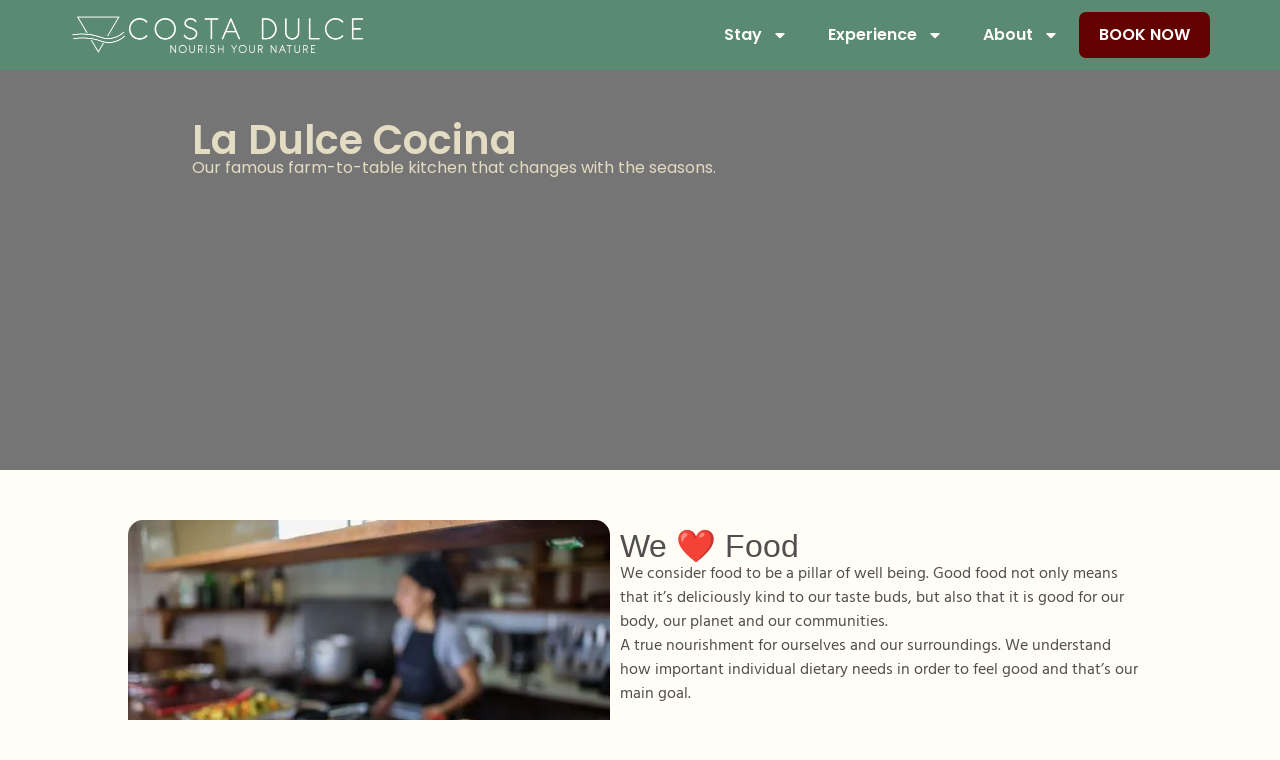

--- FILE ---
content_type: text/html; charset=UTF-8
request_url: https://www.costadulcebeach.com/healthy-food-retreat/
body_size: 46105
content:
<!doctype html>
<html lang="en-US">
<head>
	<meta charset="UTF-8">
	<meta name="viewport" content="width=device-width, initial-scale=1">
	<link rel="profile" href="https://gmpg.org/xfn/11">
	<meta name='robots' content='index, follow, max-image-preview:large, max-snippet:-1, max-video-preview:-1' />

<!-- Google Tag Manager for WordPress by gtm4wp.com -->
<script data-cfasync="false" data-pagespeed-no-defer>
	var gtm4wp_datalayer_name = "dataLayer";
	var dataLayer = dataLayer || [];
</script>
<!-- End Google Tag Manager for WordPress by gtm4wp.com -->
	<!-- This site is optimized with the Yoast SEO plugin v26.3 - https://yoast.com/wordpress/plugins/seo/ -->
	<title>Kitchen - Costa Dulce Beach</title>
<link crossorigin data-rocket-preconnect href="https://js.usemessages.com" rel="preconnect">
<link crossorigin data-rocket-preconnect href="https://js.hs-analytics.net" rel="preconnect">
<link crossorigin data-rocket-preconnect href="https://js.hubspot.com" rel="preconnect">
<link crossorigin data-rocket-preconnect href="https://js.hs-banner.com" rel="preconnect">
<link crossorigin data-rocket-preconnect href="https://js.hsadspixel.net" rel="preconnect">
<link crossorigin data-rocket-preconnect href="https://js.hscollectedforms.net" rel="preconnect">
<link crossorigin data-rocket-preconnect href="https://www.googletagmanager.com" rel="preconnect">
<link crossorigin data-rocket-preconnect href="https://connect.facebook.net" rel="preconnect">
<link crossorigin data-rocket-preconnect href="https://static.hotjar.com" rel="preconnect">
<link crossorigin data-rocket-preconnect href="https://script.hotjar.com" rel="preconnect">
<link crossorigin data-rocket-preconnect href="https://googleads.g.doubleclick.net" rel="preconnect">
<link crossorigin data-rocket-preconnect href="https://js.hsforms.net" rel="preconnect">
<link crossorigin data-rocket-preconnect href="https://app.hubspot.com" rel="preconnect">
<link crossorigin data-rocket-preload as="font" href="https://www.costadulcebeach.com/wp-content/uploads/elementor/google-fonts/fonts/poppins-pxieyp8kv8jhgfvrjjfecg.woff2" rel="preload">
<link crossorigin data-rocket-preload as="font" href="https://www.costadulcebeach.com/wp-content/uploads/elementor/google-fonts/fonts/poppins-pxibyp8kv8jhgfvrlej6z1xlfq.woff2" rel="preload">
<link crossorigin data-rocket-preload as="font" href="https://www.costadulcebeach.com/wp-content/uploads/elementor/google-fonts/fonts/poppins-pxibyp8kv8jhgfvrlcz7z1xlfq.woff2" rel="preload">
<link crossorigin data-rocket-preload as="font" href="https://www.costadulcebeach.com/wp-content/uploads/elementor/google-fonts/fonts/hind-5au69_a8oxmidgl4ba.woff2" rel="preload">
<link crossorigin data-rocket-preload as="font" href="https://www.costadulcebeach.com/wp-content/uploads/elementor/google-fonts/fonts/hind-5au19_a8oxmifjpberysjq.woff2" rel="preload">
<link crossorigin data-rocket-preload as="font" href="https://www.costadulcebeach.com/wp-content/uploads/elementor/google-fonts/fonts/hind-5au19_a8oxmifnjderysjq.woff2" rel="preload">
<style id="wpr-usedcss">img:is([sizes=auto i],[sizes^="auto," i]){contain-intrinsic-size:3000px 1500px}img.emoji{display:inline!important;border:none!important;box-shadow:none!important;height:1em!important;width:1em!important;margin:0 .07em!important;vertical-align:-.1em!important;background:0 0!important;padding:0!important}:root{--wp--preset--aspect-ratio--square:1;--wp--preset--aspect-ratio--4-3:4/3;--wp--preset--aspect-ratio--3-4:3/4;--wp--preset--aspect-ratio--3-2:3/2;--wp--preset--aspect-ratio--2-3:2/3;--wp--preset--aspect-ratio--16-9:16/9;--wp--preset--aspect-ratio--9-16:9/16;--wp--preset--color--black:#000000;--wp--preset--color--cyan-bluish-gray:#abb8c3;--wp--preset--color--white:#ffffff;--wp--preset--color--pale-pink:#f78da7;--wp--preset--color--vivid-red:#cf2e2e;--wp--preset--color--luminous-vivid-orange:#ff6900;--wp--preset--color--luminous-vivid-amber:#fcb900;--wp--preset--color--light-green-cyan:#7bdcb5;--wp--preset--color--vivid-green-cyan:#00d084;--wp--preset--color--pale-cyan-blue:#8ed1fc;--wp--preset--color--vivid-cyan-blue:#0693e3;--wp--preset--color--vivid-purple:#9b51e0;--wp--preset--gradient--vivid-cyan-blue-to-vivid-purple:linear-gradient(135deg,rgba(6, 147, 227, 1) 0%,rgb(155, 81, 224) 100%);--wp--preset--gradient--light-green-cyan-to-vivid-green-cyan:linear-gradient(135deg,rgb(122, 220, 180) 0%,rgb(0, 208, 130) 100%);--wp--preset--gradient--luminous-vivid-amber-to-luminous-vivid-orange:linear-gradient(135deg,rgba(252, 185, 0, 1) 0%,rgba(255, 105, 0, 1) 100%);--wp--preset--gradient--luminous-vivid-orange-to-vivid-red:linear-gradient(135deg,rgba(255, 105, 0, 1) 0%,rgb(207, 46, 46) 100%);--wp--preset--gradient--very-light-gray-to-cyan-bluish-gray:linear-gradient(135deg,rgb(238, 238, 238) 0%,rgb(169, 184, 195) 100%);--wp--preset--gradient--cool-to-warm-spectrum:linear-gradient(135deg,rgb(74, 234, 220) 0%,rgb(151, 120, 209) 20%,rgb(207, 42, 186) 40%,rgb(238, 44, 130) 60%,rgb(251, 105, 98) 80%,rgb(254, 248, 76) 100%);--wp--preset--gradient--blush-light-purple:linear-gradient(135deg,rgb(255, 206, 236) 0%,rgb(152, 150, 240) 100%);--wp--preset--gradient--blush-bordeaux:linear-gradient(135deg,rgb(254, 205, 165) 0%,rgb(254, 45, 45) 50%,rgb(107, 0, 62) 100%);--wp--preset--gradient--luminous-dusk:linear-gradient(135deg,rgb(255, 203, 112) 0%,rgb(199, 81, 192) 50%,rgb(65, 88, 208) 100%);--wp--preset--gradient--pale-ocean:linear-gradient(135deg,rgb(255, 245, 203) 0%,rgb(182, 227, 212) 50%,rgb(51, 167, 181) 100%);--wp--preset--gradient--electric-grass:linear-gradient(135deg,rgb(202, 248, 128) 0%,rgb(113, 206, 126) 100%);--wp--preset--gradient--midnight:linear-gradient(135deg,rgb(2, 3, 129) 0%,rgb(40, 116, 252) 100%);--wp--preset--font-size--small:13px;--wp--preset--font-size--medium:20px;--wp--preset--font-size--large:36px;--wp--preset--font-size--x-large:42px;--wp--preset--spacing--20:0.44rem;--wp--preset--spacing--30:0.67rem;--wp--preset--spacing--40:1rem;--wp--preset--spacing--50:1.5rem;--wp--preset--spacing--60:2.25rem;--wp--preset--spacing--70:3.38rem;--wp--preset--spacing--80:5.06rem;--wp--preset--shadow--natural:6px 6px 9px rgba(0, 0, 0, .2);--wp--preset--shadow--deep:12px 12px 50px rgba(0, 0, 0, .4);--wp--preset--shadow--sharp:6px 6px 0px rgba(0, 0, 0, .2);--wp--preset--shadow--outlined:6px 6px 0px -3px rgba(255, 255, 255, 1),6px 6px rgba(0, 0, 0, 1);--wp--preset--shadow--crisp:6px 6px 0px rgba(0, 0, 0, 1)}:root{--wp--style--global--content-size:800px;--wp--style--global--wide-size:1200px}:where(body){margin:0}:where(.wp-site-blocks)>*{margin-block-start:24px;margin-block-end:0}:where(.wp-site-blocks)>:first-child{margin-block-start:0}:where(.wp-site-blocks)>:last-child{margin-block-end:0}:root{--wp--style--block-gap:24px}:root :where(.is-layout-flow)>:first-child{margin-block-start:0}:root :where(.is-layout-flow)>:last-child{margin-block-end:0}:root :where(.is-layout-flow)>*{margin-block-start:24px;margin-block-end:0}:root :where(.is-layout-constrained)>:first-child{margin-block-start:0}:root :where(.is-layout-constrained)>:last-child{margin-block-end:0}:root :where(.is-layout-constrained)>*{margin-block-start:24px;margin-block-end:0}:root :where(.is-layout-flex){gap:24px}:root :where(.is-layout-grid){gap:24px}body{padding-top:0;padding-right:0;padding-bottom:0;padding-left:0}a:where(:not(.wp-element-button)){text-decoration:underline}:root :where(.wp-element-button,.wp-block-button__link){background-color:#32373c;border-width:0;color:#fff;font-family:inherit;font-size:inherit;line-height:inherit;padding:calc(.667em + 2px) calc(1.333em + 2px);text-decoration:none}:root :where(.wp-block-pullquote){font-size:1.5em;line-height:1.6}.no-js .eae-at-animation-text-wrapper .eae-at-animation-text{opacity:0}.no-js .eae-at-animation-text-wrapper .eae-at-animation-text.is-visible{opacity:1}.eae-img-comp-container{width:100%;position:relative;text-align:center}.eae-img-comp-container img{vertical-align:middle}.eae-img-comp-slider{position:absolute;z-index:9;width:40px;height:40px;background-color:#2196f3;opacity:1;border-radius:50%}.eae-img-comp-slider svg{top:50%;transform:translateY(-50%) translateX(-50%);position:absolute;left:50%;color:#fff}.eae-particle-wrapper{position:absolute;left:0;top:0}body:not(.elementor-editor-active) .eae-particle-wrapper{width:100%;height:100%}.eae-section-bs{position:absolute;width:100%;height:100%;top:0;left:0}.eae-popup-link{padding:12px 24px;color:#fff;display:inline-flex;line-height:1}.eae-popup-link svg{fill:#fff}.eae-popup-link:hover{color:#fff}button::-moz-focus-inner{padding:0;border:0}.elementor-element.eae-animated-gradient-yes,.elementor-element.eae-animated-gradient-yes .animated-gradient{background-size:400% 400%!important;-webkit-animation:15s ease-in-out infinite AnimateGradient;-moz-animation:15s ease-in-out infinite AnimateGradient;animation:15s ease-in-out infinite AnimateGradient}.animated-gradient{position:absolute;top:0;left:0;height:100%;width:100%}@-webkit-keyframes AnimateGradient{0%{background-position:0 50%}50%{background-position:100% 50%}100%{background-position:0 50%}}@-moz-keyframes AnimateGradient{0%{background-position:0 50%}50%{background-position:100% 50%}100%{background-position:0 50%}}@keyframes AnimateGradient{0%{background-position:0 50%}50%{background-position:100% 50%}100%{background-position:0 50%}}.eae-swiper-outer-wrapper{overflow:hidden}.eae-swiper-outer-wrapper .swiper-slide{height:auto;overflow:inherit}.eae-swiper-outer-wrapper .swiper-slide-wrapper{height:100%}.eae-grid{display:flex;flex-wrap:wrap;flex-direction:row}.wrapper .content{margin:10px 0}.eae-swiper-outer-wrapper .swiper-button-prev{-webkit-mask:url(https://spcdn.shortpixel.ai/spio/ret_img,q_cdnize,to_webp,s_webp/www.costadulcebeach.com/wp-content/plugins/addon-elements-for-elementor-page-builder/assets/css/arrow-left.svg) no-repeat 100% 100%;mask:url(https://spcdn.shortpixel.ai/spio/ret_img,q_cdnize,to_webp,s_webp/www.costadulcebeach.com/wp-content/plugins/addon-elements-for-elementor-page-builder/assets/css/arrow-left.svg) no-repeat 100% 100%;-webkit-mask-size:cover;mask-size:cover;background-image:none;background-color:#007aff;transform:translateY(-50%);margin-top:0}.eae-swiper-outer-wrapper .swiper-container-rtl .swiper-button-prev{-webkit-mask:url(https://spcdn.shortpixel.ai/spio/ret_img,q_cdnize,to_webp,s_webp/www.costadulcebeach.com/wp-content/plugins/addon-elements-for-elementor-page-builder/assets/css/arrow-right.svg) no-repeat 100% 100%;mask:url(https://spcdn.shortpixel.ai/spio/ret_img,q_cdnize,to_webp,s_webp/www.costadulcebeach.com/wp-content/plugins/addon-elements-for-elementor-page-builder/assets/css/arrow-right.svg) no-repeat 100% 100%}.eae-swiper-outer-wrapper .swiper-button-next{-webkit-mask:url(https://spcdn.shortpixel.ai/spio/ret_img,q_cdnize,to_webp,s_webp/www.costadulcebeach.com/wp-content/plugins/addon-elements-for-elementor-page-builder/assets/css/arrow-right.svg) no-repeat 100% 100%;mask:url(https://spcdn.shortpixel.ai/spio/ret_img,q_cdnize,to_webp,s_webp/www.costadulcebeach.com/wp-content/plugins/addon-elements-for-elementor-page-builder/assets/css/arrow-right.svg) no-repeat 100% 100%;-webkit-mask-size:cover;mask-size:cover;background-image:none;background-color:#007aff;transform:translateY(-50%);margin-top:0}.eae-swiper-outer-wrapper .swiper-container-rtl .swiper-button-next{-webkit-mask:url(https://spcdn.shortpixel.ai/spio/ret_img,q_cdnize,to_webp,s_webp/www.costadulcebeach.com/wp-content/plugins/addon-elements-for-elementor-page-builder/assets/css/arrow-left.svg) no-repeat 100% 100%;mask:url(https://spcdn.shortpixel.ai/spio/ret_img,q_cdnize,to_webp,s_webp/www.costadulcebeach.com/wp-content/plugins/addon-elements-for-elementor-page-builder/assets/css/arrow-left.svg) no-repeat 100% 100%}.eae-swiper-outer-wrapper .swiper-button-next,.eae-swiper-outer-wrapper .swiper-button-prev{-webkit-mask:none;mask:none;-webkit-mask-size:unset;mask-size:unset;background-image:none;background-color:unset;width:auto;height:auto;transform:translateY(-50%);margin-top:0}.eae-swiper-outer-wrapper .swiper-button-next svg,.eae-swiper-outer-wrapper .swiper-button-prev svg{height:auto}.swiper-container .swiper-button-next i,.swiper-container .swiper-button-prev i{width:1em;height:1em;text-align:center;position:relative}.eae-hpos-left .swiper-button-next,.eae-hpos-left .swiper-button-prev,.eae-hpos-right .swiper-button-next,.eae-hpos-right .swiper-button-prev{position:relative;display:inline-block;right:auto;left:auto;margin:0}.eae-hpos-right.eae-vpos-bottom .swiper-button-next,.eae-hpos-right.eae-vpos-bottom .swiper-button-prev{top:auto;bottom:0;transform:unset}.eae-hpos-right.eae-vpos-top .swiper-button-next,.eae-hpos-right.eae-vpos-top .swiper-button-prev{top:0;bottom:auto;transform:unset}.eae-hpos-left.eae-vpos-top .swiper-button-next,.eae-hpos-left.eae-vpos-top .swiper-button-prev{top:0;bottom:auto;transform:unset}.eae-hpos-left.eae-vpos-bottom .swiper-button-next,.eae-hpos-left.eae-vpos-bottom .swiper-button-prev{top:auto;bottom:0;transform:unset}.eae-hpos-center.eae-vpos-bottom .swiper-button-next,.eae-hpos-center.eae-vpos-bottom .swiper-button-prev{top:auto;bottom:0;transform:unset}.eae-hpos-center.eae-vpos-top .swiper-button-next,.eae-hpos-center.eae-vpos-top .swiper-button-prev{top:0;bottom:auto;transform:unset;margin:0}.eae-info-circle{position:relative;width:90%;margin:0 auto;border-radius:50%;display:block}.eae-info-circle:before{content:"";display:block;position:absolute;top:4%;left:4%;width:92%;height:92%;border-radius:50%;z-index:1;-webkit-box-sizing:border-box;-moz-box-sizing:border-box;box-sizing:border-box;pointer-events:none}.eae-info-circle:after{content:"";display:block;padding-top:100%}.eae-info-circle .eae-ic-icon-wrap{position:absolute;display:inline-block;top:50%;left:50%;z-index:2;line-height:1em;vertical-align:middle;overflow:hidden;max-width:100%}.eae-info-circle .eae-info-circle-item{top:0;left:0;width:100%;height:100%;display:block}.eae-info-circle .eae-info-circle-item.eae-active .eae-info-circle-item__content-wrap{visibility:visible;opacity:1;display:flex}.eae-info-circle .eae-info-circle-item__content-wrap{visibility:visible;display:none;height:91%;width:91%;opacity:0;top:50%;transform:translateY(-50%) translateX(-50%);position:absolute;left:50%;border-radius:50%;overflow:hidden;-webkit-box-sizing:border-box;-moz-box-sizing:border-box;box-sizing:border-box}.eae-info-circle .eae-info-circle-item__content-wrap:before{content:"";display:inline-block;height:100%;vertical-align:middle}@media screen and (max-width:767px){.eae-info-circle.eae-info-circle .eae-info-circle-item__content-wrap:before{display:none}.eae-info-circle:after,.eae-info-circle:before{display:none}.eae-info-circle{width:100%!important}.eae-info-circle .eae-ic-icon-wrap{display:block;text-align:center;position:relative!important;left:unset!important;margin-left:0!important;margin-top:0!important;margin-bottom:10px}.eae-info-circle-item{position:relative!important;border-radius:0!important;padding:0;margin:10px 0}.eae-info-circle .eae-info-circle-item__content-wrap{visibility:visible;opacity:1!important;display:flex!important;border-radius:0!important;border:none!important;margin:0!important;padding-right:0!important;padding-left:0!important;padding-bottom:0!important;width:100%;height:auto;line-height:1.5em;position:relative;top:unset;left:unset;transform:unset}}.eae-timeline{position:relative;display:inline-block;width:100%}.eae-timline-progress-bar{width:4px;background-color:#f45b69;top:0;bottom:50px;position:absolute;transform:translateX(-50%);overflow:hidden}.eae-timeline-item{position:relative;display:flex;flex-direction:row;padding-bottom:50px}.eae-timeline-item:last-child{padding-bottom:0!important}.eae-tl-icon-wrapper{height:auto;width:auto;flex-grow:0;flex-shrink:0;order:1;margin-left:0;margin-right:0;min-width:10px;min-height:10px;border-radius:999px;position:relative;display:-ms-flexbox;display:flex;-ms-flex-align:center;align-items:center;-ms-flex-pack:center;justify-content:center}.eae-pb-inner-line{width:100%;background-color:#3d5ac3}.eae-egt-message{display:none}.eae-pb-bar,.eae-pb-bar-inner,.eae-pb-bar-skill,.eae-pb-bar-value{box-sizing:border-box}.eae-pb-bar{position:relative;height:100%;width:100%;overflow:hidden}.eae-pb-bar--no-overflow{overflow:visible}.eae-pb-bar-inner{position:absolute;top:0;left:0;height:100%;-webkit-transform:scaleX(0);transform:scaleX(0);-webkit-transform-origin:left center;transform-origin:left center}body.rtl .eae-pb-bar .eae-pb-bar-inner{position:absolute;top:0;right:0!important;height:100%;-webkit-transform:scaleX(0);transform:scaleX(0);-webkit-transform-origin:right center;transform-origin:right center}.eae-pb-bar-inner.js-animated{transition-property:all;transition-duration:1.5s;transition-timing-function:cubic-bezier(0.1,1.14,0.31,1.06);transition-delay:1.5s;-webkit-transform:scaleX(1);transform:scaleX(1)}body.rtl .eae-pb-bar .eae-pb-bar-inner.js-animated{transition-property:all;transition-duration:1.5s;transition-timing-function:cubic-bezier(0.1,1.14,0.31,1.06);transition-delay:1.5s;-webkit-transform:scaleX(1);transform:scaleX(1)}.eae-pb-bar-skill,.eae-pb-bar-value{font-size:14px;letter-spacing:1px}body:not(.rtl) .eae-pb-bar-value--aligned-value{-webkit-transform:translateX(-50%);transform:translateX(-50%)}body.rtl .eae-pb-bar-value--aligned-value{-webkit-transform:translateX(50%);transform:translateX(50%)}.eae-pb-bar-inner:after{border-top-color:#f40076}.eae-markers .marker{display:none}.eae-markers p{margin-bottom:0}.eae-fg-wrapper{display:flex;flex-direction:column;overflow:hidden}.eae-gallery-filter{display:flex;flex-direction:row;justify-content:center;flex-wrap:wrap}.eae-fg-image{display:flex;flex-wrap:wrap;flex-direction:row}.eae-fg-wrapper .eae-gallery-item-inner img{width:100%;height:auto;display:block!important;transition:all .5s ease;-webkit-transition:.5s}.eae-gallery-item{height:auto}.eae-gallery-filter a{color:#fff;text-decoration:none}.eae-gallery-filter a.current{font-weight:700}.eae-gallery-item-inner{position:relative;overflow:hidden}.eae-grid-overlay{position:absolute;top:0;left:0;display:none;z-index:99;background:rgba(0,0,0,.5);height:100%;width:100%}.eae-hover-direction-effect .eae-grid-overlay{position:absolute;z-index:99;background:rgba(0,0,0,.5);height:100%;width:100%}.eae-img-comp-slider svg{width:22px;height:auto}.eae-popup-link svg{display:inline-block;width:1em}.eae-popup svg:focus,.eae-popup svg:hover{opacity:1;cursor:pointer}.ae-link-yes{cursor:pointer}.eae-content-switcher-wrapper{display:block;text-align:center}.eae-cs-content-section{display:none}.eae-cs-content-section.active{display:block}.eae-content-switch-label.active{color:#61ce70}.eae-swiper-outer-wrapper{position:relative}.eae-swiper-container{position:relative}.eae-thumb-container{position:absolute}.eae-swiper-outer-wrapper .eae-swiper-slide{height:400px;background-size:cover;background-repeat:no-repeat;background-position:right}.eae-swiper-button-prev{left:10px}.eae-swiper-button-next{right:10px}.swiper-pagination-bullet{margin-bottom:5px!important}.eae-swiper-outer-wrapper .eae-gallery-thumbs{box-sizing:border-box;text-align:center}.eae-swiper-outer-wrapper .eae-gallery-thumbs:not(.eae-thumb-horizontal-inside) .swiper-slide-thumb-active{opacity:1}.eae-chart-outer-container{position:relative}.eae-table{width:100%;height:auto;margin:0;padding:0;border:none;border-collapse:collapse}.eae-table tr{border-style:none}.eae-table .eae-table-search-hide{display:none}::placeholder{opacity:.5}.eae-content-ticker-wrapper{display:flex;flex-direction:row;align-items:center;overflow:hidden;position:relative;background-color:#f5f5f5}.eae-content-ticker-wrapper .eae-content-ticker-content-wrapper{display:flex;overflow:hidden;align-self:stretch;width:96%;padding-left:20px}.eae-navigation-icon-wrapper{position:absolute;right:0;top:50%;transform:translateY(-50%);z-index:3;display:flex;gap:30px}.eae-navigation-icon-wrapper>div{background:unset}.eae-navigation-icon-wrapper svg{width:1em;height:1em;position:relative;display:block}.eae-navigation-icon-wrapper i{display:flex;justify-content:center;align-items:center;height:1em;width:1em}.eae-navigation-icon-wrapper .swiper-button-next,.eae-navigation-icon-wrapper .swiper-button-prev{position:relative}.eae-navigation-icon-wrapper .swiper-button-next,.eae-navigation-icon-wrapper .swiper-button-prev{-webkit-mask:none;mask:none;-webkit-mask-size:unset;mask-size:unset;background-image:none;background-color:unset;width:auto;height:auto;font-size:24px;margin-top:0}.eae-content-ticker-wrapper .eae-content-ticker.swiper-wrapper .swiper-slide a{color:inherit}.eae-content-ticker-content-wrapper .swiper-button-prev:after,.eae-content-ticker-content-wrapper .swiper-rtl .swiper-button-next:after{display:none}.eae-content-ticker-content-wrapper .swiper-button-next:after,.eae-content-ticker-content-wrapper .swiper-rtl .swiper-button-prev:after{display:none}@media (max-width:767px){.eae-navigation-icon-wrapper{top:25%}.eae-content-ticker-content-wrapper.swiper{position:unset}.elementor-widget-wrap .elementor-element.elementor-widget-mobile__width-initial{max-width:100%}}.eae-swiper-container,.eae-thumb-container.swiper-container{overflow:hidden;margin-left:auto;margin-right:auto;position:relative;z-index:1}.eae-img-acc-wrapper{--eae-panel-width:15%;--eae-panels:2}.eae-img-acc-wrapper{display:flex;flex-direction:row;position:relative;background-color:rgba(34,35,37,.6);justify-content:space-between;overflow:hidden}.eae-img-panel{border-right:1px solid rgba(255,255,255,.3);flex-direction:row;align-items:stretch;overflow:hidden;display:flex;transition:all .7s ease-in-out;width:var(--eae-panel-width)}.eae-img-panel.active{width:calc(100% - (var(--eae-panels) * var(--eae-panel-width)))}.eae-img-panel.active img{opacity:1;transform:scale(1.2);transition:opacity .5s,transform 1.5s}.enable-stacked.eae-img-acc-wrapper{flex-direction:column}.enable-stacked .eae-img-panel{width:100%!important}.enable-stacked.eae-img-acc-wrapper:not(.eae-ia-skin-panel) .eae-img-panel{position:relative}.enable-stacked.eae-img-acc-wrapper:not(.eae-ia-skin-panel) .eae-img-panel img{opacity:1}.eae-gbl-icon{display:inline-block;line-height:1;transition:all .3s;color:#69727d;font-size:50px;text-align:center}.eae-gbl-icon i,.eae-gbl-icon svg{width:1em!important;height:1em!important;position:relative;display:block}.eae-gbl-icon img{display:block}.eae-gbl-icon i::before,.eae-gbl-icon svg::before{position:absolute;left:50%;transform:translateX(-50%)}.eae-list-wrapper{display:flex;flex-direction:column;padding:5px;margin:0;list-style:lower-alpha;margin:20px auto}.eae-list-item{color:#101010;display:flex;column-gap:10px;width:100%;position:relative;padding:5px;transition:all .5s}.eae-lottie-animation svg{transition:all .5s}.eae-video-outer-wrapper{position:relative;height:auto;overflow:hidden;max-width:100%;background:#000;cursor:pointer;-webkit-transition:.2s;transition:.2s all}.eae-video-play img{bottom:0;display:block;left:0;margin:auto;max-width:100%;width:100%;position:absolute;right:0;top:0;border:none;height:auto;cursor:pointer;-webkit-transition:.2s;transition:.2s all}.eae-video-play iframe,.eae-video-play video{position:absolute;width:100%;height:100%;top:0;left:0}.eae-hosted-video{z-index:3}.eae-video-outer-wrapper.eae-sticky-apply{overflow:unset;background:0 0}.eae-video-outer-wrapper iframe body{margin:0}.eae-video-outer-wrapper:not(.eae-sticky-apply) .eae-video-display-details{display:block;position:absolute;bottom:0;width:100%;padding:5px;color:#000;background:#fff;text-align:center;z-index:9999;margin-top:-1px;transform:translateY(100%);transition:all .3s ease-in-out}.eae-video-outer-wrapper .eae-video-sticky-close{display:none}.eae-video-outer-wrapper.eae-sticky-apply .eae-video-sticky-close{display:block;position:absolute;padding:7px;color:#000;background:#fff;-webkit-border-radius:100%;border-radius:100%;cursor:pointer;z-index:99999;height:16px;width:16px;line-height:14px;-webkit-box-sizing:content-box;-moz-box-sizing:content-box;box-sizing:content-box;top:-14px;right:-14px;text-align:center}.eae-business-weekdays-wrapper{display:flex;justify-content:space-between;z-index:1;padding:10px}.eae-indicator-time{font-size:14px;color:#fff}.wts-eae-business-days{display:flex;flex-direction:column;background-color:#5d54540F}.bultr-labelss{font-size:14px;color:#fff}.eae-bh-bi-open-wmsg{font-size:14px;color:#fff}.eae-bh-bi-close-wmsg{font-size:14px;color:#fff}.bultr-bh-label-wrap{display:flex;align-items:baseline;gap:10px}.wta-eae-business-heading-wrapper::before{content:' ';position:absolute;width:100%;height:100%}.wta-eae-business-heading-wrapper{display:flex;flex-direction:column}.eae-swiper-container.swiper-container-rtl .eae-swiper-button-prev{right:auto;left:0}.eae-swiper-container.swiper-container-rtl .eae-swiper-button-next{right:0;left:auto}.eae-hpos-right.eae-vpos-top .eae-swiper-container.swiper-container-rtl .eae-swiper-button-wrapper .eae-swiper-button-prev i{transform:scale(-1)}.eae-hpos-right.eae-vpos-top .eae-swiper-container.swiper-container-rtl .eae-swiper-button-wrapper .eae-swiper-button-next i{transform:scale(-1)}.eae-vpos-top.eae-hpos-left .eae-swiper-container.swiper-container-rtl .eae-swiper-button-wrapper .eae-swiper-button-next i{transform:scale(-1)}.eae-vpos-top.eae-hpos-left .eae-swiper-container.swiper-container-rtl .eae-swiper-button-wrapper .eae-swiper-button-prev i{transform:scale(-1)}.eae-hpos-right.eae-vpos-bottom .eae-swiper-container.swiper-container-rtl .eae-swiper-button-wrapper .eae-swiper-button-prev i{transform:scale(-1)}.eae-hpos-right.eae-vpos-bottom .eae-swiper-container.swiper-container-rtl .eae-swiper-button-wrapper .eae-swiper-button-next i{transform:scale(-1)}.eae-vpos-bottom.eae-hpos-left .eae-swiper-container.swiper-container-rtl .eae-swiper-button-wrapper .eae-swiper-button-next i{transform:scale(-1)}.eae-vpos-bottom.eae-hpos-left .eae-swiper-container.swiper-container-rtl .eae-swiper-button-wrapper .eae-swiper-button-prev i{transform:scale(-1)}.eae-hpos-right.eae-vpos-middle .eae-swiper-container.swiper-container-rtl .eae-swiper-button-wrapper .eae-swiper-button-prev i{transform:scale(-1)}.eae-hpos-right.eae-vpos-middle .eae-swiper-container.swiper-container-rtl .eae-swiper-button-wrapper .eae-swiper-button-next i{transform:scale(-1)}.eae-hpos-left.eae-vpos-middle .eae-swiper-container.swiper-container-rtl .eae-swiper-button-wrapper .eae-swiper-button-next i{transform:scale(-1)}.eae-hpos-left.eae-vpos-middle .eae-swiper-container.swiper-container-rtl .eae-swiper-button-wrapper .eae-swiper-button-prev i{transform:scale(-1)}.eae-swiper-pagination.swiper-pagination-fraction{width:auto;left:50%;transform:translateX(-50%)}.eae-team-member-wrapper .eae-tm-item-wrapper.swiper-slide{overflow:visible;height:auto}.eae-team-member-swiper-container.swiper-autoheight .swiper-slide{height:auto}.eae-tm-swiper-container{width:100%}.wta-eae-floating-image-wrapper{position:relative;height:100%}.wts-eae-image:first-child{top:20%;left:30%}.wts-eae-image:nth-child(2){top:40%;left:80%}.wts-eae-image:nth-child(3){top:80%;left:20%}.wts-eae-image{display:flex;position:absolute;overflow:hidden;flex-direction:column}.wts-eae-image:has(i){overflow:unset}.wts-eae-image.image{height:auto;width:200px}.wts-eae-image.icon i{width:1em;height:1em;text-align:center}.wts-eae-image.icon svg{width:1em;height:1em;display:block;position:relative}.wts-eae-image.text{line-height:1;font-size:18px;color:#000}.wts-eae-image.icon a{line-height:initial;color:#000}.wts-eae-image.text a{line-height:initial;color:#000}.eae-price-table{display:flex;justify-content:center;flex-direction:column}.eae-price-table-wrapper{border:1px solid #ddd;border-radius:5px;display:flex;flex-direction:column;position:relative;width:100%;transition:.3s ease-in-out}.enable-stacked .eae-apt-tab-content-section{flex-direction:column}.enable-stacked .eae-price-table-wrapper{width:100%!important}.eae-apt-features-list-item{transition:.3s ease-in-out}.eae-apt-features-list-item{position:relative;align-items:center;justify-content:center;display:flex;width:100%}.eae-apt-features-container{display:flex;flex-direction:column}.eae-apt-tab-content-section.active{display:flex}.eae-apt-content-switch-button{display:flex;align-items:center;gap:5px;padding:5px 20px;border-radius:20px}.eae-apt-switch-label{position:relative;display:inline-block;width:60px;height:34px}.eae-apt-switch-label input{opacity:0;width:0;height:0}.eae-apt-switch-label{width:70px}.wts-eae-image-scroll{width:auto;overflow:hidden;position:relative}.image-scroll-wrapper{transition:all 5s}.image-scroll-wrapper img{transition:all 3s ease-in-out}.image-scroll-wrapper.horizontal img{height:100%;width:auto;max-width:none}.eae-container-scroll{overflow:auto}.image-scroll-wrapper.vertical img{width:100%}.eae-image-scroll-ver{position:relative}.image-scroll-wrapper.horizontal{height:100%}.eae-vg-wrapper{display:flex;flex-direction:column}.eae-vg-video-container{display:flex;flex-direction:row}.eae-vg-element iframe{height:100%;width:100%}.eae-vg-element{position:relative;display:flex;justify-content:center;align-items:center;overflow:hidden;height:100%;width:100%}.eae-vg-element-wrapper{display:flex;flex-direction:column;overflow:hidden;align-items:center;transition:.3s ease-in-out}.eae-vg-filter-button-container{display:flex;flex-direction:row;padding:20px;align-items:center}.eae-filter-button{text-decoration:none;padding:10px 15px}.eae-vg-filters-item .eae-filter-button{width:100%}.eae-vg-filter-hidden{visibility:hidden;display:none}.eae-vg-active{visibility:visible;display:flex}.eae-vg-video-iframe html body{display:flex;align-items:center}.eae-vg-element img{height:100%;object-fit:cover;object-position:center}.eae-vg-wrapper.eae-swiper-outer-wrapper .eae-swiper-slide{height:100%}.eae-vg-active-button{background-color:red;color:#fff}.eae-vg-swiper.eae-swiper-outer-wrapper .swiper-slide{overflow:hidden}.eae-vg-filter-tab{display:flex}.eae-vg-filter-dropdown{padding-top:10px;padding-right:20px;padding-bottom:10px;padding-left:20px;background-color:#f5f5f5;color:#424242;position:relative}.eae-vg-filters-item{text-align:center;display:flex;width:100%}.eae-vg-collaps-item-list{display:none;opacity:0;width:auto;position:absolute;top:105%;left:0;margin-top:5px;border-radius:4px;padding:0;margin:2px 0 0;box-shadow:0 0 6px 0 rgba(0,0,0,.1);list-style-type:none;z-index:9;overflow:auto;max-height:300px;transition:.5s ease-in-out}.eae-vg-filter-dropdown.eae-vg-visible .eae-vg-collaps-item-list{display:flex;width:100%;flex-direction:column;opacity:1}.disable-vg-dropdown-layout{display:none}.eae-vg-dropdown-tab.enable-vg-dropdown-layout{display:flex}.swiper-container:not(.swiper-container-initialized) .swiper-wrapper,.swiper:not(.swiper-initialized) .eae-vg-video-container.swiper-wrapper{overflow:visible}.eae-vg-dropdown-tab{display:none}.eae-swiper-container{padding:10px 0}.transit-in{animation:.5s zoomIn}@keyframes zoomIn{0%{opacity:0;transform:scale(0)}100%{opacity:1;transform:scale(1)}}@keyframes zoomOut{0%{opacity:1;transform:scale(1)}100%{opacity:0;transform:scale(0)}}.transit-out{animation:.5s zoomOut}.eae-vg-element img{width:100%}.eae-vg-wrapper.eae-swiper-outer-wrapper{padding:10px 0}.eae-vg-image-overlay::before{content:'';z-index:1;height:100%;width:100%;position:absolute;top:0;left:0}.eae-vg-video-container .swiper-button-next::after,.eae-vg-video-container .swiper-button-prev::after{display:none}.eae-vg-wrapper .swiper-button-next::after,.eae-vg-wrapper .swiper-button-prev::after,.eae-vg-wrapper .swiper-rtl .swiper-button-next::after,.eae-vg-wrapper .swiper-rtl .swiper-button-prev::after{display:none}.eae-swiper-button-next.swiper-button-next::after,.eae-swiper-button-prev.swiper-button-prev::after,.swiper-rtl .eae-swiper-button-next::after,.swiper-rtl .eae-swiper-button-prev::after{display:none}.eae-ig-wrapper{display:grid;row-gap:10px;column-gap:10px;grid-auto-flow:dense}.eae-ig-item-wrapper{text-align:center;display:flex;flex-direction:column;width:100%;transition:.2s ease-in;overflow:hidden;justify-content:center}.eae-ig-link{display:flex;align-items:center;column-gap:10px;max-width:fit-content;padding:6px 15px;color:#fff;align-self:center;cursor:pointer}.eae-ig-lottie{display:inline-block;line-height:1;text-align:center}.eae-ig-lottie{font-size:60px}.eae-ig-link{padding:6px 15px;color:#fff}.eae-ig-close-button{position:absolute;font-size:20px;transition:.4s ease-in-out;top:10px;right:10px;cursor:pointer}.eae-ig-item-wrapper:not(.click-on-button){cursor:pointer}.eae-ig-close-button svg{width:1em;height:1em}.eae-cp-text-contain{position:absolute;display:flex;justify-content:center;flex-direction:column;align-items:center;border-radius:50%;overflow:hidden}.eae-cp-canvas-wrapper{overflow:hidden}.eae-cp-procent{font-size:30px;line-height:1}.eae-cp-canvas{width:100%}.eae-cp-wrapper{display:flex;flex-direction:column}.eae-image-stack{display:inline-flex;transition-duration:2s;box-sizing:border-box}.eae-image-stack .eae-lottie-animation.eae-lottie{height:65px;width:auto}.eae-device-wrapper{text-align:center;margin:0 auto;display:inline-block;width:100%}.eae-wrapper{position:relative;display:inline-block;height:0;max-width:100%;width:100%;padding-bottom:201.22022%}.eae-device-wrapper .device-content{top:10.7%;position:absolute;left:50%;transition:.3s cubic-bezier(.42,0,.2,1);overflow:hidden;width:88.80866%;transform:translateX(-50%)}.device-img-content{top:0;bottom:0;left:0;right:0;position:absolute}.eae-video-outer-wrapper{height:100%}.eae-device-wrapper .eae-video-outer-wrapper{position:relative;height:auto;overflow:hidden;max-width:100%;background:#000;cursor:pointer;-webkit-transition:.2s;transition:.2s all;height:100%}.eae-device-wrapper .eae-video-play img{bottom:0;display:block;left:0;margin:auto;max-width:100%;width:100%;position:absolute;right:0;top:0;border:none;height:auto;cursor:pointer;-webkit-transition:.2s;transition:.2s all}.eae-device-wrapper .eae-video-play iframe,.eae-video-play video{position:absolute;width:100%;height:100%;top:0;left:0}.eae-device-wrapper .device-text{position:absolute;z-index:999;top:50%;pointer-events:none;color:#fff;right:50%;transform:translate(50%,-50%);display:flex;align-items:center;flex-direction:column-reverse}.eae-device-video-outer-wrapper{position:relative;height:auto;overflow:hidden;max-width:100%;background:#000;cursor:pointer;z-index:1;-webkit-transition:.2s;transition:.2s all;height:100%;width:100%}.eae-device-video-play img{bottom:0;display:block;left:0;margin:auto;max-width:100%;width:100%;position:absolute;right:0;top:0;border:none;height:100%;cursor:pointer;-webkit-transition:.2s;transition:.2s all;object-fit:cover}.eae-device-wrapper .eae-wrapper.landscape{transform:rotate(90deg)}.device-img-content.swiper-slide{position:absolute}.device-content.eae-container-scroll .device-img-content.vertical{overflow-y:scroll}.device-content.eae-container-scroll .device-img-content.horizontal{overflow-x:scroll}.eae-wrapper.landscape+.orientation{position:absolute;bottom:25%;left:50%;transform:translateY(calc(100% + 24px)) translateX(-50%)}.eae-device-video-play iframe,.eae-video-play video{margin:0;height:auto;position:absolute;left:50%;border:none;top:50%;transform:translate(-50%,-50%)}.eae-device-video-play .landscape .eae-video-iframe{height:100%}.eae-device-wrapper .orientation{cursor:pointer}.eae-ih-wrapper{position:relative;overflow:hidden}.eae-ih-wrapper img{width:100%;height:auto}.eae-ih-marker{display:flex;align-items:center;position:absolute;cursor:pointer;text-align:center;column-gap:5px}.eae-ih-tooltip{display:none;position:absolute;top:0;left:0;overflow:hidden}.eae-ih-add-tooltip{pointer-events:all!important}.eae-ih-tooltip-close-icon svg,.eae-ih-tooltip-next svg,.eae-ih-tooltip-prev svg{height:1em;width:1em}.eae-ih-tooltip-close-icon{position:absolute;top:6px;right:12px;font-size:17px;color:#fff}.eae-ih-tooltip-next{display:flex;align-items:center;gap:5px}.eae-ih-tooltip-prev{display:flex;align-items:center;gap:5px}.eae-toc-wrapper{overflow:hidden;background-color:#fff}.eae-toc-heading-container{display:flex;align-items:center;padding:16px;width:100%}.eae-toc-wrapper:not(.eae-toc-sticky){max-width:100%}.eae-toc-heading-container .eae-toc-heading{margin-top:0;margin-bottom:0;width:100%;font-size:18px}.eae-toc-headings-wrapper{width:100%;border:2px solid #000;padding:20px;overflow:auto}.eae-toc-headings-wrapper ul{list-style-type:none}.eae-toc-heading-anchor-wrapper{display:flex;gap:5px;align-items:center}.eae-toc-headings-wrapper ul li i{font-size:10px}.eae-toc-hide{display:none}.eae-toc-sticky{position:fixed}.eae-toc-wrapper{width:400px}.elementor-widget.eae-toc-fix{position:absolute;bottom:0}.eae-toc-wrapper{width:100%}.eae-toc-wrapper.eae-toc-sticky{width:400px}.eae-toc-heading-anchor-wrapper .eae-toc-heading-anchor{width:100%;color:#7a7a7a}.eae-toc-headings-wrapper ul{padding-left:0;margin:unset;display:flex;flex-direction:column;row-gap:5px}.eae-toc-headings-wrapper li ul{margin-left:16px;display:flex;flex-direction:column;row-gap:5px}.eae-toc-headings-wrapper ul li{display:flex;flex-direction:column}.eae-toc-scroll{scroll-behavior:smooth}.eae-cc-button,.eae-coupon-popup-link{font-family:var( --e-global-typography-accent-font-family ),Sans-serif;font-weight:var(--e-global-typography-accent-font-weight)}.eae-cc-button,.eae-coupon-popup-link{background-color:var(--e-global-color-accent)}.eae-cc-button:hover,.eae-coupon-popup-link:hover{color:#fff}.wts-eae-coupon-code-wrapper{display:flex;flex-direction:column;align-items:center;gap:10px;width:100%;overflow:hidden}.eae-code{padding:10px 20px}.eae-cc-button{color:#fff;min-width:150px;text-align:center;padding:10px 20px;cursor:pointer;display:flex;flex-direction:row;justify-content:center;align-items:center}.eae-code{width:fit-content;padding:12px 20px;box-sizing:border-box;border:2px solid #ccc;background-color:#f8f8f8;font-size:16px;resize:none}.eae-code.disable{display:none}.eae-coupon-popup-link{color:#fff;min-width:150px;text-align:center;justify-content:center;padding:10px 20px;display:flex;align-items:center;gap:10px}.eae-slide-fr{background-color:#c2cbd2;height:100%;width:100%;position:absolute;top:0;z-index:10}.wts-eae-coupon-code-wrapper a:hover{color:#fff}[data-elementor-device-mode=mobile] .eae-cc-button,[data-elementor-device-mode=mobile] .eae-code{min-width:100px}.eae-slide-fr::after{content:'';position:absolute;height:100%;width:100%;top:0;left:0;z-index:1}.eae-woo-products img{width:100%;object-fit:cover}.eae-wp-slider{box-sizing:content-box;display:grid;grid-auto-flow:column;height:100%;max-height:inherit;min-height:inherit;position:relative;transition-property:transform;width:100%;z-index:1;gap:10px}.eae-woo-products .swiper-flip{overflow:hidden}.eae-rw-container{display:flex;flex-direction:column;gap:10px}.eae-rw-container.eae-swiper-outer-wrapper .eae-swiper-slide{height:auto}.eae-woo-cat-wrapper{width:100%;display:flex;flex-direction:row;position:relative}.eae-woo-cat-wrapper .eae-category-card{display:flex;flex-direction:column;overflow:hidden;position:relative;backface-visibility:hidden}.eae-swiper-outer-wrapper .eae-swiper.swiper-flip{overflow:hidden}.eae-woo-cat-wrapper .eae-category-card{border:1px solid #eee;border-radius:5px;box-shadow:5px 4px 4px 0 #cacaca5e}.eae-testimonial-wrapper{width:100%;display:flex;flex-direction:row;position:relative}.eae-testimonial-wrapper .eae-ts-content-section{gap:5px}.eae-ts-content-section{display:flex;flex-direction:column;align-items:flex-start}.eae-testimonial-wrapper.eae-swiper-outer-wrapper .eae-swiper-slide{height:unset}.eae-swiper-outer-wrapper .swiper-fade .eae-swiper-slide{background-color:#fff}.eae-testimonial-container.swiper-coverflow .eae-testimonial-content{background-color:#fff}.elementor-form .eae-form-field select[multiple]{height:auto}.elementor-form .eae-uploads{display:flex;column-gap:10px;row-gap:10px;flex-wrap:wrap;margin-top:15px;width:100%}.elementor-form .eae-uploads img{vertical-align:middle;width:100%}.elementor-form .eae-upload-item{position:relative}.elementor-form .eae-uploads .eae-upload-close{position:absolute;right:-10px;cursor:pointer;top:-10px}.elementor-form .eae-uploads .eae-upload-close svg{width:20px}.eae-blob-shape-wrapper{display:flex;align-items:center;justify-content:center}.eae-text-scroll-wrapper{overflow:hidden;position:relative;font-size:28px;display:flex;flex-direction:column}.eae-text-slide{transition:background-color .4s ease-in,color .4s ease-in;display:flex;align-items:center;overflow:hidden;white-space:nowrap;position:absolute;font-size:30px}.eae-dropbar-wrapper{position:relative;width:fit-content}.eae-dropbar-wrapper.eae-animation .eae-drop-content{transition:visibility .4s ease,clip-path .4s ease,opacity .4s ease}.eae-drop-content{position:absolute;z-index:2;background-color:#dee1de;visibility:hidden;padding:10px;display:flex;flex-direction:column;align-items:center;justify-content:center}.eae-dropbar-wrapper.eae-active .eae-drop-content{visibility:visible}.eae-dropbar-wrapper .eae-drop-content p{margin-bottom:unset}.peel{position:relative;opacity:0}.fa,.fab,.far{-moz-osx-font-smoothing:grayscale;-webkit-font-smoothing:antialiased;display:inline-block;font-style:normal;font-variant:normal;text-rendering:auto;line-height:1}.fab{font-family:"Font Awesome 5 Brands"}.fab,.far{font-weight:400}.fa,.far{font-family:"Font Awesome 5 Free"}.fa{font-weight:900}html{line-height:1.15;-webkit-text-size-adjust:100%}*,:after,:before{box-sizing:border-box}body{background-color:#fff;color:#333;font-family:-apple-system,BlinkMacSystemFont,'Segoe UI',Roboto,'Helvetica Neue',Arial,'Noto Sans',sans-serif,'Apple Color Emoji','Segoe UI Emoji','Segoe UI Symbol','Noto Color Emoji';font-size:1rem;font-weight:400;line-height:1.5;margin:0;-webkit-font-smoothing:antialiased;-moz-osx-font-smoothing:grayscale}h1,h2,h3,h4,h5,h6{color:inherit;font-family:inherit;font-weight:500;line-height:1.2;margin-block-end:1rem;margin-block-start:.5rem}h1{font-size:2.5rem}h2{font-size:2rem}h3{font-size:1.75rem}h4{font-size:1.5rem}h5{font-size:1.25rem}h6{font-size:1rem}p{margin-block-end:.9rem;margin-block-start:0}hr{box-sizing:content-box;height:0;overflow:visible}pre{font-family:monospace,monospace;font-size:1em;white-space:pre-wrap}a{background-color:transparent;color:#c36;text-decoration:none}a:active,a:hover{color:#336}a:not([href]):not([tabindex]),a:not([href]):not([tabindex]):focus,a:not([href]):not([tabindex]):hover{color:inherit;text-decoration:none}a:not([href]):not([tabindex]):focus{outline:0}abbr[title]{border-block-end:none;-webkit-text-decoration:underline dotted;text-decoration:underline dotted}b,strong{font-weight:bolder}code,kbd,samp{font-family:monospace,monospace;font-size:1em}small{font-size:80%}sub,sup{font-size:75%;line-height:0;position:relative;vertical-align:baseline}sub{bottom:-.25em}sup{top:-.5em}img{border-style:none;height:auto;max-width:100%}details{display:block}summary{display:list-item}figcaption{color:#333;font-size:16px;font-style:italic;font-weight:400;line-height:1.4}[hidden],template{display:none}@media print{*,:after,:before{background:0 0!important;box-shadow:none!important;color:#000!important;text-shadow:none!important}a,a:visited{text-decoration:underline}a[href]:after{content:" (" attr(href) ")"}abbr[title]:after{content:" (" attr(title) ")"}a[href^="#"]:after{content:""}pre{white-space:pre-wrap!important}blockquote,pre{-moz-column-break-inside:avoid;border:1px solid #ccc;break-inside:avoid}thead{display:table-header-group}img,tr{-moz-column-break-inside:avoid;break-inside:avoid}h2,h3,p{orphans:3;widows:3}h2,h3{-moz-column-break-after:avoid;break-after:avoid}}label{display:inline-block;line-height:1;vertical-align:middle}button,input,optgroup,select,textarea{font-family:inherit;font-size:1rem;line-height:1.5;margin:0}input[type=date],input[type=email],input[type=number],input[type=password],input[type=search],input[type=tel],input[type=text],input[type=url],select,textarea{border:1px solid #666;border-radius:3px;padding:.5rem 1rem;transition:all .3s;width:100%}input[type=date]:focus,input[type=email]:focus,input[type=number]:focus,input[type=password]:focus,input[type=search]:focus,input[type=tel]:focus,input[type=text]:focus,input[type=url]:focus,select:focus,textarea:focus{border-color:#333}button,input{overflow:visible}button,select{text-transform:none}[type=button],[type=reset],[type=submit],button{-webkit-appearance:button;width:auto}[type=button],[type=submit],button{background-color:transparent;border:1px solid #c36;border-radius:3px;color:#c36;display:inline-block;font-size:1rem;font-weight:400;padding:.5rem 1rem;text-align:center;transition:all .3s;-webkit-user-select:none;-moz-user-select:none;user-select:none;white-space:nowrap}[type=button]:focus:not(:focus-visible),[type=submit]:focus:not(:focus-visible),button:focus:not(:focus-visible){outline:0}[type=button]:focus,[type=button]:hover,[type=submit]:focus,[type=submit]:hover,button:focus,button:hover{background-color:#c36;color:#fff;text-decoration:none}[type=button]:not(:disabled),[type=submit]:not(:disabled),button:not(:disabled){cursor:pointer}fieldset{padding:.35em .75em .625em}legend{box-sizing:border-box;color:inherit;display:table;max-width:100%;padding:0;white-space:normal}progress{vertical-align:baseline}textarea{overflow:auto;resize:vertical}[type=checkbox],[type=radio]{box-sizing:border-box;padding:0}[type=number]::-webkit-inner-spin-button,[type=number]::-webkit-outer-spin-button{height:auto}[type=search]{-webkit-appearance:textfield;outline-offset:-2px}[type=search]::-webkit-search-decoration{-webkit-appearance:none}::-webkit-file-upload-button{-webkit-appearance:button;font:inherit}select{display:block}table{background-color:transparent;border-collapse:collapse;border-spacing:0;font-size:.9em;margin-block-end:15px;width:100%}table td,table th{border:1px solid hsla(0,0%,50%,.502);line-height:1.5;padding:15px;vertical-align:top}table th{font-weight:700}table tfoot th,table thead th{font-size:1em}table caption+thead tr:first-child td,table caption+thead tr:first-child th,table colgroup+thead tr:first-child td,table colgroup+thead tr:first-child th,table thead:first-child tr:first-child td,table thead:first-child tr:first-child th{border-block-start:1px solid hsla(0,0%,50%,.502)}table tbody>tr:nth-child(odd)>td,table tbody>tr:nth-child(odd)>th{background-color:hsla(0,0%,50%,.071)}table tbody tr:hover>td,table tbody tr:hover>th{background-color:hsla(0,0%,50%,.102)}table tbody+tbody{border-block-start:2px solid hsla(0,0%,50%,.502)}dd,dl,dt,li,ol,ul{background:0 0;border:0;font-size:100%;margin-block-end:0;margin-block-start:0;outline:0;vertical-align:baseline}.pagination{display:flex;justify-content:space-between;margin:20px auto}.sticky{display:block;position:relative}.hide{display:none!important}.screen-reader-text{clip:rect(1px,1px,1px,1px);height:1px;overflow:hidden;position:absolute!important;width:1px;word-wrap:normal!important}.screen-reader-text:focus{background-color:#eee;clip:auto!important;clip-path:none;color:#333;display:block;font-size:1rem;height:auto;left:5px;line-height:normal;padding:12px 24px;text-decoration:none;top:5px;width:auto;z-index:100000}#comments .comment{position:relative}#comments .reply{font-size:11px;line-height:1}#comments .children{list-style:none;margin:0;padding-inline-start:30px;position:relative}#comments .children li:last-child{padding-block-end:0}.site-header:not(.dynamic-header){margin-inline-end:auto;margin-inline-start:auto;width:100%}@media(max-width:575px){.site-header:not(.dynamic-header){padding-inline-end:10px;padding-inline-start:10px}}@media(min-width:576px){.site-header:not(.dynamic-header){max-width:500px}}@media(min-width:768px){.site-header:not(.dynamic-header){max-width:600px}}@media(min-width:992px){.site-header:not(.dynamic-header){max-width:800px}}@media(min-width:1200px){.site-header:not(.dynamic-header){max-width:1140px}}.site-header+.elementor{min-height:calc(100vh - 320px)}.site-header{display:flex;flex-wrap:wrap;justify-content:space-between;padding-block-end:1rem;padding-block-start:1rem;position:relative}.site-navigation-toggle-holder{align-items:center;display:flex;padding:8px 15px}.site-navigation-toggle-holder .site-navigation-toggle{align-items:center;background-color:rgba(0,0,0,.05);border:0 solid;border-radius:3px;color:#494c4f;cursor:pointer;display:flex;justify-content:center;padding:.5rem}.site-navigation-dropdown{bottom:0;left:0;margin-block-start:10px;position:absolute;transform-origin:top;transition:max-height .3s,transform .3s;width:100%;z-index:10000}.site-navigation-toggle-holder:not(.elementor-active)+.site-navigation-dropdown{max-height:0;transform:scaleY(0)}.site-navigation-toggle-holder.elementor-active+.site-navigation-dropdown{max-height:100vh;transform:scaleY(1)}.site-navigation-dropdown ul{padding:0}.site-navigation-dropdown ul.menu{background:#fff;margin:0;padding:0;position:absolute;width:100%}.site-navigation-dropdown ul.menu li{display:block;position:relative;width:100%}.site-navigation-dropdown ul.menu li a{background:#fff;box-shadow:inset 0 -1px 0 rgba(0,0,0,.102);color:#55595c;display:block;padding:20px}.site-navigation-dropdown ul.menu li.current-menu-item a{background:#55595c;color:#fff}.site-navigation-dropdown ul.menu>li li{max-height:0;transform:scaleY(0);transform-origin:top;transition:max-height .3s,transform .3s}.site-navigation-dropdown ul.menu li.elementor-active>ul>li{max-height:100vh;transform:scaleY(1)}.dialog-widget-content{background-color:var(--e-a-bg-default);border-radius:3px;box-shadow:2px 8px 23px 3px rgba(0,0,0,.2);overflow:hidden;position:absolute}.dialog-message{box-sizing:border-box;line-height:1.5}.dialog-close-button{color:var(--e-a-color-txt);cursor:pointer;font-size:15px;inset-inline-end:15px;line-height:1;margin-block-start:15px;position:absolute;transition:var(--e-a-transition-hover)}.dialog-close-button:hover{color:var(--e-a-color-txt-hover)}.dialog-prevent-scroll{max-height:100vh;overflow:hidden}.dialog-type-lightbox{background-color:rgba(0,0,0,.8);bottom:0;height:100%;left:0;position:fixed;-webkit-user-select:none;-moz-user-select:none;user-select:none;width:100%;z-index:9999}.dialog-type-alert .dialog-widget-content,.dialog-type-confirm .dialog-widget-content{margin:auto;padding:20px;width:400px}.dialog-type-alert .dialog-header,.dialog-type-confirm .dialog-header{font-size:15px;font-weight:500}.dialog-type-alert .dialog-header:after,.dialog-type-confirm .dialog-header:after{border-block-end:var(--e-a-border);content:"";display:block;margin-block-end:10px;margin-inline-end:-20px;margin-inline-start:-20px;padding-block-end:10px}.dialog-type-alert .dialog-message,.dialog-type-confirm .dialog-message{min-height:50px}.dialog-type-alert .dialog-buttons-wrapper,.dialog-type-confirm .dialog-buttons-wrapper{display:flex;gap:15px;justify-content:flex-end;padding-block-start:10px}.dialog-type-alert .dialog-buttons-wrapper .dialog-button,.dialog-type-confirm .dialog-buttons-wrapper .dialog-button{background-color:var(--e-a-btn-bg);border:none;border-radius:var(--e-a-border-radius);color:var(--e-a-btn-color-invert);font-size:12px;font-weight:500;line-height:1.2;outline:0;padding:8px 16px;transition:var(--e-a-transition-hover)}.dialog-type-alert .dialog-buttons-wrapper .dialog-button:hover,.dialog-type-confirm .dialog-buttons-wrapper .dialog-button:hover{border:none}.dialog-type-alert .dialog-buttons-wrapper .dialog-button:focus,.dialog-type-alert .dialog-buttons-wrapper .dialog-button:hover,.dialog-type-confirm .dialog-buttons-wrapper .dialog-button:focus,.dialog-type-confirm .dialog-buttons-wrapper .dialog-button:hover{background-color:var(--e-a-btn-bg-hover);color:var(--e-a-btn-color-invert)}.dialog-type-alert .dialog-buttons-wrapper .dialog-button:active,.dialog-type-confirm .dialog-buttons-wrapper .dialog-button:active{background-color:var(--e-a-btn-bg-active)}.dialog-type-alert .dialog-buttons-wrapper .dialog-button:not([disabled]),.dialog-type-confirm .dialog-buttons-wrapper .dialog-button:not([disabled]){cursor:pointer}.dialog-type-alert .dialog-buttons-wrapper .dialog-button:disabled,.dialog-type-confirm .dialog-buttons-wrapper .dialog-button:disabled{background-color:var(--e-a-btn-bg-disabled);color:var(--e-a-btn-color-disabled)}.dialog-type-alert .dialog-buttons-wrapper .dialog-button:not(.elementor-button-state) .elementor-state-icon,.dialog-type-confirm .dialog-buttons-wrapper .dialog-button:not(.elementor-button-state) .elementor-state-icon{display:none}.dialog-type-alert .dialog-buttons-wrapper .dialog-button.dialog-cancel,.dialog-type-alert .dialog-buttons-wrapper .dialog-button.e-btn-txt,.dialog-type-confirm .dialog-buttons-wrapper .dialog-button.dialog-cancel,.dialog-type-confirm .dialog-buttons-wrapper .dialog-button.e-btn-txt{background:0 0;color:var(--e-a-color-txt)}.dialog-type-alert .dialog-buttons-wrapper .dialog-button.dialog-cancel:focus,.dialog-type-alert .dialog-buttons-wrapper .dialog-button.dialog-cancel:hover,.dialog-type-alert .dialog-buttons-wrapper .dialog-button.e-btn-txt:focus,.dialog-type-alert .dialog-buttons-wrapper .dialog-button.e-btn-txt:hover,.dialog-type-confirm .dialog-buttons-wrapper .dialog-button.dialog-cancel:focus,.dialog-type-confirm .dialog-buttons-wrapper .dialog-button.dialog-cancel:hover,.dialog-type-confirm .dialog-buttons-wrapper .dialog-button.e-btn-txt:focus,.dialog-type-confirm .dialog-buttons-wrapper .dialog-button.e-btn-txt:hover{background:var(--e-a-bg-hover);color:var(--e-a-color-txt-hover)}.dialog-type-alert .dialog-buttons-wrapper .dialog-button.dialog-cancel:disabled,.dialog-type-alert .dialog-buttons-wrapper .dialog-button.e-btn-txt:disabled,.dialog-type-confirm .dialog-buttons-wrapper .dialog-button.dialog-cancel:disabled,.dialog-type-confirm .dialog-buttons-wrapper .dialog-button.e-btn-txt:disabled{background:0 0;color:var(--e-a-color-txt-disabled)}.dialog-type-alert .dialog-buttons-wrapper .dialog-button.e-btn-txt-border,.dialog-type-confirm .dialog-buttons-wrapper .dialog-button.e-btn-txt-border{border:1px solid var(--e-a-color-txt-muted)}.dialog-type-alert .dialog-buttons-wrapper .dialog-button.e-success,.dialog-type-alert .dialog-buttons-wrapper .dialog-button.elementor-button-success,.dialog-type-confirm .dialog-buttons-wrapper .dialog-button.e-success,.dialog-type-confirm .dialog-buttons-wrapper .dialog-button.elementor-button-success{background-color:var(--e-a-btn-bg-success)}.dialog-type-alert .dialog-buttons-wrapper .dialog-button.e-success:focus,.dialog-type-alert .dialog-buttons-wrapper .dialog-button.e-success:hover,.dialog-type-alert .dialog-buttons-wrapper .dialog-button.elementor-button-success:focus,.dialog-type-alert .dialog-buttons-wrapper .dialog-button.elementor-button-success:hover,.dialog-type-confirm .dialog-buttons-wrapper .dialog-button.e-success:focus,.dialog-type-confirm .dialog-buttons-wrapper .dialog-button.e-success:hover,.dialog-type-confirm .dialog-buttons-wrapper .dialog-button.elementor-button-success:focus,.dialog-type-confirm .dialog-buttons-wrapper .dialog-button.elementor-button-success:hover{background-color:var(--e-a-btn-bg-success-hover)}.dialog-type-alert .dialog-buttons-wrapper .dialog-button.dialog-ok,.dialog-type-alert .dialog-buttons-wrapper .dialog-button.dialog-take_over,.dialog-type-alert .dialog-buttons-wrapper .dialog-button.e-primary,.dialog-type-confirm .dialog-buttons-wrapper .dialog-button.dialog-ok,.dialog-type-confirm .dialog-buttons-wrapper .dialog-button.dialog-take_over,.dialog-type-confirm .dialog-buttons-wrapper .dialog-button.e-primary{background-color:var(--e-a-btn-bg-primary);color:var(--e-a-btn-color)}.dialog-type-alert .dialog-buttons-wrapper .dialog-button.dialog-ok:focus,.dialog-type-alert .dialog-buttons-wrapper .dialog-button.dialog-ok:hover,.dialog-type-alert .dialog-buttons-wrapper .dialog-button.dialog-take_over:focus,.dialog-type-alert .dialog-buttons-wrapper .dialog-button.dialog-take_over:hover,.dialog-type-alert .dialog-buttons-wrapper .dialog-button.e-primary:focus,.dialog-type-alert .dialog-buttons-wrapper .dialog-button.e-primary:hover,.dialog-type-confirm .dialog-buttons-wrapper .dialog-button.dialog-ok:focus,.dialog-type-confirm .dialog-buttons-wrapper .dialog-button.dialog-ok:hover,.dialog-type-confirm .dialog-buttons-wrapper .dialog-button.dialog-take_over:focus,.dialog-type-confirm .dialog-buttons-wrapper .dialog-button.dialog-take_over:hover,.dialog-type-confirm .dialog-buttons-wrapper .dialog-button.e-primary:focus,.dialog-type-confirm .dialog-buttons-wrapper .dialog-button.e-primary:hover{background-color:var(--e-a-btn-bg-primary-hover);color:var(--e-a-btn-color)}.dialog-type-alert .dialog-buttons-wrapper .dialog-button.dialog-cancel.dialog-take_over,.dialog-type-alert .dialog-buttons-wrapper .dialog-button.dialog-ok.dialog-cancel,.dialog-type-alert .dialog-buttons-wrapper .dialog-button.e-btn-txt.dialog-ok,.dialog-type-alert .dialog-buttons-wrapper .dialog-button.e-btn-txt.dialog-take_over,.dialog-type-alert .dialog-buttons-wrapper .dialog-button.e-primary.dialog-cancel,.dialog-type-alert .dialog-buttons-wrapper .dialog-button.e-primary.e-btn-txt,.dialog-type-confirm .dialog-buttons-wrapper .dialog-button.dialog-cancel.dialog-take_over,.dialog-type-confirm .dialog-buttons-wrapper .dialog-button.dialog-ok.dialog-cancel,.dialog-type-confirm .dialog-buttons-wrapper .dialog-button.e-btn-txt.dialog-ok,.dialog-type-confirm .dialog-buttons-wrapper .dialog-button.e-btn-txt.dialog-take_over,.dialog-type-confirm .dialog-buttons-wrapper .dialog-button.e-primary.dialog-cancel,.dialog-type-confirm .dialog-buttons-wrapper .dialog-button.e-primary.e-btn-txt{background:0 0;color:var(--e-a-color-primary-bold)}.dialog-type-alert .dialog-buttons-wrapper .dialog-button.dialog-cancel.dialog-take_over:focus,.dialog-type-alert .dialog-buttons-wrapper .dialog-button.dialog-cancel.dialog-take_over:hover,.dialog-type-alert .dialog-buttons-wrapper .dialog-button.dialog-ok.dialog-cancel:focus,.dialog-type-alert .dialog-buttons-wrapper .dialog-button.dialog-ok.dialog-cancel:hover,.dialog-type-alert .dialog-buttons-wrapper .dialog-button.e-btn-txt.dialog-ok:focus,.dialog-type-alert .dialog-buttons-wrapper .dialog-button.e-btn-txt.dialog-ok:hover,.dialog-type-alert .dialog-buttons-wrapper .dialog-button.e-btn-txt.dialog-take_over:focus,.dialog-type-alert .dialog-buttons-wrapper .dialog-button.e-btn-txt.dialog-take_over:hover,.dialog-type-alert .dialog-buttons-wrapper .dialog-button.e-primary.dialog-cancel:focus,.dialog-type-alert .dialog-buttons-wrapper .dialog-button.e-primary.dialog-cancel:hover,.dialog-type-alert .dialog-buttons-wrapper .dialog-button.e-primary.e-btn-txt:focus,.dialog-type-alert .dialog-buttons-wrapper .dialog-button.e-primary.e-btn-txt:hover,.dialog-type-confirm .dialog-buttons-wrapper .dialog-button.dialog-cancel.dialog-take_over:focus,.dialog-type-confirm .dialog-buttons-wrapper .dialog-button.dialog-cancel.dialog-take_over:hover,.dialog-type-confirm .dialog-buttons-wrapper .dialog-button.dialog-ok.dialog-cancel:focus,.dialog-type-confirm .dialog-buttons-wrapper .dialog-button.dialog-ok.dialog-cancel:hover,.dialog-type-confirm .dialog-buttons-wrapper .dialog-button.e-btn-txt.dialog-ok:focus,.dialog-type-confirm .dialog-buttons-wrapper .dialog-button.e-btn-txt.dialog-ok:hover,.dialog-type-confirm .dialog-buttons-wrapper .dialog-button.e-btn-txt.dialog-take_over:focus,.dialog-type-confirm .dialog-buttons-wrapper .dialog-button.e-btn-txt.dialog-take_over:hover,.dialog-type-confirm .dialog-buttons-wrapper .dialog-button.e-primary.dialog-cancel:focus,.dialog-type-confirm .dialog-buttons-wrapper .dialog-button.e-primary.dialog-cancel:hover,.dialog-type-confirm .dialog-buttons-wrapper .dialog-button.e-primary.e-btn-txt:focus,.dialog-type-confirm .dialog-buttons-wrapper .dialog-button.e-primary.e-btn-txt:hover{background:var(--e-a-bg-primary)}.dialog-type-alert .dialog-buttons-wrapper .dialog-button.e-accent,.dialog-type-alert .dialog-buttons-wrapper .dialog-button.go-pro,.dialog-type-confirm .dialog-buttons-wrapper .dialog-button.e-accent,.dialog-type-confirm .dialog-buttons-wrapper .dialog-button.go-pro{background-color:var(--e-a-btn-bg-accent)}.dialog-type-alert .dialog-buttons-wrapper .dialog-button.e-accent:focus,.dialog-type-alert .dialog-buttons-wrapper .dialog-button.e-accent:hover,.dialog-type-alert .dialog-buttons-wrapper .dialog-button.go-pro:focus,.dialog-type-alert .dialog-buttons-wrapper .dialog-button.go-pro:hover,.dialog-type-confirm .dialog-buttons-wrapper .dialog-button.e-accent:focus,.dialog-type-confirm .dialog-buttons-wrapper .dialog-button.e-accent:hover,.dialog-type-confirm .dialog-buttons-wrapper .dialog-button.go-pro:focus,.dialog-type-confirm .dialog-buttons-wrapper .dialog-button.go-pro:hover{background-color:var(--e-a-btn-bg-accent-hover)}.dialog-type-alert .dialog-buttons-wrapper .dialog-button.e-accent:active,.dialog-type-alert .dialog-buttons-wrapper .dialog-button.go-pro:active,.dialog-type-confirm .dialog-buttons-wrapper .dialog-button.e-accent:active,.dialog-type-confirm .dialog-buttons-wrapper .dialog-button.go-pro:active{background-color:var(--e-a-btn-bg-accent-active)}.dialog-type-alert .dialog-buttons-wrapper .dialog-button.e-info,.dialog-type-alert .dialog-buttons-wrapper .dialog-button.elementor-button-info,.dialog-type-confirm .dialog-buttons-wrapper .dialog-button.e-info,.dialog-type-confirm .dialog-buttons-wrapper .dialog-button.elementor-button-info{background-color:var(--e-a-btn-bg-info)}.dialog-type-alert .dialog-buttons-wrapper .dialog-button.e-info:focus,.dialog-type-alert .dialog-buttons-wrapper .dialog-button.e-info:hover,.dialog-type-alert .dialog-buttons-wrapper .dialog-button.elementor-button-info:focus,.dialog-type-alert .dialog-buttons-wrapper .dialog-button.elementor-button-info:hover,.dialog-type-confirm .dialog-buttons-wrapper .dialog-button.e-info:focus,.dialog-type-confirm .dialog-buttons-wrapper .dialog-button.e-info:hover,.dialog-type-confirm .dialog-buttons-wrapper .dialog-button.elementor-button-info:focus,.dialog-type-confirm .dialog-buttons-wrapper .dialog-button.elementor-button-info:hover{background-color:var(--e-a-btn-bg-info-hover)}.dialog-type-alert .dialog-buttons-wrapper .dialog-button.e-warning,.dialog-type-alert .dialog-buttons-wrapper .dialog-button.elementor-button-warning,.dialog-type-confirm .dialog-buttons-wrapper .dialog-button.e-warning,.dialog-type-confirm .dialog-buttons-wrapper .dialog-button.elementor-button-warning{background-color:var(--e-a-btn-bg-warning)}.dialog-type-alert .dialog-buttons-wrapper .dialog-button.e-warning:focus,.dialog-type-alert .dialog-buttons-wrapper .dialog-button.e-warning:hover,.dialog-type-alert .dialog-buttons-wrapper .dialog-button.elementor-button-warning:focus,.dialog-type-alert .dialog-buttons-wrapper .dialog-button.elementor-button-warning:hover,.dialog-type-confirm .dialog-buttons-wrapper .dialog-button.e-warning:focus,.dialog-type-confirm .dialog-buttons-wrapper .dialog-button.e-warning:hover,.dialog-type-confirm .dialog-buttons-wrapper .dialog-button.elementor-button-warning:focus,.dialog-type-confirm .dialog-buttons-wrapper .dialog-button.elementor-button-warning:hover{background-color:var(--e-a-btn-bg-warning-hover)}.dialog-type-alert .dialog-buttons-wrapper .dialog-button.e-danger,.dialog-type-alert .dialog-buttons-wrapper .dialog-button.elementor-button-danger,.dialog-type-confirm .dialog-buttons-wrapper .dialog-button.e-danger,.dialog-type-confirm .dialog-buttons-wrapper .dialog-button.elementor-button-danger{background-color:var(--e-a-btn-bg-danger)}.dialog-type-alert .dialog-buttons-wrapper .dialog-button.e-danger.color-white,.dialog-type-alert .dialog-buttons-wrapper .dialog-button.elementor-button-danger.color-white,.dialog-type-confirm .dialog-buttons-wrapper .dialog-button.e-danger.color-white,.dialog-type-confirm .dialog-buttons-wrapper .dialog-button.elementor-button-danger.color-white{color:var(--e-a-color-white)}.dialog-type-alert .dialog-buttons-wrapper .dialog-button.e-danger:focus,.dialog-type-alert .dialog-buttons-wrapper .dialog-button.e-danger:hover,.dialog-type-alert .dialog-buttons-wrapper .dialog-button.elementor-button-danger:focus,.dialog-type-alert .dialog-buttons-wrapper .dialog-button.elementor-button-danger:hover,.dialog-type-confirm .dialog-buttons-wrapper .dialog-button.e-danger:focus,.dialog-type-confirm .dialog-buttons-wrapper .dialog-button.e-danger:hover,.dialog-type-confirm .dialog-buttons-wrapper .dialog-button.elementor-button-danger:focus,.dialog-type-confirm .dialog-buttons-wrapper .dialog-button.elementor-button-danger:hover{background-color:var(--e-a-btn-bg-danger-hover)}.dialog-type-alert .dialog-buttons-wrapper .dialog-button i,.dialog-type-confirm .dialog-buttons-wrapper .dialog-button i{margin-inline-end:5px}.dialog-type-alert .dialog-buttons-wrapper .dialog-button:focus,.dialog-type-alert .dialog-buttons-wrapper .dialog-button:hover,.dialog-type-alert .dialog-buttons-wrapper .dialog-button:visited,.dialog-type-confirm .dialog-buttons-wrapper .dialog-button:focus,.dialog-type-confirm .dialog-buttons-wrapper .dialog-button:hover,.dialog-type-confirm .dialog-buttons-wrapper .dialog-button:visited{color:initial}.dialog-type-alert .dialog-buttons-wrapper .dialog-button[disabled],.dialog-type-confirm .dialog-buttons-wrapper .dialog-button[disabled]{background-color:var(--e-a-btn-bg-disabled);cursor:not-allowed}.dialog-type-alert .dialog-buttons-wrapper .dialog-button[disabled]:focus,.dialog-type-alert .dialog-buttons-wrapper .dialog-button[disabled]:hover,.dialog-type-alert .dialog-buttons-wrapper .dialog-button[disabled]:visited,.dialog-type-confirm .dialog-buttons-wrapper .dialog-button[disabled]:focus,.dialog-type-confirm .dialog-buttons-wrapper .dialog-button[disabled]:hover,.dialog-type-confirm .dialog-buttons-wrapper .dialog-button[disabled]:visited{background-color:var(--e-a-btn-bg-disabled)}:root{--direction-multiplier:1}body.rtl,html[dir=rtl]{--direction-multiplier:-1}.elementor-screen-only,.screen-reader-text,.screen-reader-text span{height:1px;margin:-1px;overflow:hidden;padding:0;position:absolute;top:-10000em;width:1px;clip:rect(0,0,0,0);border:0}.elementor *,.elementor :after,.elementor :before{box-sizing:border-box}.elementor a{box-shadow:none;text-decoration:none}.elementor hr{background-color:transparent;margin:0}.elementor img{border:none;border-radius:0;box-shadow:none;height:auto;max-width:100%}.elementor .elementor-widget:not(.elementor-widget-text-editor):not(.elementor-widget-theme-post-content) figure{margin:0}.elementor embed,.elementor iframe,.elementor object,.elementor video{border:none;line-height:1;margin:0;max-width:100%;width:100%}.elementor-widget-wrap .elementor-element.elementor-widget__width-initial{max-width:100%}.elementor-element{--flex-direction:initial;--flex-wrap:initial;--justify-content:initial;--align-items:initial;--align-content:initial;--gap:initial;--flex-basis:initial;--flex-grow:initial;--flex-shrink:initial;--order:initial;--align-self:initial;align-self:var(--align-self);flex-basis:var(--flex-basis);flex-grow:var(--flex-grow);flex-shrink:var(--flex-shrink);order:var(--order)}.elementor-element:where(.e-con-full,.elementor-widget){align-content:var(--align-content);align-items:var(--align-items);flex-direction:var(--flex-direction);flex-wrap:var(--flex-wrap);gap:var(--row-gap) var(--column-gap);justify-content:var(--justify-content)}.elementor-invisible{visibility:hidden}:root{--page-title-display:block}.elementor-section{position:relative}.elementor-widget-wrap{align-content:flex-start;flex-wrap:wrap;position:relative;width:100%}.elementor:not(.elementor-bc-flex-widget) .elementor-widget-wrap{display:flex}.elementor-widget-wrap>.elementor-element{width:100%}.elementor-widget-wrap.e-swiper-container{width:calc(100% - (var(--e-column-margin-left,0px) + var(--e-column-margin-right,0px)))}.elementor-widget{position:relative}.elementor-widget:not(:last-child){margin-bottom:var(--kit-widget-spacing,20px)}.elementor-widget:not(:last-child).elementor-widget__width-initial{margin-bottom:0}.elementor-column{display:flex;min-height:1px;position:relative}@media (min-width:768px){.elementor-column.elementor-col-20{width:20%}.elementor-column.elementor-col-100{width:100%}}.elementor-grid{display:grid;grid-column-gap:var(--grid-column-gap);grid-row-gap:var(--grid-row-gap)}.elementor-grid .elementor-grid-item{min-width:0}.elementor-grid-0 .elementor-grid{display:inline-block;margin-bottom:calc(-1 * var(--grid-row-gap));width:100%;word-spacing:var(--grid-column-gap)}.elementor-grid-0 .elementor-grid .elementor-grid-item{display:inline-block;margin-bottom:var(--grid-row-gap);word-break:break-word}@media (min-width:1025px){#elementor-device-mode:after{content:"desktop"}}@media (min-width:-1){#elementor-device-mode:after{content:"widescreen"}}@media (max-width:-1){#elementor-device-mode:after{content:"laptop";content:"tablet_extra"}}@media (max-width:1024px){#elementor-device-mode:after{content:"tablet"}}@media (max-width:-1){#elementor-device-mode:after{content:"mobile_extra"}}@media (max-width:767px){.elementor-column{width:100%}#elementor-device-mode:after{content:"mobile"}}@media (prefers-reduced-motion:no-preference){html{scroll-behavior:smooth}}.e-con{--border-radius:0;--border-top-width:0px;--border-right-width:0px;--border-bottom-width:0px;--border-left-width:0px;--border-style:initial;--border-color:initial;--container-widget-width:100%;--container-widget-height:initial;--container-widget-flex-grow:0;--container-widget-align-self:initial;--content-width:min(100%,var(--container-max-width,1140px));--width:100%;--min-height:initial;--height:auto;--text-align:initial;--margin-top:0px;--margin-right:0px;--margin-bottom:0px;--margin-left:0px;--padding-top:var(--container-default-padding-top,10px);--padding-right:var(--container-default-padding-right,10px);--padding-bottom:var(--container-default-padding-bottom,10px);--padding-left:var(--container-default-padding-left,10px);--position:relative;--z-index:revert;--overflow:visible;--gap:var(--widgets-spacing,20px);--row-gap:var(--widgets-spacing-row,20px);--column-gap:var(--widgets-spacing-column,20px);--overlay-mix-blend-mode:initial;--overlay-opacity:1;--overlay-transition:0.3s;--e-con-grid-template-columns:repeat(3,1fr);--e-con-grid-template-rows:repeat(2,1fr);border-radius:var(--border-radius);height:var(--height);min-height:var(--min-height);min-width:0;overflow:var(--overflow);position:var(--position);width:var(--width);z-index:var(--z-index);--flex-wrap-mobile:wrap;margin-block-end:var(--margin-block-end);margin-block-start:var(--margin-block-start);margin-inline-end:var(--margin-inline-end);margin-inline-start:var(--margin-inline-start);padding-inline-end:var(--padding-inline-end);padding-inline-start:var(--padding-inline-start)}.e-con:where(:not(.e-div-block-base)){transition:background var(--background-transition,.3s),border var(--border-transition,.3s),box-shadow var(--border-transition,.3s),transform var(--e-con-transform-transition-duration,.4s)}.e-con{--margin-block-start:var(--margin-top);--margin-block-end:var(--margin-bottom);--margin-inline-start:var(--margin-left);--margin-inline-end:var(--margin-right);--padding-inline-start:var(--padding-left);--padding-inline-end:var(--padding-right);--padding-block-start:var(--padding-top);--padding-block-end:var(--padding-bottom);--border-block-start-width:var(--border-top-width);--border-block-end-width:var(--border-bottom-width);--border-inline-start-width:var(--border-left-width);--border-inline-end-width:var(--border-right-width)}body.rtl .e-con{--padding-inline-start:var(--padding-right);--padding-inline-end:var(--padding-left);--margin-inline-start:var(--margin-right);--margin-inline-end:var(--margin-left);--border-inline-start-width:var(--border-right-width);--border-inline-end-width:var(--border-left-width)}.e-con.e-flex{--flex-direction:column;--flex-basis:auto;--flex-grow:0;--flex-shrink:1;flex:var(--flex-grow) var(--flex-shrink) var(--flex-basis)}.e-con-full,.e-con>.e-con-inner{padding-block-end:var(--padding-block-end);padding-block-start:var(--padding-block-start);text-align:var(--text-align)}.e-con-full.e-flex,.e-con.e-flex>.e-con-inner{flex-direction:var(--flex-direction)}.e-con,.e-con>.e-con-inner{display:var(--display)}.e-con-boxed.e-flex{align-content:normal;align-items:normal;flex-direction:column;flex-wrap:nowrap;justify-content:normal}.e-con-boxed{gap:initial;text-align:initial}.e-con.e-flex>.e-con-inner{align-content:var(--align-content);align-items:var(--align-items);align-self:auto;flex-basis:auto;flex-grow:1;flex-shrink:1;flex-wrap:var(--flex-wrap);justify-content:var(--justify-content)}.e-con>.e-con-inner{gap:var(--row-gap) var(--column-gap);height:100%;margin:0 auto;max-width:var(--content-width);padding-inline-end:0;padding-inline-start:0;width:100%}:is(.elementor-section-wrap,[data-elementor-id])>.e-con{--margin-left:auto;--margin-right:auto;max-width:min(100%,var(--width))}.e-con .elementor-widget.elementor-widget{margin-block-end:0}.e-con:before,.e-con>.elementor-motion-effects-container>.elementor-motion-effects-layer:before{border-block-end-width:var(--border-block-end-width);border-block-start-width:var(--border-block-start-width);border-color:var(--border-color);border-inline-end-width:var(--border-inline-end-width);border-inline-start-width:var(--border-inline-start-width);border-radius:var(--border-radius);border-style:var(--border-style);content:var(--background-overlay);display:block;height:max(100% + var(--border-top-width) + var(--border-bottom-width),100%);left:calc(0px - var(--border-left-width));mix-blend-mode:var(--overlay-mix-blend-mode);opacity:var(--overlay-opacity);position:absolute;top:calc(0px - var(--border-top-width));transition:var(--overlay-transition,.3s);width:max(100% + var(--border-left-width) + var(--border-right-width),100%)}.e-con:before{transition:background var(--overlay-transition,.3s),border-radius var(--border-transition,.3s),opacity var(--overlay-transition,.3s)}.e-con .elementor-widget{min-width:0}.e-con .elementor-widget.e-widget-swiper{width:100%}.e-con>.e-con-inner>.elementor-widget>.elementor-widget-container,.e-con>.elementor-widget>.elementor-widget-container{height:100%}.e-con.e-con>.e-con-inner>.elementor-widget,.elementor.elementor .e-con>.elementor-widget{max-width:100%}.e-con .elementor-widget:not(:last-child){--kit-widget-spacing:0px}@media (max-width:767px){.e-con.e-flex{--width:100%;--flex-wrap:var(--flex-wrap-mobile)}}.elementor-form-fields-wrapper{display:flex;flex-wrap:wrap}.elementor-form-fields-wrapper.elementor-labels-above .elementor-field-group .elementor-field-subgroup,.elementor-form-fields-wrapper.elementor-labels-above .elementor-field-group>.elementor-select-wrapper,.elementor-form-fields-wrapper.elementor-labels-above .elementor-field-group>input,.elementor-form-fields-wrapper.elementor-labels-above .elementor-field-group>textarea{flex-basis:100%;max-width:100%}.elementor-form-fields-wrapper.elementor-labels-inline>.elementor-field-group .elementor-select-wrapper,.elementor-form-fields-wrapper.elementor-labels-inline>.elementor-field-group>input{flex-grow:1}.elementor-field-group{align-items:center;flex-wrap:wrap}.elementor-field-group.elementor-field-type-submit{align-items:flex-end}.elementor-field-group .elementor-field-textual{background-color:transparent;border:1px solid #69727d;color:#1f2124;flex-grow:1;max-width:100%;vertical-align:middle;width:100%}.elementor-field-group .elementor-field-textual:focus{box-shadow:inset 0 0 0 1px rgba(0,0,0,.1);outline:0}.elementor-field-group .elementor-field-textual::-moz-placeholder{color:inherit;font-family:inherit;opacity:.6}.elementor-field-group .elementor-field-textual::placeholder{color:inherit;font-family:inherit;opacity:.6}.elementor-field-label{cursor:pointer}.elementor-field-textual{border-radius:3px;font-size:15px;line-height:1.4;min-height:40px;padding:5px 14px}.elementor-field-textual.elementor-size-xs{border-radius:2px;font-size:13px;min-height:33px;padding:4px 12px}.elementor-button-align-stretch .elementor-field-type-submit:not(.e-form__buttons__wrapper) .elementor-button{flex-basis:100%}.elementor-button-align-stretch .e-form__buttons__wrapper{flex-basis:50%;flex-grow:1}.elementor-button-align-stretch .e-form__buttons__wrapper__button{flex-basis:100%}.elementor-button-align-center .e-form__buttons{justify-content:center}.elementor-button-align-start .e-form__buttons{justify-content:flex-start}.elementor-button-align-end .e-form__buttons{justify-content:flex-end}.elementor-button-align-center .elementor-field-type-submit:not(.e-form__buttons__wrapper) .elementor-button,.elementor-button-align-end .elementor-field-type-submit:not(.e-form__buttons__wrapper) .elementor-button,.elementor-button-align-start .elementor-field-type-submit:not(.e-form__buttons__wrapper) .elementor-button{flex-basis:auto}.elementor-button-align-center .e-form__buttons__wrapper,.elementor-button-align-end .e-form__buttons__wrapper,.elementor-button-align-start .e-form__buttons__wrapper{flex-grow:0}.elementor-button-align-center .e-form__buttons__wrapper,.elementor-button-align-center .e-form__buttons__wrapper__button,.elementor-button-align-end .e-form__buttons__wrapper,.elementor-button-align-end .e-form__buttons__wrapper__button,.elementor-button-align-start .e-form__buttons__wrapper,.elementor-button-align-start .e-form__buttons__wrapper__button{flex-basis:auto}@media screen and (max-width:1024px){.elementor-tablet-button-align-stretch .elementor-field-type-submit:not(.e-form__buttons__wrapper) .elementor-button{flex-basis:100%}.elementor-tablet-button-align-stretch .e-form__buttons__wrapper{flex-basis:50%;flex-grow:1}.elementor-tablet-button-align-stretch .e-form__buttons__wrapper__button{flex-basis:100%}.elementor-tablet-button-align-center .e-form__buttons{justify-content:center}.elementor-tablet-button-align-start .e-form__buttons{justify-content:flex-start}.elementor-tablet-button-align-end .e-form__buttons{justify-content:flex-end}.elementor-tablet-button-align-center .elementor-field-type-submit:not(.e-form__buttons__wrapper) .elementor-button,.elementor-tablet-button-align-end .elementor-field-type-submit:not(.e-form__buttons__wrapper) .elementor-button,.elementor-tablet-button-align-start .elementor-field-type-submit:not(.e-form__buttons__wrapper) .elementor-button{flex-basis:auto}.elementor-tablet-button-align-center .e-form__buttons__wrapper,.elementor-tablet-button-align-end .e-form__buttons__wrapper,.elementor-tablet-button-align-start .e-form__buttons__wrapper{flex-grow:0}.elementor-tablet-button-align-center .e-form__buttons__wrapper,.elementor-tablet-button-align-center .e-form__buttons__wrapper__button,.elementor-tablet-button-align-end .e-form__buttons__wrapper,.elementor-tablet-button-align-end .e-form__buttons__wrapper__button,.elementor-tablet-button-align-start .e-form__buttons__wrapper,.elementor-tablet-button-align-start .e-form__buttons__wrapper__button{flex-basis:auto}}@media screen and (max-width:767px){.elementor-mobile-button-align-stretch .elementor-field-type-submit:not(.e-form__buttons__wrapper) .elementor-button{flex-basis:100%}.elementor-mobile-button-align-stretch .e-form__buttons__wrapper{flex-basis:50%;flex-grow:1}.elementor-mobile-button-align-stretch .e-form__buttons__wrapper__button{flex-basis:100%}.elementor-mobile-button-align-center .e-form__buttons,.elementor-mobile-button-align-center .elementor-field-type-submit{justify-content:center}.elementor-mobile-button-align-start .e-form__buttons{justify-content:flex-start}.elementor-mobile-button-align-end .e-form__buttons{justify-content:flex-end}.elementor-mobile-button-align-center .elementor-field-type-submit:not(.e-form__buttons__wrapper) .elementor-button,.elementor-mobile-button-align-end .elementor-field-type-submit:not(.e-form__buttons__wrapper) .elementor-button,.elementor-mobile-button-align-start .elementor-field-type-submit:not(.e-form__buttons__wrapper) .elementor-button{flex-basis:auto}.elementor-mobile-button-align-center .e-form__buttons__wrapper,.elementor-mobile-button-align-end .e-form__buttons__wrapper,.elementor-mobile-button-align-start .e-form__buttons__wrapper{flex-grow:0}.elementor-mobile-button-align-center .e-form__buttons__wrapper,.elementor-mobile-button-align-center .e-form__buttons__wrapper__button,.elementor-mobile-button-align-end .e-form__buttons__wrapper,.elementor-mobile-button-align-end .e-form__buttons__wrapper__button,.elementor-mobile-button-align-start .e-form__buttons__wrapper,.elementor-mobile-button-align-start .e-form__buttons__wrapper__button{flex-basis:auto}}.elementor-form .elementor-button{border:none;padding-block-end:0;padding-block-start:0}.elementor-form .elementor-button-content-wrapper,.elementor-form .elementor-button>span{display:flex;flex-direction:row;gap:5px;justify-content:center}.elementor-form .elementor-button.elementor-size-xs{min-height:33px}.elementor-form .elementor-button.elementor-size-sm{min-height:40px}.elementor-form .elementor-button.elementor-size-md{min-height:47px}.elementor-form .elementor-button.elementor-size-lg{min-height:59px}.elementor-form .elementor-button.elementor-size-xl{min-height:72px}.elementor-element:where(:not(.e-con)):where(:not(.e-div-block-base)) .elementor-widget-container,.elementor-element:where(:not(.e-con)):where(:not(.e-div-block-base)):not(:has(.elementor-widget-container)){transition:background .3s,border .3s,border-radius .3s,box-shadow .3s,transform var(--e-transform-transition-duration,.4s)}.elementor-heading-title{line-height:1;margin:0;padding:0}.elementor-button{background-color:#69727d;border-radius:3px;color:#fff;display:inline-block;font-size:15px;line-height:1;padding:12px 24px;fill:#fff;text-align:center;transition:all .3s}.elementor-button:focus,.elementor-button:hover,.elementor-button:visited{color:#fff}.elementor-button-content-wrapper{display:flex;flex-direction:row;gap:5px;justify-content:center}.elementor-button-text{display:inline-block}.elementor-button.elementor-size-xs{border-radius:2px;font-size:13px;padding:10px 20px}.elementor-button span{text-decoration:inherit}.elementor-icon{color:#69727d;display:inline-block;font-size:50px;line-height:1;text-align:center;transition:all .3s}.elementor-icon:hover{color:#69727d}.elementor-icon i,.elementor-icon svg{display:block;height:1em;position:relative;width:1em}.elementor-icon i:before,.elementor-icon svg:before{left:50%;position:absolute;transform:translateX(-50%)}.elementor-shape-rounded .elementor-icon{border-radius:10%}.e-transform .elementor-widget-container,.e-transform:not(:has(.elementor-widget-container)){transform:perspective(var(--e-transform-perspective,0)) rotate(var(--e-transform-rotateZ,0)) rotateX(var(--e-transform-rotateX,0)) rotateY(var(--e-transform-rotateY,0)) translate(var(--e-transform-translate,0)) translateX(var(--e-transform-translateX,0)) translateY(var(--e-transform-translateY,0)) scaleX(calc(var(--e-transform-flipX,1) * var(--e-transform-scaleX,var(--e-transform-scale,1)))) scaleY(calc(var(--e-transform-flipY,1) * var(--e-transform-scaleY,var(--e-transform-scale,1)))) skewX(var(--e-transform-skewX,0)) skewY(var(--e-transform-skewY,0));transform-origin:var(--e-transform-origin-y) var(--e-transform-origin-x)}.e-con.e-transform{transform:perspective(var(--e-con-transform-perspective,0)) rotate(var(--e-con-transform-rotateZ,0)) rotateX(var(--e-con-transform-rotateX,0)) rotateY(var(--e-con-transform-rotateY,0)) translate(var(--e-con-transform-translate,0)) translateX(var(--e-con-transform-translateX,0)) translateY(var(--e-con-transform-translateY,0)) scaleX(calc(var(--e-con-transform-flipX,1) * var(--e-con-transform-scaleX,var(--e-con-transform-scale,1)))) scaleY(calc(var(--e-con-transform-flipY,1) * var(--e-con-transform-scaleY,var(--e-con-transform-scale,1)))) skewX(var(--e-con-transform-skewX,0)) skewY(var(--e-con-transform-skewY,0));transform-origin:var(--e-con-transform-origin-y) var(--e-con-transform-origin-x)}.animated{animation-duration:1.25s}.animated.infinite{animation-iteration-count:infinite}.animated.reverse{animation-direction:reverse;animation-fill-mode:forwards}@media (prefers-reduced-motion:reduce){.animated{animation:none}}@media (min-width:768px) and (max-width:1024px){.elementor .elementor-hidden-tablet{display:none}}@media (min-width:1025px) and (max-width:99999px){.elementor .elementor-hidden-desktop{display:none}}.elementor-kit-7{--e-global-color-primary:#5B8A72;--e-global-color-secondary:#B89E74;--e-global-color-text:#4F4F4F;--e-global-color-accent:#4F4F4F;--e-global-color-396d588:#92C9D9;--e-global-color-9b0032f:#FFFDF6;--e-global-color-ffc8837:#630000;--e-global-color-186d757:#5B8A72;--e-global-color-ea9e5e9:#B89E74;--e-global-color-c3c0c26:#E3DCC2;--e-global-typography-primary-font-family:"Poppins";--e-global-typography-primary-font-weight:600;--e-global-typography-secondary-font-family:"Poppins";--e-global-typography-secondary-font-weight:400;--e-global-typography-text-font-family:"Hind";--e-global-typography-text-font-weight:400;--e-global-typography-accent-font-family:"Hind";--e-global-typography-accent-font-weight:500;color:var(--e-global-color-accent)}.elementor-kit-7 p{margin-block-end:0px}.elementor-kit-7 a{color:var(--e-global-color-396d588)}.elementor-kit-7 h1{color:var(--e-global-color-c3c0c26)}.elementor-kit-7 h2{color:var(--e-global-color-accent)}.e-con{--container-max-width:1140px}.elementor-widget:not(:last-child){margin-block-end:20px}.elementor-element{--widgets-spacing:20px 20px;--widgets-spacing-row:20px;--widgets-spacing-column:20px}.site-header{padding-inline-end:0px;padding-inline-start:0px}@media(max-width:1024px){.e-con{--container-max-width:1024px}}@media(max-width:767px){table table{font-size:.8em}table table td,table table th{line-height:1.3;padding:7px}table table th{font-weight:400}#comments .children{padding-inline-start:20px}.e-con{--container-max-width:767px}}.elementor-widget-image{text-align:center}.elementor-widget-image a{display:inline-block}.elementor-widget-image img{display:inline-block;vertical-align:middle}.elementor-item:after,.elementor-item:before{display:block;position:absolute;transition:.3s;transition-timing-function:cubic-bezier(.58,.3,.005,1)}.elementor-item:not(:hover):not(:focus):not(.elementor-item-active):not(.highlighted):after,.elementor-item:not(:hover):not(:focus):not(.elementor-item-active):not(.highlighted):before{opacity:0}.elementor-item-active:after,.elementor-item-active:before,.elementor-item.highlighted:after,.elementor-item.highlighted:before,.elementor-item:focus:after,.elementor-item:focus:before,.elementor-item:hover:after,.elementor-item:hover:before{transform:scale(1)}.e--pointer-underline .elementor-item:after,.e--pointer-underline .elementor-item:before{background-color:#3f444b;height:3px;left:0;width:100%;z-index:2}.e--pointer-underline .elementor-item:after{bottom:0;content:""}.elementor-nav-menu--main .elementor-nav-menu a{transition:.4s}.elementor-nav-menu--main .elementor-nav-menu a,.elementor-nav-menu--main .elementor-nav-menu a.highlighted,.elementor-nav-menu--main .elementor-nav-menu a:focus,.elementor-nav-menu--main .elementor-nav-menu a:hover{padding:13px 20px}.elementor-nav-menu--main .elementor-nav-menu a.current{background:#1f2124;color:#fff}.elementor-nav-menu--main .elementor-nav-menu a.disabled{background:#3f444b;color:#88909b}.elementor-nav-menu--main .elementor-nav-menu ul{border-style:solid;border-width:0;padding:0;position:absolute;width:12em}.elementor-nav-menu--main .elementor-nav-menu span.scroll-down,.elementor-nav-menu--main .elementor-nav-menu span.scroll-up{background:#fff;display:none;height:20px;overflow:hidden;position:absolute;visibility:hidden}.elementor-nav-menu--main .elementor-nav-menu span.scroll-down-arrow,.elementor-nav-menu--main .elementor-nav-menu span.scroll-up-arrow{border:8px dashed transparent;border-bottom:8px solid #33373d;height:0;inset-block-start:-2px;inset-inline-start:50%;margin-inline-start:-8px;overflow:hidden;position:absolute;width:0}.elementor-nav-menu--main .elementor-nav-menu span.scroll-down-arrow{border-color:#33373d transparent transparent;border-style:solid dashed dashed;top:6px}.elementor-nav-menu--main .elementor-nav-menu--dropdown .sub-arrow .e-font-icon-svg,.elementor-nav-menu--main .elementor-nav-menu--dropdown .sub-arrow i{transform:rotate(calc(-90deg * var(--direction-multiplier,1)))}.elementor-nav-menu--main .elementor-nav-menu--dropdown .sub-arrow .e-font-icon-svg{fill:currentColor;height:1em;width:1em}.elementor-nav-menu--layout-horizontal{display:flex}.elementor-nav-menu--layout-horizontal .elementor-nav-menu{display:flex;flex-wrap:wrap}.elementor-nav-menu--layout-horizontal .elementor-nav-menu a{flex-grow:1;white-space:nowrap}.elementor-nav-menu--layout-horizontal .elementor-nav-menu>li{display:flex}.elementor-nav-menu--layout-horizontal .elementor-nav-menu>li ul,.elementor-nav-menu--layout-horizontal .elementor-nav-menu>li>.scroll-down{top:100%!important}.elementor-nav-menu--layout-horizontal .elementor-nav-menu>li:not(:first-child)>a{margin-inline-start:var(--e-nav-menu-horizontal-menu-item-margin)}.elementor-nav-menu--layout-horizontal .elementor-nav-menu>li:not(:first-child)>.scroll-down,.elementor-nav-menu--layout-horizontal .elementor-nav-menu>li:not(:first-child)>.scroll-up,.elementor-nav-menu--layout-horizontal .elementor-nav-menu>li:not(:first-child)>ul{inset-inline-start:var(--e-nav-menu-horizontal-menu-item-margin)!important}.elementor-nav-menu--layout-horizontal .elementor-nav-menu>li:not(:last-child)>a{margin-inline-end:var(--e-nav-menu-horizontal-menu-item-margin)}.elementor-nav-menu--layout-horizontal .elementor-nav-menu>li:not(:last-child):after{align-self:center;border-color:var(--e-nav-menu-divider-color,#000);border-left-style:var(--e-nav-menu-divider-style,solid);border-left-width:var(--e-nav-menu-divider-width,2px);content:var(--e-nav-menu-divider-content,none);height:var(--e-nav-menu-divider-height,35%)}.elementor-nav-menu__align-right .elementor-nav-menu{justify-content:flex-end;margin-left:auto}.elementor-nav-menu__align-right .elementor-nav-menu--layout-vertical>ul>li>a{justify-content:flex-end}.elementor-nav-menu__align-left .elementor-nav-menu{justify-content:flex-start;margin-right:auto}.elementor-nav-menu__align-left .elementor-nav-menu--layout-vertical>ul>li>a{justify-content:flex-start}.elementor-nav-menu__align-start .elementor-nav-menu{justify-content:flex-start;margin-inline-end:auto}.elementor-nav-menu__align-start .elementor-nav-menu--layout-vertical>ul>li>a{justify-content:flex-start}.elementor-nav-menu__align-end .elementor-nav-menu{justify-content:flex-end;margin-inline-start:auto}.elementor-nav-menu__align-end .elementor-nav-menu--layout-vertical>ul>li>a{justify-content:flex-end}.elementor-nav-menu__align-center .elementor-nav-menu{justify-content:center;margin-inline-end:auto;margin-inline-start:auto}.elementor-nav-menu__align-center .elementor-nav-menu--layout-vertical>ul>li>a{justify-content:center}.elementor-nav-menu__align-justify .elementor-nav-menu--layout-horizontal .elementor-nav-menu{width:100%}.elementor-nav-menu__align-justify .elementor-nav-menu--layout-horizontal .elementor-nav-menu>li{flex-grow:1}.elementor-nav-menu__align-justify .elementor-nav-menu--layout-horizontal .elementor-nav-menu>li>a{justify-content:center}.elementor-widget-nav-menu:not(.elementor-nav-menu--toggle) .elementor-menu-toggle{display:none}.elementor-widget-nav-menu .elementor-widget-container,.elementor-widget-nav-menu:not(:has(.elementor-widget-container)):not([class*=elementor-hidden-]){display:flex;flex-direction:column}.elementor-nav-menu{position:relative;z-index:2}.elementor-nav-menu:after{clear:both;content:" ";display:block;font:0/0 serif;height:0;overflow:hidden;visibility:hidden}.elementor-nav-menu,.elementor-nav-menu li,.elementor-nav-menu ul{display:block;line-height:normal;list-style:none;margin:0;padding:0;-webkit-tap-highlight-color:transparent}.elementor-nav-menu ul{display:none}.elementor-nav-menu ul ul a,.elementor-nav-menu ul ul a:active,.elementor-nav-menu ul ul a:focus,.elementor-nav-menu ul ul a:hover{border-left:16px solid transparent}.elementor-nav-menu ul ul ul a,.elementor-nav-menu ul ul ul a:active,.elementor-nav-menu ul ul ul a:focus,.elementor-nav-menu ul ul ul a:hover{border-left:24px solid transparent}.elementor-nav-menu ul ul ul ul a,.elementor-nav-menu ul ul ul ul a:active,.elementor-nav-menu ul ul ul ul a:focus,.elementor-nav-menu ul ul ul ul a:hover{border-left:32px solid transparent}.elementor-nav-menu ul ul ul ul ul a,.elementor-nav-menu ul ul ul ul ul a:active,.elementor-nav-menu ul ul ul ul ul a:focus,.elementor-nav-menu ul ul ul ul ul a:hover{border-left:40px solid transparent}.elementor-nav-menu a,.elementor-nav-menu li{position:relative}.elementor-nav-menu li{border-width:0}.elementor-nav-menu a{align-items:center;display:flex}.elementor-nav-menu a,.elementor-nav-menu a:focus,.elementor-nav-menu a:hover{line-height:20px;padding:10px 20px}.elementor-nav-menu a.current{background:#1f2124;color:#fff}.elementor-nav-menu a.disabled{color:#88909b;cursor:not-allowed}.elementor-nav-menu .e-plus-icon:before{content:"+"}.elementor-nav-menu .sub-arrow{align-items:center;display:flex;line-height:1;margin-block-end:-10px;margin-block-start:-10px;padding:10px;padding-inline-end:0}.elementor-nav-menu .sub-arrow i{pointer-events:none}.elementor-nav-menu .sub-arrow .fa.fa-chevron-down,.elementor-nav-menu .sub-arrow .fas.fa-chevron-down{font-size:.7em}.elementor-nav-menu .sub-arrow .e-font-icon-svg{height:1em;width:1em}.elementor-nav-menu .sub-arrow .e-font-icon-svg.fa-svg-chevron-down{height:.7em;width:.7em}.elementor-nav-menu--dropdown .elementor-item.elementor-item-active,.elementor-nav-menu--dropdown .elementor-item.highlighted,.elementor-nav-menu--dropdown .elementor-item:focus,.elementor-nav-menu--dropdown .elementor-item:hover,.elementor-sub-item.elementor-item-active,.elementor-sub-item.highlighted,.elementor-sub-item:focus,.elementor-sub-item:hover{background-color:#3f444b;color:#fff}.elementor-menu-toggle{align-items:center;background-color:rgba(0,0,0,.05);border:0 solid;border-radius:3px;color:#33373d;cursor:pointer;display:flex;font-size:var(--nav-menu-icon-size,22px);justify-content:center;padding:.25em}.elementor-menu-toggle.elementor-active .elementor-menu-toggle__icon--open,.elementor-menu-toggle:not(.elementor-active) .elementor-menu-toggle__icon--close{display:none}.elementor-menu-toggle .e-font-icon-svg{fill:#33373d;height:1em;width:1em}.elementor-menu-toggle svg{height:auto;width:1em;fill:var(--nav-menu-icon-color,currentColor)}span.elementor-menu-toggle__icon--close,span.elementor-menu-toggle__icon--open{line-height:1}.elementor-nav-menu--dropdown{background-color:#fff;font-size:13px}.elementor-nav-menu--dropdown-none .elementor-menu-toggle,.elementor-nav-menu--dropdown-none .elementor-nav-menu--dropdown{display:none}.elementor-nav-menu--dropdown.elementor-nav-menu__container{margin-top:10px;overflow-x:hidden;overflow-y:auto;transform-origin:top;transition:max-height .3s,transform .3s}.elementor-nav-menu--dropdown.elementor-nav-menu__container .elementor-sub-item{font-size:.85em}.elementor-nav-menu--dropdown a{color:#33373d}.elementor-nav-menu--dropdown a.current{background:#1f2124;color:#fff}.elementor-nav-menu--dropdown a.disabled{color:#b3b3b3}ul.elementor-nav-menu--dropdown a,ul.elementor-nav-menu--dropdown a:focus,ul.elementor-nav-menu--dropdown a:hover{border-inline-start:8px solid transparent;text-shadow:none}.elementor-nav-menu__text-align-center .elementor-nav-menu--dropdown .elementor-nav-menu a{justify-content:center}.elementor-nav-menu--toggle{--menu-height:100vh}.elementor-nav-menu--toggle .elementor-menu-toggle:not(.elementor-active)+.elementor-nav-menu__container{max-height:0;overflow:hidden;transform:scaleY(0)}.elementor-nav-menu--toggle .elementor-menu-toggle.elementor-active+.elementor-nav-menu__container{animation:.3s backwards hide-scroll;max-height:var(--menu-height);transform:scaleY(1)}.elementor-nav-menu--stretch .elementor-nav-menu__container.elementor-nav-menu--dropdown{position:absolute;z-index:9997}@media (max-width:767px){.elementor-nav-menu--dropdown-mobile .elementor-nav-menu--main{display:none}}@media (min-width:768px){.elementor-nav-menu--dropdown-mobile .elementor-menu-toggle,.elementor-nav-menu--dropdown-mobile .elementor-nav-menu--dropdown{display:none}.elementor-nav-menu--dropdown-mobile nav.elementor-nav-menu--dropdown.elementor-nav-menu__container{overflow-y:hidden}}@media (max-width:1024px){.elementor-nav-menu--dropdown-tablet .elementor-nav-menu--main{display:none}.elementor-flip-box{cursor:pointer}}@media (min-width:1025px){.elementor-nav-menu--dropdown-tablet .elementor-menu-toggle,.elementor-nav-menu--dropdown-tablet .elementor-nav-menu--dropdown{display:none}.elementor-nav-menu--dropdown-tablet nav.elementor-nav-menu--dropdown.elementor-nav-menu__container{overflow-y:hidden}}@media (max-width:-1){.elementor-nav-menu--dropdown-mobile_extra .elementor-nav-menu--main{display:none}.elementor-nav-menu--dropdown-tablet_extra .elementor-nav-menu--main{display:none}}@media (min-width:-1){.elementor-nav-menu--dropdown-mobile_extra .elementor-menu-toggle,.elementor-nav-menu--dropdown-mobile_extra .elementor-nav-menu--dropdown{display:none}.elementor-nav-menu--dropdown-mobile_extra nav.elementor-nav-menu--dropdown.elementor-nav-menu__container{overflow-y:hidden}.elementor-nav-menu--dropdown-tablet_extra .elementor-menu-toggle,.elementor-nav-menu--dropdown-tablet_extra .elementor-nav-menu--dropdown{display:none}.elementor-nav-menu--dropdown-tablet_extra nav.elementor-nav-menu--dropdown.elementor-nav-menu__container{overflow-y:hidden}}@keyframes hide-scroll{0%,to{overflow:hidden}}.elementor-widget-social-icons.elementor-grid-0 .elementor-widget-container,.elementor-widget-social-icons.elementor-grid-0:not(:has(.elementor-widget-container)){font-size:0;line-height:1}.elementor-widget-social-icons:not(.elementor-grid-0):not(.elementor-grid-tablet-0):not(.elementor-grid-mobile-0) .elementor-grid{display:inline-grid}.elementor-widget-social-icons .elementor-grid{grid-column-gap:var(--grid-column-gap,5px);grid-row-gap:var(--grid-row-gap,5px);grid-template-columns:var(--grid-template-columns);justify-content:var(--justify-content,center);justify-items:var(--justify-content,center)}.elementor-icon.elementor-social-icon{font-size:var(--icon-size,25px);height:calc(var(--icon-size,25px) + 2 * var(--icon-padding,.5em));line-height:var(--icon-size,25px);width:calc(var(--icon-size,25px) + 2 * var(--icon-padding,.5em))}.elementor-social-icon{--e-social-icon-icon-color:#fff;align-items:center;background-color:#69727d;cursor:pointer;display:inline-flex;justify-content:center;text-align:center}.elementor-social-icon i{color:var(--e-social-icon-icon-color)}.elementor-social-icon svg{fill:var(--e-social-icon-icon-color)}.elementor-social-icon:last-child{margin:0}.elementor-social-icon:hover{color:#fff;opacity:.9}.elementor-social-icon-facebook{background-color:#3b5998}.elementor-social-icon-instagram{background-color:#262626}.elementor-social-icon-youtube{background-color:#cd201f}.elementor-hidden{display:none}.e-form__step{width:100%}.e-form__step:not(.elementor-hidden){display:flex;flex-wrap:wrap}.e-form__buttons{flex-wrap:wrap}.e-form__buttons,.e-form__buttons__wrapper{display:flex}.e-form__indicators{align-items:center;display:flex;flex-wrap:nowrap;font-size:13px;justify-content:space-between;margin-bottom:var(--e-form-steps-indicators-spacing)}.e-form__indicators__indicator{align-items:center;display:flex;flex-basis:0;flex-direction:column;justify-content:center;padding:0 var(--e-form-steps-divider-gap)}.e-form__indicators__indicator__progress{background-color:var(--e-form-steps-indicator-progress-background-color);border-radius:var(--e-form-steps-indicator-progress-border-radius);overflow:hidden;position:relative;width:100%}.e-form__indicators__indicator__progress__meter{background-color:var(--e-form-steps-indicator-progress-color);border-radius:var(--e-form-steps-indicator-progress-border-radius);color:var(--e-form-steps-indicator-progress-meter-color);height:var(--e-form-steps-indicator-progress-height);line-height:var(--e-form-steps-indicator-progress-height);padding-right:15px;text-align:right;transition:width .1s linear;width:var(--e-form-steps-indicator-progress-meter-width,0)}.e-form__indicators__indicator:first-child{padding-left:0}.e-form__indicators__indicator:last-child{padding-right:0}.e-form__indicators__indicator--state-inactive{color:var(--e-form-steps-indicator-inactive-primary-color,#c2cbd2)}.e-form__indicators__indicator--state-inactive [class*=indicator--shape-]:not(.e-form__indicators__indicator--shape-none){background-color:var(--e-form-steps-indicator-inactive-secondary-color,#fff)}.e-form__indicators__indicator--state-inactive object,.e-form__indicators__indicator--state-inactive svg{fill:var(--e-form-steps-indicator-inactive-primary-color,#c2cbd2)}.e-form__indicators__indicator--state-active{border-color:var(--e-form-steps-indicator-active-secondary-color,#fff);color:var(--e-form-steps-indicator-active-primary-color,#39b54a)}.e-form__indicators__indicator--state-active [class*=indicator--shape-]:not(.e-form__indicators__indicator--shape-none){background-color:var(--e-form-steps-indicator-active-secondary-color,#fff)}.e-form__indicators__indicator--state-active object,.e-form__indicators__indicator--state-active svg{fill:var(--e-form-steps-indicator-active-primary-color,#39b54a)}.e-form__indicators__indicator--state-completed{color:var(--e-form-steps-indicator-completed-secondary-color,#fff)}.e-form__indicators__indicator--state-completed [class*=indicator--shape-]:not(.e-form__indicators__indicator--shape-none){background-color:var(--e-form-steps-indicator-completed-primary-color,#39b54a)}.e-form__indicators__indicator--state-completed .e-form__indicators__indicator__label{color:var(--e-form-steps-indicator-completed-primary-color,#39b54a)}.e-form__indicators__indicator--state-completed .e-form__indicators__indicator--shape-none{background-color:initial;color:var(--e-form-steps-indicator-completed-primary-color,#39b54a)}.e-form__indicators__indicator--state-completed object,.e-form__indicators__indicator--state-completed svg{fill:var(--e-form-steps-indicator-completed-secondary-color,#fff)}.e-form__indicators__indicator__icon{align-items:center;border-style:solid;border-width:1px;display:flex;font-size:var(--e-form-steps-indicator-icon-size);height:var(--e-form-steps-indicator-padding,30px);justify-content:center;margin-bottom:10px;overflow:hidden;width:var(--e-form-steps-indicator-padding,30px)}.e-form__indicators__indicator__icon img,.e-form__indicators__indicator__icon object,.e-form__indicators__indicator__icon svg{height:auto;width:var(--e-form-steps-indicator-icon-size)}.e-form__indicators__indicator__icon .e-font-icon-svg{height:1em}.e-form__indicators__indicator__number{align-items:center;border-style:solid;border-width:1px;display:flex;height:var(--e-form-steps-indicator-padding,30px);justify-content:center;margin-bottom:10px;width:var(--e-form-steps-indicator-padding,30px)}.e-form__indicators__indicator--shape-circle{border-radius:50%}.e-form__indicators__indicator--shape-square{border-radius:0}.e-form__indicators__indicator--shape-rounded{border-radius:5px}.e-form__indicators__indicator--shape-none{border:0}.e-form__indicators__indicator__label{text-align:center}.e-form__indicators__indicator__separator{background-color:#babfc5;height:var(--e-form-steps-divider-width);width:100%}.e-form__indicators--type-icon,.e-form__indicators--type-icon_text,.e-form__indicators--type-number,.e-form__indicators--type-number_text{align-items:flex-start}.e-form__indicators--type-icon .e-form__indicators__indicator__separator,.e-form__indicators--type-icon_text .e-form__indicators__indicator__separator,.e-form__indicators--type-number .e-form__indicators__indicator__separator,.e-form__indicators--type-number_text .e-form__indicators__indicator__separator{margin-top:calc(var(--e-form-steps-indicator-padding,30px)/ 2 - var(--e-form-steps-divider-width,1px)/ 2)}.elementor-button .elementor-form-spinner{order:3}.elementor-form .elementor-button .elementor-button-content-wrapper{align-items:center}.elementor-form .elementor-button .elementor-button-text{white-space:normal}.elementor-form .elementor-button svg{height:auto}.elementor-form .elementor-button .e-font-icon-svg{height:1em}.elementor-form .elementor-button .elementor-button-content-wrapper{gap:5px}.elementor-form .elementor-button .elementor-button-icon,.elementor-form .elementor-button .elementor-button-text{flex-grow:unset;order:unset}.elementor-widget-heading .elementor-heading-title[class*=elementor-size-]>a{color:inherit;font-size:inherit;line-height:inherit}[data-elementor-type=popup]:not(.elementor-edit-area){display:none}.elementor-popup-modal.dialog-type-lightbox{background-color:transparent;display:flex;pointer-events:none;-webkit-user-select:auto;-moz-user-select:auto;user-select:auto}.elementor-popup-modal .dialog-buttons-wrapper,.elementor-popup-modal .dialog-header{display:none}.elementor-popup-modal .dialog-close-button{display:none;inset-inline-end:20px;margin-top:0;opacity:1;pointer-events:all;top:20px;z-index:9999}.elementor-popup-modal .dialog-close-button svg{fill:#1f2124;height:1em;width:1em}.elementor-popup-modal .dialog-widget-content{background-color:#fff;border-radius:0;box-shadow:none;max-height:100%;max-width:100%;overflow:visible;pointer-events:all;width:auto}.elementor-popup-modal .dialog-message{display:flex;max-height:100vh;max-width:100vw;overflow:auto;padding:0;width:640px}.elementor-popup-modal .elementor{width:100%}.elementor-flip-box{height:280px;perspective:1000px;position:relative;transform-style:preserve-3d}.elementor-flip-box__front{background-color:#1abc9c}.elementor-flip-box__back{background-color:#4054b2;display:block}.elementor-flip-box__layer{height:100%;position:absolute;transition:all .6s ease-in-out;width:100%}.elementor-flip-box__layer__overlay{align-items:stretch;color:#fff;display:flex;flex-direction:column;height:100%;justify-content:center;padding:35px;text-align:center;width:100%}.elementor-flip-box__layer__title{font-size:21px}.elementor-flip-box__layer__description{font-size:14px}.elementor-flip-box__layer__description:not(:last-child),.elementor-flip-box__layer__title:not(:last-child){margin:0 0 20px;padding:0}.elementor-flip-box__layer__title{font-weight:600;line-height:1}.elementor-flip-box{--e-flip-box-view-framed-stacked-icon-color:#fff}.elementor-flip-box .elementor-icon{color:var(--e-flip-box-view-framed-stacked-icon-color)}.elementor-flip-box .elementor-icon svg{fill:var(--e-flip-box-view-framed-stacked-icon-color)}.elementor-flip-box__image{display:inline-block;margin:0 0 20px;width:100%}.elementor-flip-box__image img{width:50%}.elementor-flip-box--effect-flip .elementor-flip-box{perspective:1000px;transform-style:preserve-3d}.elementor-flip-box--effect-flip .elementor-flip-box__layer{backface-visibility:hidden;transform-style:preserve-3d}.elementor-flip-box--effect-flip .elementor-flip-box__front{transform:none;z-index:1}.elementor-flip-box--effect-flip .elementor-flip-box:focus-visible .elementor-flip-box__back,.elementor-flip-box--effect-flip .elementor-flip-box:hover .elementor-flip-box__back{transform:none}.elementor-flip-box--effect-flip.elementor-flip-box--direction-left .elementor-flip-box__back{transform:rotateX(0) rotateY(180deg)}.elementor-flip-box--effect-flip.elementor-flip-box--direction-left .elementor-flip-box:focus-visible .elementor-flip-box__front,.elementor-flip-box--effect-flip.elementor-flip-box--direction-left .elementor-flip-box:hover .elementor-flip-box__front{transform:rotateX(0) rotateY(-180deg)}.e-con-inner>.elementor-widget-flip-box,.e-con>.elementor-widget-flip-box{width:var(--container-widget-width);--flex-grow:var(--container-widget-flex-grow)}.elementor-shape{direction:ltr;left:0;line-height:0;overflow:hidden;position:absolute;width:100%}.elementor-shape-top{top:-1px}.elementor-shape-top:not([data-negative=false]) svg{z-index:-1}.elementor-shape-bottom{bottom:-1px}.elementor-shape-bottom:not([data-negative=true]) svg{z-index:-1}.elementor-shape[data-negative=false].elementor-shape-bottom,.elementor-shape[data-negative=true].elementor-shape-top{transform:rotate(180deg)}.elementor-shape svg{display:block;left:50%;position:relative;transform:translateX(-50%);width:calc(100% + 1.3px)}.elementor-shape .elementor-shape-fill{fill:#fff;transform:rotateY(0);transform-origin:center}:root{--swiper-theme-color:#007aff}.swiper{margin-left:auto;margin-right:auto;position:relative;overflow:hidden;list-style:none;padding:0;z-index:1}.swiper-vertical>.swiper-wrapper{flex-direction:column}.swiper-wrapper{position:relative;width:100%;height:100%;z-index:1;display:flex;transition-property:transform;box-sizing:content-box}.swiper-android .swiper-slide,.swiper-wrapper{transform:translate3d(0,0,0)}.swiper-pointer-events{touch-action:pan-y}.swiper-pointer-events.swiper-vertical{touch-action:pan-x}.swiper-slide{flex-shrink:0;width:100%;height:100%;position:relative;transition-property:transform}.swiper-slide-invisible-blank{visibility:hidden}.swiper-autoheight,.swiper-autoheight .swiper-slide{height:auto}.swiper-autoheight .swiper-wrapper{align-items:flex-start;transition-property:transform,height}.swiper-backface-hidden .swiper-slide{transform:translateZ(0);-webkit-backface-visibility:hidden;backface-visibility:hidden}.swiper-3d,.swiper-3d.swiper-css-mode .swiper-wrapper{perspective:1200px}.swiper-3d .swiper-cube-shadow,.swiper-3d .swiper-slide,.swiper-3d .swiper-slide-shadow,.swiper-3d .swiper-slide-shadow-bottom,.swiper-3d .swiper-slide-shadow-left,.swiper-3d .swiper-slide-shadow-right,.swiper-3d .swiper-slide-shadow-top,.swiper-3d .swiper-wrapper{transform-style:preserve-3d}.swiper-3d .swiper-slide-shadow,.swiper-3d .swiper-slide-shadow-bottom,.swiper-3d .swiper-slide-shadow-left,.swiper-3d .swiper-slide-shadow-right,.swiper-3d .swiper-slide-shadow-top{position:absolute;left:0;top:0;width:100%;height:100%;pointer-events:none;z-index:10}.swiper-3d .swiper-slide-shadow{background:rgba(0,0,0,.15)}.swiper-3d .swiper-slide-shadow-left{background-image:linear-gradient(to left,rgba(0,0,0,.5),rgba(0,0,0,0))}.swiper-3d .swiper-slide-shadow-right{background-image:linear-gradient(to right,rgba(0,0,0,.5),rgba(0,0,0,0))}.swiper-3d .swiper-slide-shadow-top{background-image:linear-gradient(to top,rgba(0,0,0,.5),rgba(0,0,0,0))}.swiper-3d .swiper-slide-shadow-bottom{background-image:linear-gradient(to bottom,rgba(0,0,0,.5),rgba(0,0,0,0))}.swiper-css-mode>.swiper-wrapper{overflow:auto;scrollbar-width:none;-ms-overflow-style:none}.swiper-css-mode>.swiper-wrapper::-webkit-scrollbar{display:none}.swiper-css-mode>.swiper-wrapper>.swiper-slide{scroll-snap-align:start start}.swiper-horizontal.swiper-css-mode>.swiper-wrapper{scroll-snap-type:x mandatory}.swiper-vertical.swiper-css-mode>.swiper-wrapper{scroll-snap-type:y mandatory}.swiper-centered>.swiper-wrapper::before{content:'';flex-shrink:0;order:9999}.swiper-centered.swiper-horizontal>.swiper-wrapper>.swiper-slide:first-child{margin-inline-start:var(--swiper-centered-offset-before)}.swiper-centered.swiper-horizontal>.swiper-wrapper::before{height:100%;min-height:1px;width:var(--swiper-centered-offset-after)}.swiper-centered.swiper-vertical>.swiper-wrapper>.swiper-slide:first-child{margin-block-start:var(--swiper-centered-offset-before)}.swiper-centered.swiper-vertical>.swiper-wrapper::before{width:100%;min-width:1px;height:var(--swiper-centered-offset-after)}.swiper-centered>.swiper-wrapper>.swiper-slide{scroll-snap-align:center center}.swiper-virtual .swiper-slide{-webkit-backface-visibility:hidden;transform:translateZ(0)}.swiper-virtual.swiper-css-mode .swiper-wrapper::after{content:'';position:absolute;left:0;top:0;pointer-events:none}.swiper-virtual.swiper-css-mode.swiper-horizontal .swiper-wrapper::after{height:1px;width:var(--swiper-virtual-size)}.swiper-virtual.swiper-css-mode.swiper-vertical .swiper-wrapper::after{width:1px;height:var(--swiper-virtual-size)}:root{--swiper-navigation-size:44px}.swiper-button-next,.swiper-button-prev{position:absolute;top:50%;width:calc(var(--swiper-navigation-size)/ 44 * 27);height:var(--swiper-navigation-size);margin-top:calc(0px - (var(--swiper-navigation-size)/ 2));z-index:10;cursor:pointer;display:flex;align-items:center;justify-content:center;color:var(--swiper-navigation-color,var(--swiper-theme-color))}.swiper-button-next.swiper-button-disabled,.swiper-button-prev.swiper-button-disabled{opacity:.35;cursor:auto;pointer-events:none}.swiper-button-next.swiper-button-hidden,.swiper-button-prev.swiper-button-hidden{opacity:0;cursor:auto;pointer-events:none}.swiper-navigation-disabled .swiper-button-next,.swiper-navigation-disabled .swiper-button-prev{display:none!important}.swiper-button-next:after,.swiper-button-prev:after{font-family:swiper-icons;font-size:var(--swiper-navigation-size);text-transform:none!important;letter-spacing:0;font-variant:initial;line-height:1}.swiper-button-prev,.swiper-rtl .swiper-button-next{left:10px;right:auto}.swiper-button-prev:after,.swiper-rtl .swiper-button-next:after{content:'prev'}.swiper-button-next,.swiper-rtl .swiper-button-prev{right:10px;left:auto}.swiper-button-next:after,.swiper-rtl .swiper-button-prev:after{content:'next'}.swiper-button-lock{display:none}.swiper-pagination{position:absolute;text-align:center;transition:.3s opacity;transform:translate3d(0,0,0);z-index:10}.swiper-pagination.swiper-pagination-hidden{opacity:0}.swiper-pagination-disabled>.swiper-pagination,.swiper-pagination.swiper-pagination-disabled{display:none!important}.swiper-horizontal>.swiper-pagination-bullets,.swiper-pagination-bullets.swiper-pagination-horizontal,.swiper-pagination-custom,.swiper-pagination-fraction{bottom:10px;left:0;width:100%}.swiper-pagination-bullets-dynamic{overflow:hidden;font-size:0}.swiper-pagination-bullets-dynamic .swiper-pagination-bullet{transform:scale(.33);position:relative}.swiper-pagination-bullets-dynamic .swiper-pagination-bullet-active{transform:scale(1)}.swiper-pagination-bullets-dynamic .swiper-pagination-bullet-active-main{transform:scale(1)}.swiper-pagination-bullets-dynamic .swiper-pagination-bullet-active-prev{transform:scale(.66)}.swiper-pagination-bullets-dynamic .swiper-pagination-bullet-active-prev-prev{transform:scale(.33)}.swiper-pagination-bullets-dynamic .swiper-pagination-bullet-active-next{transform:scale(.66)}.swiper-pagination-bullets-dynamic .swiper-pagination-bullet-active-next-next{transform:scale(.33)}.swiper-pagination-bullet{width:var(--swiper-pagination-bullet-width,var(--swiper-pagination-bullet-size,8px));height:var(--swiper-pagination-bullet-height,var(--swiper-pagination-bullet-size,8px));display:inline-block;border-radius:50%;background:var(--swiper-pagination-bullet-inactive-color,#000);opacity:var(--swiper-pagination-bullet-inactive-opacity, .2)}button.swiper-pagination-bullet{border:none;margin:0;padding:0;box-shadow:none;-webkit-appearance:none;appearance:none}.swiper-pagination-clickable .swiper-pagination-bullet{cursor:pointer}.swiper-pagination-bullet:only-child{display:none!important}.swiper-pagination-bullet-active{opacity:var(--swiper-pagination-bullet-opacity, 1);background:var(--swiper-pagination-color,var(--swiper-theme-color))}.swiper-pagination-vertical.swiper-pagination-bullets,.swiper-vertical>.swiper-pagination-bullets{right:10px;top:50%;transform:translate3d(0,-50%,0)}.swiper-pagination-vertical.swiper-pagination-bullets .swiper-pagination-bullet,.swiper-vertical>.swiper-pagination-bullets .swiper-pagination-bullet{margin:var(--swiper-pagination-bullet-vertical-gap,6px) 0;display:block}.swiper-pagination-vertical.swiper-pagination-bullets.swiper-pagination-bullets-dynamic,.swiper-vertical>.swiper-pagination-bullets.swiper-pagination-bullets-dynamic{top:50%;transform:translateY(-50%);width:8px}.swiper-pagination-vertical.swiper-pagination-bullets.swiper-pagination-bullets-dynamic .swiper-pagination-bullet,.swiper-vertical>.swiper-pagination-bullets.swiper-pagination-bullets-dynamic .swiper-pagination-bullet{display:inline-block;transition:.2s transform,.2s top}.swiper-horizontal>.swiper-pagination-bullets .swiper-pagination-bullet,.swiper-pagination-horizontal.swiper-pagination-bullets .swiper-pagination-bullet{margin:0 var(--swiper-pagination-bullet-horizontal-gap,4px)}.swiper-horizontal>.swiper-pagination-bullets.swiper-pagination-bullets-dynamic,.swiper-pagination-horizontal.swiper-pagination-bullets.swiper-pagination-bullets-dynamic{left:50%;transform:translateX(-50%);white-space:nowrap}.swiper-horizontal>.swiper-pagination-bullets.swiper-pagination-bullets-dynamic .swiper-pagination-bullet,.swiper-pagination-horizontal.swiper-pagination-bullets.swiper-pagination-bullets-dynamic .swiper-pagination-bullet{transition:.2s transform,.2s left}.swiper-horizontal.swiper-rtl>.swiper-pagination-bullets-dynamic .swiper-pagination-bullet{transition:.2s transform,.2s right}.swiper-pagination-progressbar{background:rgba(0,0,0,.25);position:absolute}.swiper-pagination-progressbar .swiper-pagination-progressbar-fill{background:var(--swiper-pagination-color,var(--swiper-theme-color));position:absolute;left:0;top:0;width:100%;height:100%;transform:scale(0);transform-origin:left top}.swiper-rtl .swiper-pagination-progressbar .swiper-pagination-progressbar-fill{transform-origin:right top}.swiper-horizontal>.swiper-pagination-progressbar,.swiper-pagination-progressbar.swiper-pagination-horizontal,.swiper-pagination-progressbar.swiper-pagination-vertical.swiper-pagination-progressbar-opposite,.swiper-vertical>.swiper-pagination-progressbar.swiper-pagination-progressbar-opposite{width:100%;height:4px;left:0;top:0}.swiper-horizontal>.swiper-pagination-progressbar.swiper-pagination-progressbar-opposite,.swiper-pagination-progressbar.swiper-pagination-horizontal.swiper-pagination-progressbar-opposite,.swiper-pagination-progressbar.swiper-pagination-vertical,.swiper-vertical>.swiper-pagination-progressbar{width:4px;height:100%;left:0;top:0}.swiper-pagination-lock{display:none}.swiper-scrollbar{border-radius:10px;position:relative;-ms-touch-action:none;background:rgba(0,0,0,.1)}.swiper-scrollbar-disabled>.swiper-scrollbar,.swiper-scrollbar.swiper-scrollbar-disabled{display:none!important}.swiper-horizontal>.swiper-scrollbar,.swiper-scrollbar.swiper-scrollbar-horizontal{position:absolute;left:1%;bottom:3px;z-index:50;height:5px;width:98%}.swiper-scrollbar.swiper-scrollbar-vertical,.swiper-vertical>.swiper-scrollbar{position:absolute;right:3px;top:1%;z-index:50;width:5px;height:98%}.swiper-scrollbar-drag{height:100%;width:100%;position:relative;background:rgba(0,0,0,.5);border-radius:10px;left:0;top:0}.swiper-scrollbar-cursor-drag{cursor:move}.swiper-scrollbar-lock{display:none}.swiper-zoom-container{width:100%;height:100%;display:flex;justify-content:center;align-items:center;text-align:center}.swiper-zoom-container>canvas,.swiper-zoom-container>img,.swiper-zoom-container>svg{max-width:100%;max-height:100%;object-fit:contain}.swiper-slide-zoomed{cursor:move}.swiper-lazy-preloader{width:42px;height:42px;position:absolute;left:50%;top:50%;margin-left:-21px;margin-top:-21px;z-index:10;transform-origin:50%;box-sizing:border-box;border:4px solid var(--swiper-preloader-color,var(--swiper-theme-color));border-radius:50%;border-top-color:transparent}.swiper-watch-progress .swiper-slide-visible .swiper-lazy-preloader,.swiper:not(.swiper-watch-progress) .swiper-lazy-preloader{animation:1s linear infinite swiper-preloader-spin}.swiper-lazy-preloader-white{--swiper-preloader-color:#fff}.swiper-lazy-preloader-black{--swiper-preloader-color:#000}@keyframes swiper-preloader-spin{0%{transform:rotate(0)}100%{transform:rotate(360deg)}}.swiper .swiper-notification{position:absolute;left:0;top:0;pointer-events:none;opacity:0;z-index:-1000}.swiper-free-mode>.swiper-wrapper{transition-timing-function:ease-out;margin:0 auto}.swiper-grid>.swiper-wrapper{flex-wrap:wrap}.swiper-grid-column>.swiper-wrapper{flex-wrap:wrap;flex-direction:column}.swiper-fade.swiper-free-mode .swiper-slide{transition-timing-function:ease-out}.swiper-fade .swiper-slide{pointer-events:none;transition-property:opacity}.swiper-fade .swiper-slide .swiper-slide{pointer-events:none}.swiper-fade .swiper-slide-active,.swiper-fade .swiper-slide-active .swiper-slide-active{pointer-events:auto}.swiper-cube{overflow:visible}.swiper-cube .swiper-slide{pointer-events:none;-webkit-backface-visibility:hidden;backface-visibility:hidden;z-index:1;visibility:hidden;transform-origin:0 0;width:100%;height:100%}.swiper-cube .swiper-slide .swiper-slide{pointer-events:none}.swiper-cube.swiper-rtl .swiper-slide{transform-origin:100% 0}.swiper-cube .swiper-slide-active,.swiper-cube .swiper-slide-active .swiper-slide-active{pointer-events:auto}.swiper-cube .swiper-slide-active,.swiper-cube .swiper-slide-next,.swiper-cube .swiper-slide-next+.swiper-slide,.swiper-cube .swiper-slide-prev{pointer-events:auto;visibility:visible}.swiper-cube .swiper-slide-shadow-bottom,.swiper-cube .swiper-slide-shadow-left,.swiper-cube .swiper-slide-shadow-right,.swiper-cube .swiper-slide-shadow-top{z-index:0;-webkit-backface-visibility:hidden;backface-visibility:hidden}.swiper-cube .swiper-cube-shadow{position:absolute;left:0;bottom:0;width:100%;height:100%;opacity:.6;z-index:0}.swiper-cube .swiper-cube-shadow:before{content:'';background:#000;position:absolute;left:0;top:0;bottom:0;right:0;filter:blur(50px)}.swiper-flip{overflow:visible}.swiper-flip .swiper-slide{pointer-events:none;-webkit-backface-visibility:hidden;backface-visibility:hidden;z-index:1}.swiper-flip .swiper-slide .swiper-slide{pointer-events:none}.swiper-flip .swiper-slide-active,.swiper-flip .swiper-slide-active .swiper-slide-active{pointer-events:auto}.swiper-flip .swiper-slide-shadow-bottom,.swiper-flip .swiper-slide-shadow-left,.swiper-flip .swiper-slide-shadow-right,.swiper-flip .swiper-slide-shadow-top{z-index:0;-webkit-backface-visibility:hidden;backface-visibility:hidden}.swiper-creative .swiper-slide{-webkit-backface-visibility:hidden;backface-visibility:hidden;overflow:hidden;transition-property:transform,opacity,height}.swiper-cards{overflow:visible}.swiper-cards .swiper-slide{transform-origin:center bottom;-webkit-backface-visibility:hidden;backface-visibility:hidden;overflow:hidden}.elementor-element,.elementor-lightbox{--swiper-theme-color:#000;--swiper-navigation-size:44px;--swiper-pagination-bullet-size:6px;--swiper-pagination-bullet-horizontal-gap:6px}.elementor-element .swiper .swiper-slide figure,.elementor-lightbox .swiper .swiper-slide figure{line-height:0}.elementor-element .swiper .elementor-lightbox-content-source,.elementor-lightbox .swiper .elementor-lightbox-content-source{display:none}.elementor-element .swiper .elementor-swiper-button,.elementor-element .swiper~.elementor-swiper-button,.elementor-lightbox .swiper .elementor-swiper-button,.elementor-lightbox .swiper~.elementor-swiper-button{color:hsla(0,0%,93%,.9);cursor:pointer;display:inline-flex;font-size:25px;position:absolute;top:50%;transform:translateY(-50%);z-index:1}.elementor-element .swiper .elementor-swiper-button svg,.elementor-element .swiper~.elementor-swiper-button svg,.elementor-lightbox .swiper .elementor-swiper-button svg,.elementor-lightbox .swiper~.elementor-swiper-button svg{fill:hsla(0,0%,93%,.9);height:1em;width:1em}.elementor-element .swiper .elementor-swiper-button-prev,.elementor-element .swiper~.elementor-swiper-button-prev,.elementor-lightbox .swiper .elementor-swiper-button-prev,.elementor-lightbox .swiper~.elementor-swiper-button-prev{left:10px}.elementor-element .swiper .elementor-swiper-button-next,.elementor-element .swiper~.elementor-swiper-button-next,.elementor-lightbox .swiper .elementor-swiper-button-next,.elementor-lightbox .swiper~.elementor-swiper-button-next{right:10px}.elementor-element .swiper .elementor-swiper-button.swiper-button-disabled,.elementor-element .swiper~.elementor-swiper-button.swiper-button-disabled,.elementor-lightbox .swiper .elementor-swiper-button.swiper-button-disabled,.elementor-lightbox .swiper~.elementor-swiper-button.swiper-button-disabled{opacity:.3}.elementor-element .swiper .swiper-image-stretch .swiper-slide .swiper-slide-image,.elementor-lightbox .swiper .swiper-image-stretch .swiper-slide .swiper-slide-image{width:100%}.elementor-element .swiper .swiper-horizontal>.swiper-pagination-bullets,.elementor-element .swiper .swiper-pagination-bullets.swiper-pagination-horizontal,.elementor-element .swiper .swiper-pagination-custom,.elementor-element .swiper .swiper-pagination-fraction,.elementor-element .swiper~.swiper-pagination-bullets.swiper-pagination-horizontal,.elementor-element .swiper~.swiper-pagination-custom,.elementor-element .swiper~.swiper-pagination-fraction,.elementor-lightbox .swiper .swiper-horizontal>.swiper-pagination-bullets,.elementor-lightbox .swiper .swiper-pagination-bullets.swiper-pagination-horizontal,.elementor-lightbox .swiper .swiper-pagination-custom,.elementor-lightbox .swiper .swiper-pagination-fraction,.elementor-lightbox .swiper~.swiper-pagination-bullets.swiper-pagination-horizontal,.elementor-lightbox .swiper~.swiper-pagination-custom,.elementor-lightbox .swiper~.swiper-pagination-fraction{bottom:5px}.elementor-element .swiper.swiper-cube .elementor-swiper-button,.elementor-element .swiper.swiper-cube~.elementor-swiper-button,.elementor-lightbox .swiper.swiper-cube .elementor-swiper-button,.elementor-lightbox .swiper.swiper-cube~.elementor-swiper-button{transform:translate3d(0,-50%,1px)}.elementor-element :where(.swiper-horizontal)~.swiper-pagination-bullets,.elementor-lightbox :where(.swiper-horizontal)~.swiper-pagination-bullets{bottom:5px;left:0;width:100%}.elementor-element :where(.swiper-horizontal)~.swiper-pagination-bullets .swiper-pagination-bullet,.elementor-lightbox :where(.swiper-horizontal)~.swiper-pagination-bullets .swiper-pagination-bullet{margin:0 var(--swiper-pagination-bullet-horizontal-gap,4px)}.elementor-element :where(.swiper-horizontal)~.swiper-pagination-progressbar,.elementor-lightbox :where(.swiper-horizontal)~.swiper-pagination-progressbar{height:4px;left:0;top:0;width:100%}.elementor-lightbox.elementor-pagination-position-outside .swiper{padding-bottom:30px}.elementor-lightbox.elementor-pagination-position-outside .swiper .elementor-swiper-button,.elementor-lightbox.elementor-pagination-position-outside .swiper~.elementor-swiper-button{top:calc(50% - 30px / 2)}.elementor-element .elementor-swiper,.elementor-lightbox .elementor-swiper{position:relative}.elementor-element .elementor-main-swiper,.elementor-lightbox .elementor-main-swiper{position:static}.elementor-lightbox.elementor-arrows-position-outside .swiper{width:calc(100% - 60px)}.elementor-lightbox.elementor-arrows-position-outside .swiper .elementor-swiper-button-prev,.elementor-lightbox.elementor-arrows-position-outside .swiper~.elementor-swiper-button-prev{left:0}.elementor-lightbox.elementor-arrows-position-outside .swiper .elementor-swiper-button-next,.elementor-lightbox.elementor-arrows-position-outside .swiper~.elementor-swiper-button-next{right:0}.elementor-testimonial__footer{display:flex}.elementor-testimonial__footer cite{display:flex;flex-direction:column;font-size:14px;font-style:normal;line-height:1.5}.elementor-testimonial__name{font-weight:700}.elementor-testimonial--layout-image_inline .elementor-testimonial__footer{align-items:center}.elementor-testimonial--layout-image_inline .elementor-testimonial__footer{margin-top:25px}.elementor-testimonial--align-center .elementor-testimonial{text-align:center}.elementor-testimonial--align-center.elementor-testimonial--layout-image_inline .elementor-testimonial__footer{justify-content:center}.elementor-widget-testimonial-carousel .swiper-slide{padding:20px}.elementor-widget-testimonial-carousel .elementor-testimonial__text{font-size:1.3em;font-style:italic;line-height:1.5}.swiper-pagination-bullets{color:#fff;cursor:default}.swiper-slide{border-style:solid;border-width:0;overflow:hidden;transition-duration:.5s;transition-property:border,background,transform;will-change:transform}.swiper-slide:not(:hover) .e-overlay-animation-fade{opacity:0}.swiper-slide:not(:hover) .e-overlay-animation-slide-up{transform:translateY(100%)}.swiper-slide:not(:hover) .e-overlay-animation-slide-down{transform:translateY(-100%)}.swiper-slide:not(:hover) .e-overlay-animation-slide-right{transform:translateX(-100%)}.swiper-slide:not(:hover) .e-overlay-animation-slide-left{transform:translateX(100%)}.swiper-slide:not(:hover) .e-overlay-animation-zoom-in{opacity:0;transform:scale(.5)}.swiper-slide a{display:inline}.swiper-slide a.elementor-button{display:inline-block}.elementor-widget-testimonial-carousel .elementor-arrows-yes .elementor-main-swiper{width:calc(95% - 40px)}.elementor-widget-testimonial-carousel .elementor-main-swiper{width:95%}.elementor-widget-reviews .swiper-wrapper,.elementor-widget-testimonial-carousel .swiper-wrapper{align-items:stretch;display:flex}.elementor-widget-reviews .swiper-slide,.elementor-widget-testimonial-carousel .swiper-slide{height:auto}.elementor-widget-reviews.elementor-pagination-type-bullets .swiper-container,.elementor-widget-reviews.elementor-pagination-type-fraction .swiper-container,.elementor-widget-testimonial-carousel.elementor-pagination-type-bullets .swiper,.elementor-widget-testimonial-carousel.elementor-pagination-type-bullets .swiper-container,.elementor-widget-testimonial-carousel.elementor-pagination-type-fraction .swiper-container{padding-bottom:40px}.elementor-widget-reviews .swiper-container-rtl .elementor-swiper-button-next,.elementor-widget-reviews .swiper-rtl .elementor-swiper-button-next,.elementor-widget-testimonial-carousel .elementor-swiper-button-prev,.elementor-widget-testimonial-carousel .swiper-container-rtl .elementor-swiper-button-next,.elementor-widget-testimonial-carousel .swiper-rtl .elementor-swiper-button-next{left:0;right:unset}.elementor-widget-reviews .swiper-container-rtl .elementor-swiper-button-prev,.elementor-widget-reviews .swiper-rtl .elementor-swiper-button-prev,.elementor-widget-testimonial-carousel .elementor-swiper-button-next,.elementor-widget-testimonial-carousel .swiper-container-rtl .elementor-swiper-button-prev,.elementor-widget-testimonial-carousel .swiper-rtl .elementor-swiper-button-prev{left:unset;right:0}.elementor-widget-testimonial-carousel.elementor-pagination-type-bullets .elementor-swiper-button-next,.elementor-widget-testimonial-carousel.elementor-pagination-type-bullets .elementor-swiper-button-prev{top:calc(50% - 40px / 2)}.elementor-widget-media-carousel .swiper-container-rtl .elementor-swiper-button-next,.elementor-widget-media-carousel .swiper-rtl .elementor-swiper-button-next{left:10px;right:unset}.elementor-widget-media-carousel .swiper-container-rtl .elementor-swiper-button-prev,.elementor-widget-media-carousel .swiper-rtl .elementor-swiper-button-prev{left:unset;right:10px}.elementor-897 .elementor-element.elementor-element-13bf8ef{--display:flex;--flex-direction:column;--container-widget-width:calc( ( 1 - var( --container-widget-flex-grow ) ) * 100% );--container-widget-height:initial;--container-widget-flex-grow:0;--container-widget-align-self:initial;--flex-wrap-mobile:wrap;--justify-content:center;--align-items:center;--overlay-opacity:0.5;--padding-top:50px;--padding-bottom:50px;--padding-left:0px;--padding-right:0px}.elementor-897 .elementor-element.elementor-element-13bf8ef:not(.elementor-motion-effects-element-type-background),.elementor-897 .elementor-element.elementor-element-13bf8ef>.elementor-motion-effects-container>.elementor-motion-effects-layer{background-color:#9b9b9b;background-image:var(--wpr-bg-322d0936-bbd5-4d73-a0bd-b89c7f0bc824);background-position:center center}.elementor-897 .elementor-element.elementor-element-13bf8ef::before,.elementor-897 .elementor-element.elementor-element-13bf8ef>.e-con-inner>.elementor-background-slideshow::before,.elementor-897 .elementor-element.elementor-element-13bf8ef>.e-con-inner>.elementor-background-video-container::before,.elementor-897 .elementor-element.elementor-element-13bf8ef>.elementor-background-slideshow::before,.elementor-897 .elementor-element.elementor-element-13bf8ef>.elementor-background-video-container::before,.elementor-897 .elementor-element.elementor-element-13bf8ef>.elementor-motion-effects-container>.elementor-motion-effects-layer::before{background-color:var(--e-global-color-accent);--background-overlay:''}.elementor-897 .elementor-element.elementor-element-e28cab3{--display:flex;--min-height:300px;--flex-direction:column;--container-widget-width:calc( ( 1 - var( --container-widget-flex-grow ) ) * 100% );--container-widget-height:initial;--container-widget-flex-grow:0;--container-widget-align-self:initial;--flex-wrap-mobile:wrap;--justify-content:center;--align-items:flex-start;--padding-top:0%;--padding-bottom:0%;--padding-left:15%;--padding-right:15%}.elementor-897 .elementor-element.elementor-element-071c21e{width:100%;max-width:100%;text-align:left}.elementor-897 .elementor-element.elementor-element-071c21e .elementor-heading-title{font-family:var( --e-global-typography-primary-font-family ),Sans-serif;font-weight:var(--e-global-typography-primary-font-weight);color:var(--e-global-color-c3c0c26)}.elementor-897 .elementor-element.elementor-element-8363790{width:100%;max-width:100%;text-align:left}.elementor-897 .elementor-element.elementor-element-8363790 .elementor-heading-title{font-family:var( --e-global-typography-secondary-font-family ),Sans-serif;font-weight:var(--e-global-typography-secondary-font-weight);color:var(--e-global-color-c3c0c26)}.elementor-897 .elementor-element.elementor-element-9be0351{--display:flex;--flex-direction:row;--container-widget-width:calc( ( 1 - var( --container-widget-flex-grow ) ) * 100% );--container-widget-height:100%;--container-widget-flex-grow:1;--container-widget-align-self:stretch;--flex-wrap-mobile:wrap;--justify-content:center;--align-items:center;--flex-wrap:wrap;--padding-top:50px;--padding-bottom:50px;--padding-left:0px;--padding-right:0px}.elementor-897 .elementor-element.elementor-element-2a1abc4{--display:flex;--flex-direction:row-reverse;--container-widget-width:calc( ( 1 - var( --container-widget-flex-grow ) ) * 100% );--container-widget-height:100%;--container-widget-flex-grow:1;--container-widget-align-self:stretch;--flex-wrap-mobile:wrap-reverse;--justify-content:center;--align-items:flex-start;--padding-top:0%;--padding-bottom:0%;--padding-left:10%;--padding-right:10%}.elementor-897 .elementor-element.elementor-element-81a7e66{--display:flex;--flex-direction:column;--container-widget-width:calc( ( 1 - var( --container-widget-flex-grow ) ) * 100% );--container-widget-height:initial;--container-widget-flex-grow:0;--container-widget-align-self:initial;--flex-wrap-mobile:wrap;--justify-content:flex-start;--align-items:flex-start}.elementor-897 .elementor-element.elementor-element-231dc3d .elementor-heading-title{color:#4f4f4f}.elementor-897 .elementor-element.elementor-element-217f8d1{width:100%;max-width:100%;text-align:left;font-family:var( --e-global-typography-text-font-family ),Sans-serif;font-weight:var(--e-global-typography-text-font-weight);color:var(--e-global-color-accent)}.elementor-897 .elementor-element.elementor-element-54abbbe{width:var(--container-widget-width,47.047%);max-width:47.047%;--container-widget-width:47.047%;--container-widget-flex-grow:0}.elementor-897 .elementor-element.elementor-element-54abbbe.elementor-element{--flex-grow:0;--flex-shrink:0}.elementor-897 .elementor-element.elementor-element-54abbbe img{border-radius:15px 15px 15px 15px}.elementor-897 .elementor-element.elementor-element-11c6e5b{--display:flex;--flex-direction:column;--container-widget-width:calc( ( 1 - var( --container-widget-flex-grow ) ) * 100% );--container-widget-height:initial;--container-widget-flex-grow:0;--container-widget-align-self:initial;--flex-wrap-mobile:wrap;--justify-content:center;--align-items:center;--padding-top:50px;--padding-bottom:50px;--padding-left:0px;--padding-right:0px}.elementor-897 .elementor-element.elementor-element-c09b172{--display:flex;--flex-direction:row;--container-widget-width:calc( ( 1 - var( --container-widget-flex-grow ) ) * 100% );--container-widget-height:100%;--container-widget-flex-grow:1;--container-widget-align-self:stretch;--flex-wrap-mobile:wrap;--justify-content:space-evenly;--align-items:center;--flex-wrap:wrap;--align-content:space-evenly;--padding-top:0%;--padding-bottom:0%;--padding-left:10%;--padding-right:10%}.elementor-897 .elementor-element.elementor-element-eea96e7{--display:flex;--justify-content:center;--align-items:center;--container-widget-width:calc( ( 1 - var( --container-widget-flex-grow ) ) * 100% );border-style:none;--border-style:none}.elementor-897 .elementor-element.elementor-element-437b2ed .elementor-flip-box__front{background-color:var(--e-global-color-9b0032f)}.elementor-897 .elementor-element.elementor-element-437b2ed .elementor-flip-box__back{background-color:var(--e-global-color-primary)}.elementor-897 .elementor-element.elementor-element-437b2ed.elementor-element{--align-self:stretch;--flex-grow:0;--flex-shrink:0}.elementor-897 .elementor-element.elementor-element-437b2ed>.elementor-widget-container{border-style:none;border-radius:15px 15px 15px 15px;box-shadow:0 0 10px 0 rgba(0,0,0,.5)}.elementor-897 .elementor-element.elementor-element-437b2ed .elementor-flip-box__layer,.elementor-897 .elementor-element.elementor-element-437b2ed .elementor-flip-box__layer__overlay{border-radius:15px}.elementor-897 .elementor-element.elementor-element-437b2ed .elementor-flip-box__front .elementor-flip-box__layer__overlay{padding:0;text-align:center;justify-content:center}.elementor-897 .elementor-element.elementor-element-437b2ed .elementor-flip-box__image{margin-bottom:0;opacity:.7}.elementor-897 .elementor-element.elementor-element-437b2ed .elementor-flip-box__image img{width:85%}.elementor-897 .elementor-element.elementor-element-437b2ed .elementor-flip-box__front .elementor-flip-box__layer__title{color:var(--e-global-color-accent);font-family:var( --e-global-typography-primary-font-family ),Sans-serif;font-weight:var(--e-global-typography-primary-font-weight)}.elementor-897 .elementor-element.elementor-element-437b2ed .elementor-flip-box__back .elementor-flip-box__layer__overlay{text-align:center;justify-content:center}.elementor-897 .elementor-element.elementor-element-437b2ed .elementor-flip-box__button{margin-center:0}.elementor-897 .elementor-element.elementor-element-437b2ed .elementor-flip-box__back .elementor-flip-box__layer__description{color:var(--e-global-color-9b0032f);font-family:var( --e-global-typography-secondary-font-family ),Sans-serif;font-weight:var(--e-global-typography-secondary-font-weight)}.elementor-897 .elementor-element.elementor-element-9205507{--display:flex;--justify-content:center;--align-items:center;--container-widget-width:calc( ( 1 - var( --container-widget-flex-grow ) ) * 100% );border-style:none;--border-style:none}.elementor-897 .elementor-element.elementor-element-5ba4751 .elementor-flip-box__front{background-color:var(--e-global-color-9b0032f)}.elementor-897 .elementor-element.elementor-element-5ba4751 .elementor-flip-box__back{background-color:var(--e-global-color-primary)}.elementor-897 .elementor-element.elementor-element-5ba4751.elementor-element{--align-self:stretch;--flex-grow:0;--flex-shrink:0}.elementor-897 .elementor-element.elementor-element-5ba4751>.elementor-widget-container{border-style:none;border-radius:15px 15px 15px 15px;box-shadow:0 0 10px 0 rgba(0,0,0,.5)}.elementor-897 .elementor-element.elementor-element-5ba4751 .elementor-flip-box__layer,.elementor-897 .elementor-element.elementor-element-5ba4751 .elementor-flip-box__layer__overlay{border-radius:15px}.elementor-897 .elementor-element.elementor-element-5ba4751 .elementor-flip-box__front .elementor-flip-box__layer__overlay{padding:0;text-align:center;justify-content:center}.elementor-897 .elementor-element.elementor-element-5ba4751 .elementor-flip-box__image{margin-bottom:0;opacity:.7}.elementor-897 .elementor-element.elementor-element-5ba4751 .elementor-flip-box__image img{width:85%}.elementor-897 .elementor-element.elementor-element-5ba4751 .elementor-flip-box__front .elementor-flip-box__layer__title{color:var(--e-global-color-accent);font-family:var( --e-global-typography-primary-font-family ),Sans-serif;font-weight:var(--e-global-typography-primary-font-weight)}.elementor-897 .elementor-element.elementor-element-5ba4751 .elementor-flip-box__back .elementor-flip-box__layer__overlay{text-align:center;justify-content:center}.elementor-897 .elementor-element.elementor-element-5ba4751 .elementor-flip-box__button{margin-center:0}.elementor-897 .elementor-element.elementor-element-5ba4751 .elementor-flip-box__back .elementor-flip-box__layer__description{color:var(--e-global-color-9b0032f);font-family:var( --e-global-typography-secondary-font-family ),Sans-serif;font-weight:var(--e-global-typography-secondary-font-weight)}.elementor-897 .elementor-element.elementor-element-40a2811{--display:flex;--justify-content:center;--align-items:center;--container-widget-width:calc( ( 1 - var( --container-widget-flex-grow ) ) * 100% );border-style:none;--border-style:none}.elementor-897 .elementor-element.elementor-element-961bef1 .elementor-flip-box__front{background-color:var(--e-global-color-9b0032f)}.elementor-897 .elementor-element.elementor-element-961bef1 .elementor-flip-box__back{background-color:var(--e-global-color-primary)}.elementor-897 .elementor-element.elementor-element-961bef1.elementor-element{--align-self:stretch;--flex-grow:0;--flex-shrink:0}.elementor-897 .elementor-element.elementor-element-961bef1>.elementor-widget-container{border-style:none;border-radius:15px 15px 15px 15px;box-shadow:0 0 10px 0 rgba(0,0,0,.5)}.elementor-897 .elementor-element.elementor-element-961bef1 .elementor-flip-box__layer,.elementor-897 .elementor-element.elementor-element-961bef1 .elementor-flip-box__layer__overlay{border-radius:15px}.elementor-897 .elementor-element.elementor-element-961bef1 .elementor-flip-box__front .elementor-flip-box__layer__overlay{padding:0;text-align:center;justify-content:center}.elementor-897 .elementor-element.elementor-element-961bef1 .elementor-flip-box__image{margin-bottom:0;opacity:.7}.elementor-897 .elementor-element.elementor-element-961bef1 .elementor-flip-box__image img{width:85%}.elementor-897 .elementor-element.elementor-element-961bef1 .elementor-flip-box__front .elementor-flip-box__layer__title{color:var(--e-global-color-accent);font-family:var( --e-global-typography-primary-font-family ),Sans-serif;font-weight:var(--e-global-typography-primary-font-weight)}.elementor-897 .elementor-element.elementor-element-961bef1 .elementor-flip-box__back .elementor-flip-box__layer__overlay{text-align:center;justify-content:center}.elementor-897 .elementor-element.elementor-element-961bef1 .elementor-flip-box__button{margin-center:0}.elementor-897 .elementor-element.elementor-element-961bef1 .elementor-flip-box__back .elementor-flip-box__layer__description{color:var(--e-global-color-9b0032f);font-family:var( --e-global-typography-secondary-font-family ),Sans-serif;font-weight:var(--e-global-typography-secondary-font-weight)}.elementor-897 .elementor-element.elementor-element-055bca0{--display:flex;--flex-direction:column;--container-widget-width:100%;--container-widget-height:initial;--container-widget-flex-grow:0;--container-widget-align-self:initial;--flex-wrap-mobile:wrap;--justify-content:space-around;--padding-top:150px;--padding-bottom:50px;--padding-left:0px;--padding-right:0px}.elementor-897 .elementor-element.elementor-element-055bca0:not(.elementor-motion-effects-element-type-background),.elementor-897 .elementor-element.elementor-element-055bca0>.elementor-motion-effects-container>.elementor-motion-effects-layer{background-color:var(--e-global-color-c3c0c26)}.elementor-897 .elementor-element.elementor-element-055bca0>.e-con-inner>.elementor-shape-top .elementor-shape-fill,.elementor-897 .elementor-element.elementor-element-055bca0>.elementor-shape-top .elementor-shape-fill{fill:var(--e-global-color-9b0032f)}.elementor-897 .elementor-element.elementor-element-055bca0>.e-con-inner>.elementor-shape-top svg,.elementor-897 .elementor-element.elementor-element-055bca0>.elementor-shape-top svg{width:calc(100% + 1.3px);height:120px}.elementor-897 .elementor-element.elementor-element-055bca0.e-con{--flex-grow:0;--flex-shrink:0}.elementor-897 .elementor-element.elementor-element-b84845e{--display:flex;--flex-direction:column;--container-widget-width:calc( ( 1 - var( --container-widget-flex-grow ) ) * 100% );--container-widget-height:initial;--container-widget-flex-grow:0;--container-widget-align-self:initial;--flex-wrap-mobile:wrap;--justify-content:center;--align-items:center;--padding-top:0%;--padding-bottom:0%;--padding-left:15%;--padding-right:15%}.elementor-897 .elementor-element.elementor-element-9dbb984 .elementor-heading-title{font-family:var( --e-global-typography-primary-font-family ),Sans-serif;font-weight:var(--e-global-typography-primary-font-weight);color:var(--e-global-color-accent)}.elementor-897 .elementor-element.elementor-element-8dfad55{--display:flex;--flex-direction:column;--container-widget-width:calc( ( 1 - var( --container-widget-flex-grow ) ) * 100% );--container-widget-height:initial;--container-widget-flex-grow:0;--container-widget-align-self:initial;--flex-wrap-mobile:wrap;--justify-content:center;--align-items:flex-start;--margin-top:50px;--margin-bottom:0px;--margin-left:0px;--margin-right:0px;--padding-top:0%;--padding-bottom:0%;--padding-left:10%;--padding-right:10%}.elementor-897 .elementor-element.elementor-element-49eec16{--display:flex;--flex-direction:row;--container-widget-width:calc( ( 1 - var( --container-widget-flex-grow ) ) * 100% );--container-widget-height:100%;--container-widget-flex-grow:1;--container-widget-align-self:stretch;--flex-wrap-mobile:wrap;--justify-content:space-between;--align-items:center}.elementor-897 .elementor-element.elementor-element-0865083{--display:flex;--flex-direction:column;--container-widget-width:calc( ( 1 - var( --container-widget-flex-grow ) ) * 100% );--container-widget-height:initial;--container-widget-flex-grow:0;--container-widget-align-self:initial;--flex-wrap-mobile:wrap;--justify-content:flex-start;--align-items:flex-start}.elementor-897 .elementor-element.elementor-element-026979d{text-align:left;font-family:var( --e-global-typography-text-font-family ),Sans-serif;font-weight:var(--e-global-typography-text-font-weight);color:var(--e-global-color-accent)}.elementor-897 .elementor-element.elementor-element-a026c68{width:var(--container-widget-width,400px);max-width:400px;--container-widget-width:400px;--container-widget-flex-grow:0}.elementor-897 .elementor-element.elementor-element-a026c68 img{border-radius:15px 15px 15px 15px}.elementor-897 .elementor-element.elementor-element-eda03df{--display:flex;--flex-direction:row;--container-widget-width:calc( ( 1 - var( --container-widget-flex-grow ) ) * 100% );--container-widget-height:100%;--container-widget-flex-grow:1;--container-widget-align-self:stretch;--flex-wrap-mobile:wrap;--justify-content:space-between;--align-items:center}.elementor-897 .elementor-element.elementor-element-7f4fc51{--display:flex;--flex-direction:column;--container-widget-width:calc( ( 1 - var( --container-widget-flex-grow ) ) * 100% );--container-widget-height:initial;--container-widget-flex-grow:0;--container-widget-align-self:initial;--flex-wrap-mobile:wrap;--justify-content:flex-start;--align-items:flex-start}.elementor-897 .elementor-element.elementor-element-a067926{text-align:left;font-family:var( --e-global-typography-text-font-family ),Sans-serif;font-weight:var(--e-global-typography-text-font-weight);color:var(--e-global-color-accent)}.elementor-897 .elementor-element.elementor-element-748e895{width:var(--container-widget-width,400px);max-width:400px;--container-widget-width:400px;--container-widget-flex-grow:0}.elementor-897 .elementor-element.elementor-element-748e895 img{border-radius:15px 15px 15px 15px}.elementor-897 .elementor-element.elementor-element-24d621f{--display:flex;--flex-direction:row;--container-widget-width:calc( ( 1 - var( --container-widget-flex-grow ) ) * 100% );--container-widget-height:100%;--container-widget-flex-grow:1;--container-widget-align-self:stretch;--flex-wrap-mobile:wrap;--justify-content:space-between;--align-items:center}.elementor-897 .elementor-element.elementor-element-8c1b400{--display:flex;--flex-direction:column;--container-widget-width:calc( ( 1 - var( --container-widget-flex-grow ) ) * 100% );--container-widget-height:initial;--container-widget-flex-grow:0;--container-widget-align-self:initial;--flex-wrap-mobile:wrap;--justify-content:flex-start;--align-items:flex-start}.elementor-897 .elementor-element.elementor-element-4ff7d1c{text-align:left;font-family:var( --e-global-typography-text-font-family ),Sans-serif;font-weight:var(--e-global-typography-text-font-weight);color:var(--e-global-color-accent)}.elementor-897 .elementor-element.elementor-element-0f6c279{width:var(--container-widget-width,400px);max-width:400px;--container-widget-width:400px;--container-widget-flex-grow:0}.elementor-897 .elementor-element.elementor-element-0f6c279 img{border-radius:15px 15px 15px 15px}.elementor-897 .elementor-element.elementor-element-7040250{--display:flex;--flex-direction:row;--container-widget-width:calc( ( 1 - var( --container-widget-flex-grow ) ) * 100% );--container-widget-height:100%;--container-widget-flex-grow:1;--container-widget-align-self:stretch;--flex-wrap-mobile:wrap;--justify-content:space-between;--align-items:center}.elementor-897 .elementor-element.elementor-element-09a0a90{--display:flex;--flex-direction:column;--container-widget-width:calc( ( 1 - var( --container-widget-flex-grow ) ) * 100% );--container-widget-height:initial;--container-widget-flex-grow:0;--container-widget-align-self:initial;--flex-wrap-mobile:wrap;--justify-content:flex-start;--align-items:flex-start}.elementor-897 .elementor-element.elementor-element-f2e82b1{text-align:left;font-family:var( --e-global-typography-text-font-family ),Sans-serif;font-weight:var(--e-global-typography-text-font-weight);color:var(--e-global-color-accent)}.elementor-897 .elementor-element.elementor-element-7a95ed0{width:var(--container-widget-width,400px);max-width:400px;--container-widget-width:400px;--container-widget-flex-grow:0}.elementor-897 .elementor-element.elementor-element-7a95ed0 img{border-radius:15px 15px 15px 15px}.elementor-897 .elementor-element.elementor-element-333e965{--display:flex;--flex-direction:column;--container-widget-width:calc( ( 1 - var( --container-widget-flex-grow ) ) * 100% );--container-widget-height:initial;--container-widget-flex-grow:0;--container-widget-align-self:initial;--flex-wrap-mobile:wrap;--justify-content:center;--align-items:center;--padding-top:50px;--padding-bottom:50px;--padding-left:0px;--padding-right:0px}.elementor-897 .elementor-element.elementor-element-1ff5c86{--display:flex;--flex-direction:column;--container-widget-width:calc( ( 1 - var( --container-widget-flex-grow ) ) * 100% );--container-widget-height:initial;--container-widget-flex-grow:0;--container-widget-align-self:initial;--flex-wrap-mobile:wrap;--justify-content:center;--align-items:center;--padding-top:0%;--padding-bottom:0%;--padding-left:15%;--padding-right:15%}.elementor-897 .elementor-element.elementor-element-75ad7eb{--display:flex;--flex-direction:column;--container-widget-width:calc( ( 1 - var( --container-widget-flex-grow ) ) * 100% );--container-widget-height:initial;--container-widget-flex-grow:0;--container-widget-align-self:initial;--flex-wrap-mobile:wrap;--justify-content:center;--align-items:center}.elementor-897 .elementor-element.elementor-element-d7aadf7 .elementor-heading-title{font-family:var( --e-global-typography-primary-font-family ),Sans-serif;font-weight:var(--e-global-typography-primary-font-weight);color:var(--e-global-color-accent)}.elementor-897 .elementor-element.elementor-element-f5187ea{width:100%;max-width:100%;text-align:center;font-family:var( --e-global-typography-text-font-family ),Sans-serif;font-weight:var(--e-global-typography-text-font-weight);color:var(--e-global-color-accent)}.elementor-897 .elementor-element.elementor-element-cbd681d{--display:flex;--flex-direction:row;--container-widget-width:calc( ( 1 - var( --container-widget-flex-grow ) ) * 100% );--container-widget-height:100%;--container-widget-flex-grow:1;--container-widget-align-self:stretch;--flex-wrap-mobile:wrap;--justify-content:center;--align-items:center}.elementor-897 .elementor-element.elementor-element-8006057{--display:flex;--justify-content:center;--align-items:center;--container-widget-width:calc( ( 1 - var( --container-widget-flex-grow ) ) * 100% );border-style:none;--border-style:none;--padding-top:0%;--padding-bottom:0%;--padding-left:2%;--padding-right:2%}.elementor-897 .elementor-element.elementor-element-5569ec3 img{border-radius:15px 15px 15px 15px}.elementor-897 .elementor-element.elementor-element-afd32ef{--display:flex;--justify-content:center;--align-items:center;--container-widget-width:calc( ( 1 - var( --container-widget-flex-grow ) ) * 100% );border-style:none;--border-style:none;--padding-top:0%;--padding-bottom:0%;--padding-left:2%;--padding-right:2%}.elementor-897 .elementor-element.elementor-element-381a158 img{border-radius:15px 15px 15px 15px}.elementor-897 .elementor-element.elementor-element-cd87e05{--display:flex;--padding-top:50px;--padding-bottom:150px;--padding-left:0px;--padding-right:0px}.elementor-897 .elementor-element.elementor-element-cd87e05:not(.elementor-motion-effects-element-type-background),.elementor-897 .elementor-element.elementor-element-cd87e05>.elementor-motion-effects-container>.elementor-motion-effects-layer{background-color:#e3dcc2}.elementor-897 .elementor-element.elementor-element-cd87e05>.e-con-inner>.elementor-shape-bottom .elementor-shape-fill,.elementor-897 .elementor-element.elementor-element-cd87e05>.elementor-shape-bottom .elementor-shape-fill{fill:var(--e-global-color-9b0032f)}.elementor-897 .elementor-element.elementor-element-cd87e05>.e-con-inner>.elementor-shape-bottom svg,.elementor-897 .elementor-element.elementor-element-cd87e05>.elementor-shape-bottom svg{width:calc(100% + 1.3px);height:120px}.elementor-897 .elementor-element.elementor-element-e2cfa02{--display:flex;--flex-direction:column;--container-widget-width:calc( ( 1 - var( --container-widget-flex-grow ) ) * 100% );--container-widget-height:initial;--container-widget-flex-grow:0;--container-widget-align-self:initial;--flex-wrap-mobile:wrap;--justify-content:center;--align-items:center;--padding-top:0%;--padding-bottom:0%;--padding-left:10%;--padding-right:10%}.elementor-widget-testimonial-carousel .elementor-testimonial__text{color:var(--e-global-color-text)}.elementor-widget-testimonial-carousel .elementor-testimonial__name{color:var(--e-global-color-text)}.elementor-897 .elementor-element.elementor-element-10ae5e7>.elementor-widget-container{padding:0 100px}.elementor-897 .elementor-element.elementor-element-10ae5e7 .elementor-swiper-button{font-size:20px;color:var(--e-global-color-accent)}.elementor-897 .elementor-element.elementor-element-10ae5e7 .elementor-swiper-button svg{fill:var(--e-global-color-accent)}.elementor-897 .elementor-element.elementor-element-10ae5e7 .elementor-testimonial__text{color:var(--e-global-color-accent);font-family:Hind,Sans-serif;font-weight:400}.elementor-897 .elementor-element.elementor-element-10ae5e7 .elementor-testimonial__name{color:var(--e-global-color-accent);font-family:var( --e-global-typography-primary-font-family ),Sans-serif;font-weight:var(--e-global-typography-primary-font-weight)}.elementor-897 .elementor-element.elementor-element-10ae5e7 .elementor-testimonial__image img{width:50px;height:50px}.elementor-897 .elementor-element.elementor-element-10ae5e7.elementor-testimonial--layout-image_left .elementor-testimonial__content:after,.elementor-897 .elementor-element.elementor-element-10ae5e7.elementor-testimonial--layout-image_right .elementor-testimonial__content:after{top:calc(20px + (50px / 2) - 8px)}.elementor-897 .elementor-element.elementor-element-10ae5e7.elementor-testimonial--layout-image_inline.elementor-testimonial--align-left .elementor-testimonial__content:after,.elementor-897 .elementor-element.elementor-element-10ae5e7.elementor-testimonial--layout-image_stacked.elementor-testimonial--align-left .elementor-testimonial__content:after,body:not(.rtl) .elementor-897 .elementor-element.elementor-element-10ae5e7.elementor-testimonial--layout-image_inline:not(.elementor-testimonial--align-center):not(.elementor-testimonial--align-right) .elementor-testimonial__content:after,body:not(.rtl) .elementor-897 .elementor-element.elementor-element-10ae5e7.elementor-testimonial--layout-image_stacked:not(.elementor-testimonial--align-center):not(.elementor-testimonial--align-right) .elementor-testimonial__content:after{left:calc(20px + (50px / 2) - 8px);right:auto}.elementor-897 .elementor-element.elementor-element-10ae5e7.elementor-testimonial--layout-image_inline.elementor-testimonial--align-right .elementor-testimonial__content:after,.elementor-897 .elementor-element.elementor-element-10ae5e7.elementor-testimonial--layout-image_stacked.elementor-testimonial--align-right .elementor-testimonial__content:after,body.rtl .elementor-897 .elementor-element.elementor-element-10ae5e7.elementor-testimonial--layout-image_inline:not(.elementor-testimonial--align-center):not(.elementor-testimonial--align-left) .elementor-testimonial__content:after,body.rtl .elementor-897 .elementor-element.elementor-element-10ae5e7.elementor-testimonial--layout-image_stacked:not(.elementor-testimonial--align-center):not(.elementor-testimonial--align-left) .elementor-testimonial__content:after{right:calc(20px + (50px / 2) - 8px);left:auto}.elementor-897 .elementor-element.elementor-element-10ae5e7.elementor-testimonial--layout-image_above.elementor-testimonial--align-left .elementor-testimonial__content:after,body:not(.rtl) .elementor-897 .elementor-element.elementor-element-10ae5e7.elementor-testimonial--layout-image_above:not(.elementor-testimonial--align-center):not(.elementor-testimonial--align-right) .elementor-testimonial__content:after{left:calc(20px + (50px / 2) - 8px);right:auto}.elementor-897 .elementor-element.elementor-element-10ae5e7.elementor-testimonial--layout-image_above.elementor-testimonial--align-right .elementor-testimonial__content:after,body.rtl .elementor-897 .elementor-element.elementor-element-10ae5e7.elementor-testimonial--layout-image_above:not(.elementor-testimonial--align-center):not(.elementor-testimonial--align-left) .elementor-testimonial__content:after{right:calc(20px + (50px / 2) - 8px);left:auto}.elementor-897 .elementor-element.elementor-element-0bf5ad2{--display:flex;--flex-direction:row;--container-widget-width:calc( ( 1 - var( --container-widget-flex-grow ) ) * 100% );--container-widget-height:100%;--container-widget-flex-grow:1;--container-widget-align-self:stretch;--flex-wrap-mobile:wrap;--justify-content:center;--align-items:center;--flex-wrap:wrap;--padding-top:50px;--padding-bottom:50px;--padding-left:0px;--padding-right:0px}.elementor-897 .elementor-element.elementor-element-5e531f5{--display:flex;--flex-direction:row;--container-widget-width:calc( ( 1 - var( --container-widget-flex-grow ) ) * 100% );--container-widget-height:100%;--container-widget-flex-grow:1;--container-widget-align-self:stretch;--flex-wrap-mobile:wrap;--justify-content:center;--align-items:flex-start;--margin-top:0px;--margin-bottom:0px;--margin-left:0px;--margin-right:0px;--padding-top:0%;--padding-bottom:0%;--padding-left:10%;--padding-right:10%}.elementor-897 .elementor-element.elementor-element-4c61e0b{--display:flex;--flex-direction:column;--container-widget-width:calc( ( 1 - var( --container-widget-flex-grow ) ) * 100% );--container-widget-height:initial;--container-widget-flex-grow:0;--container-widget-align-self:initial;--flex-wrap-mobile:wrap;--justify-content:flex-start;--align-items:flex-start}.elementor-897 .elementor-element.elementor-element-08900e3 .elementor-heading-title{font-family:Poppins,Sans-serif;font-weight:600;color:var(--e-global-color-accent)}.elementor-897 .elementor-element.elementor-element-290a1ed{width:100%;max-width:100%;text-align:left;font-family:var( --e-global-typography-text-font-family ),Sans-serif;font-weight:var(--e-global-typography-text-font-weight);color:var(--e-global-color-accent)}.elementor-897 .elementor-element.elementor-element-9db8637 img{border-radius:15px 15px 15px 15px}.elementor-897 .elementor-element.elementor-element-39ef299{--display:flex;--flex-direction:row;--container-widget-width:calc( ( 1 - var( --container-widget-flex-grow ) ) * 100% );--container-widget-height:100%;--container-widget-flex-grow:1;--container-widget-align-self:stretch;--flex-wrap-mobile:wrap;--justify-content:center;--align-items:center;--flex-wrap:wrap;--padding-top:50px;--padding-bottom:50px;--padding-left:0px;--padding-right:0px}.elementor-897 .elementor-element.elementor-element-1d34989{--display:flex;--flex-direction:row-reverse;--container-widget-width:calc( ( 1 - var( --container-widget-flex-grow ) ) * 100% );--container-widget-height:100%;--container-widget-flex-grow:1;--container-widget-align-self:stretch;--flex-wrap-mobile:wrap-reverse;--justify-content:center;--align-items:flex-start;--margin-top:0px;--margin-bottom:0px;--margin-left:0px;--margin-right:0px;--padding-top:0%;--padding-bottom:0%;--padding-left:10%;--padding-right:10%}.elementor-897 .elementor-element.elementor-element-82bc034{--display:flex;--flex-direction:column;--container-widget-width:calc( ( 1 - var( --container-widget-flex-grow ) ) * 100% );--container-widget-height:initial;--container-widget-flex-grow:0;--container-widget-align-self:initial;--flex-wrap-mobile:wrap;--justify-content:flex-start;--align-items:flex-start}.elementor-897 .elementor-element.elementor-element-b7510c5 .elementor-heading-title{font-family:Poppins,Sans-serif;font-weight:600;color:var(--e-global-color-accent)}.elementor-897 .elementor-element.elementor-element-f18b3d8{width:100%;max-width:100%;text-align:left;font-family:var( --e-global-typography-text-font-family ),Sans-serif;font-weight:var(--e-global-typography-text-font-weight);color:var(--e-global-color-accent)}.elementor-897 .elementor-element.elementor-element-ca25e71 img{border-radius:15px 15px 15px 15px}.elementor-897 .elementor-element.elementor-element-36cb76f{--display:flex;--flex-direction:row;--container-widget-width:calc( ( 1 - var( --container-widget-flex-grow ) ) * 100% );--container-widget-height:100%;--container-widget-flex-grow:1;--container-widget-align-self:stretch;--flex-wrap-mobile:wrap;--justify-content:center;--align-items:center;--flex-wrap:wrap;--padding-top:50px;--padding-bottom:50px;--padding-left:0px;--padding-right:0px}.elementor-897 .elementor-element.elementor-element-aa07ec3{--display:flex;--flex-direction:row;--container-widget-width:calc( ( 1 - var( --container-widget-flex-grow ) ) * 100% );--container-widget-height:100%;--container-widget-flex-grow:1;--container-widget-align-self:stretch;--flex-wrap-mobile:wrap;--justify-content:center;--align-items:flex-start;--margin-top:0px;--margin-bottom:0px;--margin-left:0px;--margin-right:0px;--padding-top:0%;--padding-bottom:0%;--padding-left:10%;--padding-right:10%}.elementor-897 .elementor-element.elementor-element-3549ff5{--display:flex;--flex-direction:column;--container-widget-width:calc( ( 1 - var( --container-widget-flex-grow ) ) * 100% );--container-widget-height:initial;--container-widget-flex-grow:0;--container-widget-align-self:initial;--flex-wrap-mobile:wrap;--justify-content:flex-start;--align-items:flex-start}.elementor-897 .elementor-element.elementor-element-97bcc21 .elementor-heading-title{font-family:Poppins,Sans-serif;font-weight:600;color:var(--e-global-color-accent)}.elementor-897 .elementor-element.elementor-element-b85d063{width:100%;max-width:100%;text-align:left;font-family:var( --e-global-typography-text-font-family ),Sans-serif;font-weight:var(--e-global-typography-text-font-weight);color:var(--e-global-color-accent)}.elementor-897 .elementor-element.elementor-element-80fdb95 img{border-radius:15px 15px 15px 15px}.elementor-897 .elementor-element.elementor-element-8566bc0{--display:flex;--flex-direction:row;--container-widget-width:calc( ( 1 - var( --container-widget-flex-grow ) ) * 100% );--container-widget-height:100%;--container-widget-flex-grow:1;--container-widget-align-self:stretch;--flex-wrap-mobile:wrap;--justify-content:center;--align-items:center;--flex-wrap:wrap;--padding-top:50px;--padding-bottom:50px;--padding-left:0px;--padding-right:0px}.elementor-897 .elementor-element.elementor-element-4ab7ad9{--display:flex;--flex-direction:row-reverse;--container-widget-width:calc( ( 1 - var( --container-widget-flex-grow ) ) * 100% );--container-widget-height:100%;--container-widget-flex-grow:1;--container-widget-align-self:stretch;--flex-wrap-mobile:wrap-reverse;--justify-content:center;--align-items:flex-start;--margin-top:0px;--margin-bottom:0px;--margin-left:0px;--margin-right:0px;--padding-top:0%;--padding-bottom:0%;--padding-left:10%;--padding-right:10%}.elementor-897 .elementor-element.elementor-element-e1c28e5{--display:flex;--flex-direction:column;--container-widget-width:calc( ( 1 - var( --container-widget-flex-grow ) ) * 100% );--container-widget-height:initial;--container-widget-flex-grow:0;--container-widget-align-self:initial;--flex-wrap-mobile:wrap;--justify-content:flex-start;--align-items:flex-start}.elementor-897 .elementor-element.elementor-element-e5614e9 .elementor-heading-title{font-family:Poppins,Sans-serif;font-weight:600;color:var(--e-global-color-accent)}.elementor-897 .elementor-element.elementor-element-de5d81b{width:100%;max-width:100%;text-align:left;font-family:var( --e-global-typography-text-font-family ),Sans-serif;font-weight:var(--e-global-typography-text-font-weight);color:var(--e-global-color-accent)}.elementor-897 .elementor-element.elementor-element-836c797 img{border-radius:15px 15px 15px 15px}.elementor-897 .elementor-element.elementor-element-386d9f2{--display:flex;--flex-direction:row;--container-widget-width:initial;--container-widget-height:100%;--container-widget-flex-grow:1;--container-widget-align-self:stretch;--flex-wrap-mobile:wrap;--justify-content:space-around;--padding-top:150px;--padding-bottom:50px;--padding-left:0px;--padding-right:0px}.elementor-897 .elementor-element.elementor-element-386d9f2:not(.elementor-motion-effects-element-type-background),.elementor-897 .elementor-element.elementor-element-386d9f2>.elementor-motion-effects-container>.elementor-motion-effects-layer{background-color:var(--e-global-color-secondary)}.elementor-897 .elementor-element.elementor-element-386d9f2>.e-con-inner>.elementor-shape-top .elementor-shape-fill,.elementor-897 .elementor-element.elementor-element-386d9f2>.elementor-shape-top .elementor-shape-fill{fill:var(--e-global-color-9b0032f)}.elementor-897 .elementor-element.elementor-element-386d9f2>.e-con-inner>.elementor-shape-top svg,.elementor-897 .elementor-element.elementor-element-386d9f2>.elementor-shape-top svg{width:calc(100% + 1.3px);height:120px}.elementor-897 .elementor-element.elementor-element-7b6de8d{--display:flex;--flex-direction:column;--container-widget-width:calc( ( 1 - var( --container-widget-flex-grow ) ) * 100% );--container-widget-height:initial;--container-widget-flex-grow:0;--container-widget-align-self:initial;--flex-wrap-mobile:wrap;--justify-content:center;--align-items:center;--padding-top:0%;--padding-bottom:0%;--padding-left:15%;--padding-right:15%}.elementor-897 .elementor-element.elementor-element-31837ce .elementor-heading-title{font-family:var( --e-global-typography-primary-font-family ),Sans-serif;font-weight:var(--e-global-typography-primary-font-weight);color:var(--e-global-color-9b0032f)}.elementor-897 .elementor-element.elementor-element-f3d9f77{width:100%;max-width:100%;text-align:center;font-family:var( --e-global-typography-text-font-family ),Sans-serif;font-weight:var(--e-global-typography-text-font-weight);color:var(--e-global-color-9b0032f)}.elementor-widget-button .elementor-button{background-color:var(--e-global-color-accent)}.elementor-897 .elementor-element.elementor-element-61125d6 .elementor-button{background-color:var(--e-global-color-186d757);font-family:var( --e-global-typography-primary-font-family ),Sans-serif;font-weight:var(--e-global-typography-primary-font-weight);fill:var(--e-global-color-9b0032f);color:var(--e-global-color-9b0032f)}body.elementor-page-897:not(.elementor-motion-effects-element-type-background),body.elementor-page-897>.elementor-motion-effects-container>.elementor-motion-effects-layer{background-color:var(--e-global-color-9b0032f)}:root{--page-title-display:none}@media(max-width:1024px){.elementor-897 .elementor-element.elementor-element-e28cab3{--padding-top:0%;--padding-bottom:0%;--padding-left:5%;--padding-right:5%}.elementor-897 .elementor-element.elementor-element-2a1abc4{--flex-direction:column-reverse;--container-widget-width:100%;--container-widget-height:initial;--container-widget-flex-grow:0;--container-widget-align-self:initial;--flex-wrap-mobile:wrap;--padding-top:0%;--padding-bottom:0%;--padding-left:5%;--padding-right:5%}.elementor-897 .elementor-element.elementor-element-81a7e66{--align-items:center;--container-widget-width:calc( ( 1 - var( --container-widget-flex-grow ) ) * 100% )}.elementor-897 .elementor-element.elementor-element-54abbbe img{width:75%}.elementor-897 .elementor-element.elementor-element-c09b172{--flex-direction:row;--container-widget-width:initial;--container-widget-height:100%;--container-widget-flex-grow:1;--container-widget-align-self:stretch;--flex-wrap-mobile:wrap;--justify-content:space-evenly;--padding-top:0%;--padding-bottom:0%;--padding-left:5%;--padding-right:5%}.elementor-897 .elementor-element.elementor-element-055bca0{--flex-direction:column;--container-widget-width:100%;--container-widget-height:initial;--container-widget-flex-grow:0;--container-widget-align-self:initial;--flex-wrap-mobile:wrap}.elementor-897 .elementor-element.elementor-element-055bca0>.e-con-inner>.elementor-shape-top svg,.elementor-897 .elementor-element.elementor-element-055bca0>.elementor-shape-top svg{width:calc(120% + 1.3px)}.elementor-897 .elementor-element.elementor-element-b84845e{--padding-top:0%;--padding-bottom:0%;--padding-left:5%;--padding-right:5%}.elementor-897 .elementor-element.elementor-element-8dfad55{--flex-direction:column;--container-widget-width:100%;--container-widget-height:initial;--container-widget-flex-grow:0;--container-widget-align-self:initial;--flex-wrap-mobile:wrap;--padding-top:0%;--padding-bottom:0%;--padding-left:5%;--padding-right:5%}.elementor-897 .elementor-element.elementor-element-a026c68 img{width:75%}.elementor-897 .elementor-element.elementor-element-748e895 img{width:75%}.elementor-897 .elementor-element.elementor-element-0f6c279 img{width:75%}.elementor-897 .elementor-element.elementor-element-7a95ed0 img{width:75%}.elementor-897 .elementor-element.elementor-element-1ff5c86{--padding-top:0%;--padding-bottom:0%;--padding-left:5%;--padding-right:5%}.elementor-897 .elementor-element.elementor-element-cd87e05>.e-con-inner>.elementor-shape-bottom svg,.elementor-897 .elementor-element.elementor-element-cd87e05>.elementor-shape-bottom svg{width:calc(120% + 1.3px)}.elementor-897 .elementor-element.elementor-element-e2cfa02{--padding-top:0%;--padding-bottom:0%;--padding-left:5%;--padding-right:5%}.elementor-897 .elementor-element.elementor-element-5e531f5{--flex-direction:column-reverse;--container-widget-width:100%;--container-widget-height:initial;--container-widget-flex-grow:0;--container-widget-align-self:initial;--flex-wrap-mobile:wrap;--padding-top:0%;--padding-bottom:0%;--padding-left:5%;--padding-right:5%}.elementor-897 .elementor-element.elementor-element-08900e3{text-align:center}.elementor-897 .elementor-element.elementor-element-9db8637 img{width:75%}.elementor-897 .elementor-element.elementor-element-1d34989{--flex-direction:column-reverse;--container-widget-width:100%;--container-widget-height:initial;--container-widget-flex-grow:0;--container-widget-align-self:initial;--flex-wrap-mobile:wrap;--padding-top:0%;--padding-bottom:0%;--padding-left:5%;--padding-right:5%}.elementor-897 .elementor-element.elementor-element-b7510c5{text-align:center}.elementor-897 .elementor-element.elementor-element-ca25e71 img{width:75%}.elementor-897 .elementor-element.elementor-element-aa07ec3{--flex-direction:column-reverse;--container-widget-width:100%;--container-widget-height:initial;--container-widget-flex-grow:0;--container-widget-align-self:initial;--flex-wrap-mobile:wrap;--padding-top:0%;--padding-bottom:0%;--padding-left:5%;--padding-right:5%}.elementor-897 .elementor-element.elementor-element-97bcc21{text-align:center}.elementor-897 .elementor-element.elementor-element-80fdb95 img{width:75%}.elementor-897 .elementor-element.elementor-element-4ab7ad9{--flex-direction:column-reverse;--container-widget-width:100%;--container-widget-height:initial;--container-widget-flex-grow:0;--container-widget-align-self:initial;--flex-wrap-mobile:wrap;--padding-top:0%;--padding-bottom:0%;--padding-left:5%;--padding-right:5%}.elementor-897 .elementor-element.elementor-element-e5614e9{text-align:center}.elementor-897 .elementor-element.elementor-element-836c797 img{width:75%}.elementor-897 .elementor-element.elementor-element-386d9f2{--flex-direction:column;--container-widget-width:100%;--container-widget-height:initial;--container-widget-flex-grow:0;--container-widget-align-self:initial;--flex-wrap-mobile:wrap}.elementor-897 .elementor-element.elementor-element-386d9f2>.e-con-inner>.elementor-shape-top svg,.elementor-897 .elementor-element.elementor-element-386d9f2>.elementor-shape-top svg{width:calc(120% + 1.3px)}.elementor-897 .elementor-element.elementor-element-7b6de8d{--padding-top:0%;--padding-bottom:0%;--padding-left:5%;--padding-right:5%}}@media(max-width:767px){.elementor-897 .elementor-element.elementor-element-071c21e{text-align:center}.elementor-897 .elementor-element.elementor-element-8363790{text-align:center}.elementor-897 .elementor-element.elementor-element-54abbbe img{width:100%}.elementor-897 .elementor-element.elementor-element-eea96e7{--width:250px}.elementor-897 .elementor-element.elementor-element-437b2ed .elementor-flip-box{height:300px}.elementor-897 .elementor-element.elementor-element-9205507{--width:250px}.elementor-897 .elementor-element.elementor-element-5ba4751 .elementor-flip-box{height:300px}.elementor-897 .elementor-element.elementor-element-40a2811{--width:250px}.elementor-897 .elementor-element.elementor-element-961bef1 .elementor-flip-box{height:300px}.elementor-897 .elementor-element.elementor-element-055bca0>.e-con-inner>.elementor-shape-top svg,.elementor-897 .elementor-element.elementor-element-055bca0>.elementor-shape-top svg{width:calc(150% + 1.3px);height:100px}.elementor-897 .elementor-element.elementor-element-b84845e.e-con{--align-self:center}.elementor-897 .elementor-element.elementor-element-9dbb984{text-align:center}.elementor-897 .elementor-element.elementor-element-8dfad55{--flex-direction:column;--container-widget-width:100%;--container-widget-height:initial;--container-widget-flex-grow:0;--container-widget-align-self:initial;--flex-wrap-mobile:wrap}.elementor-897 .elementor-element.elementor-element-49eec16{--flex-direction:column-reverse;--container-widget-width:100%;--container-widget-height:initial;--container-widget-flex-grow:0;--container-widget-align-self:initial;--flex-wrap-mobile:wrap}.elementor-897 .elementor-element.elementor-element-a026c68 img{width:100%}.elementor-897 .elementor-element.elementor-element-eda03df{--flex-direction:column-reverse;--container-widget-width:100%;--container-widget-height:initial;--container-widget-flex-grow:0;--container-widget-align-self:initial;--flex-wrap-mobile:wrap}.elementor-897 .elementor-element.elementor-element-748e895 img{width:100%}.elementor-897 .elementor-element.elementor-element-24d621f{--flex-direction:column-reverse;--container-widget-width:100%;--container-widget-height:initial;--container-widget-flex-grow:0;--container-widget-align-self:initial;--flex-wrap-mobile:wrap}.elementor-897 .elementor-element.elementor-element-0f6c279 img{width:100%}.elementor-897 .elementor-element.elementor-element-7040250{--flex-direction:column-reverse;--container-widget-width:100%;--container-widget-height:initial;--container-widget-flex-grow:0;--container-widget-align-self:initial;--flex-wrap-mobile:wrap}.elementor-897 .elementor-element.elementor-element-7a95ed0 img{width:100%}.elementor-897 .elementor-element.elementor-element-d7aadf7{text-align:center}.elementor-897 .elementor-element.elementor-element-cd87e05>.e-con-inner>.elementor-shape-bottom svg,.elementor-897 .elementor-element.elementor-element-cd87e05>.elementor-shape-bottom svg{width:calc(150% + 1.3px);height:100px}.elementor-897 .elementor-element.elementor-element-cd87e05{--padding-top:100px;--padding-bottom:150px;--padding-left:0px;--padding-right:0px}.elementor-897 .elementor-element.elementor-element-10ae5e7>.elementor-widget-container{padding:0}.elementor-897 .elementor-element.elementor-element-10ae5e7 .elementor-testimonial__text{font-size:18px}.elementor-897 .elementor-element.elementor-element-4c61e0b{--align-items:center;--container-widget-width:calc( ( 1 - var( --container-widget-flex-grow ) ) * 100% )}.elementor-897 .elementor-element.elementor-element-08900e3{text-align:center}.elementor-897 .elementor-element.elementor-element-9db8637 img{width:100%}.elementor-897 .elementor-element.elementor-element-82bc034{--align-items:center;--container-widget-width:calc( ( 1 - var( --container-widget-flex-grow ) ) * 100% )}.elementor-897 .elementor-element.elementor-element-b7510c5{text-align:center}.elementor-897 .elementor-element.elementor-element-ca25e71 img{width:100%}.elementor-897 .elementor-element.elementor-element-3549ff5{--align-items:center;--container-widget-width:calc( ( 1 - var( --container-widget-flex-grow ) ) * 100% )}.elementor-897 .elementor-element.elementor-element-97bcc21{width:100%;max-width:100%;text-align:center}.elementor-897 .elementor-element.elementor-element-80fdb95 img{width:100%}.elementor-897 .elementor-element.elementor-element-e1c28e5{--align-items:center;--container-widget-width:calc( ( 1 - var( --container-widget-flex-grow ) ) * 100% )}.elementor-897 .elementor-element.elementor-element-e5614e9{text-align:center}.elementor-897 .elementor-element.elementor-element-836c797 img{width:100%}.elementor-897 .elementor-element.elementor-element-386d9f2>.e-con-inner>.elementor-shape-top svg,.elementor-897 .elementor-element.elementor-element-386d9f2>.elementor-shape-top svg{width:calc(150% + 1.3px);height:100px}.elementor-897 .elementor-element.elementor-element-7b6de8d{--align-items:center;--container-widget-width:calc( ( 1 - var( --container-widget-flex-grow ) ) * 100% )}.elementor-897 .elementor-element.elementor-element-31837ce{text-align:center}}@media(min-width:768px){.elementor-897 .elementor-element.elementor-element-eea96e7{--width:22%}.elementor-897 .elementor-element.elementor-element-9205507{--width:22%}.elementor-897 .elementor-element.elementor-element-40a2811{--width:22%}.elementor-897 .elementor-element.elementor-element-055bca0{--width:99.844%}.elementor-897 .elementor-element.elementor-element-0865083{--width:100%}.elementor-897 .elementor-element.elementor-element-7f4fc51{--width:100%}.elementor-897 .elementor-element.elementor-element-8c1b400{--width:100%}.elementor-897 .elementor-element.elementor-element-09a0a90{--width:100%}.elementor-897 .elementor-element.elementor-element-8006057{--width:80%}.elementor-897 .elementor-element.elementor-element-afd32ef{--width:80%}}@media(max-width:1024px) and (min-width:768px){.elementor-897 .elementor-element.elementor-element-eea96e7{--width:30%}.elementor-897 .elementor-element.elementor-element-9205507{--width:30%}.elementor-897 .elementor-element.elementor-element-40a2811{--width:30%}}.elementor-20 .elementor-element.elementor-element-bdba838{--display:flex;--flex-direction:row;--container-widget-width:calc( ( 1 - var( --container-widget-flex-grow ) ) * 100% );--container-widget-height:100%;--container-widget-flex-grow:1;--container-widget-align-self:stretch;--flex-wrap-mobile:wrap;--justify-content:space-between;--align-items:center}.elementor-20 .elementor-element.elementor-element-bdba838:not(.elementor-motion-effects-element-type-background),.elementor-20 .elementor-element.elementor-element-bdba838>.elementor-motion-effects-container>.elementor-motion-effects-layer{background-color:var(--e-global-color-primary)}.elementor-20 .elementor-element.elementor-element-fc8b005{--display:flex;--flex-direction:row;--container-widget-width:initial;--container-widget-height:100%;--container-widget-flex-grow:1;--container-widget-align-self:stretch;--flex-wrap-mobile:wrap;--justify-content:space-between;--padding-top:0px;--padding-bottom:0px;--padding-left:0px;--padding-right:0px}.elementor-20 .elementor-element.elementor-element-22e857d.elementor-element{--align-self:center}.elementor-20 .elementor-element.elementor-element-22e857d{text-align:left}.elementor-20 .elementor-element.elementor-element-22e857d img{width:300px;height:50px;object-fit:contain;object-position:center left}.elementor-widget-nav-menu .elementor-nav-menu--main .elementor-item{color:var(--e-global-color-text);fill:var(--e-global-color-text)}.elementor-widget-nav-menu .elementor-nav-menu--main .elementor-item.elementor-item-active,.elementor-widget-nav-menu .elementor-nav-menu--main .elementor-item.highlighted,.elementor-widget-nav-menu .elementor-nav-menu--main .elementor-item:focus,.elementor-widget-nav-menu .elementor-nav-menu--main .elementor-item:hover{color:var(--e-global-color-accent);fill:var(--e-global-color-accent)}.elementor-widget-nav-menu .elementor-nav-menu--main:not(.e--pointer-framed) .elementor-item:after,.elementor-widget-nav-menu .elementor-nav-menu--main:not(.e--pointer-framed) .elementor-item:before{background-color:var(--e-global-color-accent)}.elementor-widget-nav-menu{--e-nav-menu-divider-color:var(--e-global-color-text)}.elementor-20 .elementor-element.elementor-element-532c033>.elementor-widget-container{margin:0}.elementor-20 .elementor-element.elementor-element-532c033.elementor-element{--align-self:center}.elementor-20 .elementor-element.elementor-element-532c033{z-index:9999;--e-nav-menu-horizontal-menu-item-margin:calc( 0px / 2 )}.elementor-20 .elementor-element.elementor-element-532c033 .elementor-menu-toggle{margin-left:auto}.elementor-20 .elementor-element.elementor-element-532c033 .elementor-nav-menu .elementor-item{font-family:var( --e-global-typography-primary-font-family ),Sans-serif;font-weight:var(--e-global-typography-primary-font-weight)}.elementor-20 .elementor-element.elementor-element-532c033 .elementor-nav-menu--main .elementor-item{color:var(--e-global-color-9b0032f);fill:var(--e-global-color-9b0032f)}.elementor-20 .elementor-element.elementor-element-532c033 .elementor-nav-menu--main .elementor-item.elementor-item-active,.elementor-20 .elementor-element.elementor-element-532c033 .elementor-nav-menu--main .elementor-item.highlighted,.elementor-20 .elementor-element.elementor-element-532c033 .elementor-nav-menu--main .elementor-item:focus,.elementor-20 .elementor-element.elementor-element-532c033 .elementor-nav-menu--main .elementor-item:hover{color:var(--e-global-color-accent);fill:var(--e-global-color-accent)}.elementor-20 .elementor-element.elementor-element-532c033 .e--pointer-framed .elementor-item:before{border-width:0}.elementor-20 .elementor-element.elementor-element-532c033 .e--pointer-framed.e--animation-draw .elementor-item:before{border-width:0}.elementor-20 .elementor-element.elementor-element-532c033 .e--pointer-framed.e--animation-draw .elementor-item:after{border-width:0}.elementor-20 .elementor-element.elementor-element-532c033 .e--pointer-framed.e--animation-corners .elementor-item:before{border-width:0}.elementor-20 .elementor-element.elementor-element-532c033 .e--pointer-framed.e--animation-corners .elementor-item:after{border-width:0}.elementor-20 .elementor-element.elementor-element-532c033 .e--pointer-double-line .elementor-item:after,.elementor-20 .elementor-element.elementor-element-532c033 .e--pointer-double-line .elementor-item:before,.elementor-20 .elementor-element.elementor-element-532c033 .e--pointer-overline .elementor-item:before,.elementor-20 .elementor-element.elementor-element-532c033 .e--pointer-underline .elementor-item:after{height:0}.elementor-20 .elementor-element.elementor-element-532c033 .elementor-nav-menu--main:not(.elementor-nav-menu--layout-horizontal) .elementor-nav-menu>li:not(:last-child){margin-bottom:0}.elementor-20 .elementor-element.elementor-element-532c033 .elementor-menu-toggle,.elementor-20 .elementor-element.elementor-element-532c033 .elementor-nav-menu--dropdown a{color:var(--e-global-color-accent);fill:var(--e-global-color-accent)}.elementor-20 .elementor-element.elementor-element-532c033 .elementor-nav-menu--dropdown{background-color:var(--e-global-color-9b0032f)}.elementor-20 .elementor-element.elementor-element-532c033 .elementor-menu-toggle:focus,.elementor-20 .elementor-element.elementor-element-532c033 .elementor-menu-toggle:hover,.elementor-20 .elementor-element.elementor-element-532c033 .elementor-nav-menu--dropdown a.elementor-item-active,.elementor-20 .elementor-element.elementor-element-532c033 .elementor-nav-menu--dropdown a.highlighted,.elementor-20 .elementor-element.elementor-element-532c033 .elementor-nav-menu--dropdown a:focus,.elementor-20 .elementor-element.elementor-element-532c033 .elementor-nav-menu--dropdown a:hover{color:var(--e-global-color-9b0032f)}.elementor-20 .elementor-element.elementor-element-532c033 .elementor-nav-menu--dropdown a.elementor-item-active,.elementor-20 .elementor-element.elementor-element-532c033 .elementor-nav-menu--dropdown a.highlighted,.elementor-20 .elementor-element.elementor-element-532c033 .elementor-nav-menu--dropdown a:focus,.elementor-20 .elementor-element.elementor-element-532c033 .elementor-nav-menu--dropdown a:hover{background-color:var(--e-global-color-secondary)}.elementor-20 .elementor-element.elementor-element-532c033 .elementor-nav-menu--dropdown .elementor-item,.elementor-20 .elementor-element.elementor-element-532c033 .elementor-nav-menu--dropdown .elementor-sub-item{font-family:var( --e-global-typography-primary-font-family ),Sans-serif;font-weight:var(--e-global-typography-primary-font-weight)}.elementor-20 .elementor-element.elementor-element-532c033 div.elementor-menu-toggle{color:#4f4f4f}.elementor-20 .elementor-element.elementor-element-532c033 div.elementor-menu-toggle svg{fill:#4F4F4F}@media(max-width:1024px){.elementor-20 .elementor-element.elementor-element-fc8b005{--flex-direction:column;--container-widget-width:calc( ( 1 - var( --container-widget-flex-grow ) ) * 100% );--container-widget-height:initial;--container-widget-flex-grow:0;--container-widget-align-self:initial;--flex-wrap-mobile:wrap;--justify-content:space-between;--align-items:center}.elementor-20 .elementor-element.elementor-element-22e857d img{width:300px;height:50px;object-fit:contain;object-position:center center}.elementor-20 .elementor-element.elementor-element-532c033{width:100%;max-width:100%}.elementor-20 .elementor-element.elementor-element-532c033>.elementor-widget-container{padding:0}.elementor-20 .elementor-element.elementor-element-532c033.elementor-element{--align-self:center}}@media(max-width:767px){.elementor-20 .elementor-element.elementor-element-fc8b005{--flex-direction:row;--container-widget-width:calc( ( 1 - var( --container-widget-flex-grow ) ) * 100% );--container-widget-height:100%;--container-widget-flex-grow:1;--container-widget-align-self:stretch;--flex-wrap-mobile:wrap;--justify-content:space-between;--align-items:center;--gap:0px 0px;--row-gap:0px;--column-gap:0px}.elementor-20 .elementor-element.elementor-element-22e857d.elementor-element{--align-self:flex-start}.elementor-20 .elementor-element.elementor-element-22e857d{text-align:center}.elementor-20 .elementor-element.elementor-element-22e857d img{width:250px;object-position:center left}.elementor-20 .elementor-element.elementor-element-532c033{width:initial;max-width:initial}.elementor-20 .elementor-element.elementor-element-532c033>.elementor-widget-container{padding:0}.elementor-20 .elementor-element.elementor-element-532c033.elementor-element{--align-self:center}}.book-now-button a{background-color:#630000;color:#fff!important;padding:10px 20px;border-radius:7px;font-weight:700;text-transform:uppercase;transition:background-color .3s ease}.book-now-button a:hover{background-color:#530505;color:#fff!important}.elementor-27 .elementor-element.elementor-element-2359b79{--display:flex;--flex-direction:column;--container-widget-width:calc( ( 1 - var( --container-widget-flex-grow ) ) * 100% );--container-widget-height:initial;--container-widget-flex-grow:0;--container-widget-align-self:initial;--flex-wrap-mobile:wrap;--justify-content:flex-end;--align-items:flex-end;--overlay-opacity:0.4}.elementor-27 .elementor-element.elementor-element-2359b79:not(.elementor-motion-effects-element-type-background),.elementor-27 .elementor-element.elementor-element-2359b79>.elementor-motion-effects-container>.elementor-motion-effects-layer{background-image:var(--wpr-bg-9a14c1c1-6f7f-4982-9f9d-19675443984d);background-position:center center;background-repeat:no-repeat;background-size:cover}.elementor-27 .elementor-element.elementor-element-2359b79::before,.elementor-27 .elementor-element.elementor-element-2359b79>.e-con-inner>.elementor-background-slideshow::before,.elementor-27 .elementor-element.elementor-element-2359b79>.e-con-inner>.elementor-background-video-container::before,.elementor-27 .elementor-element.elementor-element-2359b79>.elementor-background-slideshow::before,.elementor-27 .elementor-element.elementor-element-2359b79>.elementor-background-video-container::before,.elementor-27 .elementor-element.elementor-element-2359b79>.elementor-motion-effects-container>.elementor-motion-effects-layer::before{background-color:var(--e-global-color-primary);--background-overlay:''}.elementor-27 .elementor-element.elementor-element-36a9f3d{--display:flex;--flex-direction:column;--container-widget-width:calc( ( 1 - var( --container-widget-flex-grow ) ) * 100% );--container-widget-height:initial;--container-widget-flex-grow:0;--container-widget-align-self:initial;--flex-wrap-mobile:wrap;--align-items:flex-end}.elementor-27 .elementor-element.elementor-element-f28bf34{--display:flex;--flex-direction:row;--container-widget-width:initial;--container-widget-height:100%;--container-widget-flex-grow:1;--container-widget-align-self:stretch;--flex-wrap-mobile:wrap;--justify-content:space-between}.elementor-27 .elementor-element.elementor-element-75743e6{--display:flex;--align-items:flex-start;--container-widget-width:calc( ( 1 - var( --container-widget-flex-grow ) ) * 100% );--gap:20px 20px;--row-gap:20px;--column-gap:20px;--padding-top:10px;--padding-bottom:10px;--padding-left:10px;--padding-right:30px}.elementor-27 .elementor-element.elementor-element-75743e6.e-con{--flex-grow:0;--flex-shrink:0}.elementor-27 .elementor-element.elementor-element-c040b1b{width:var(--container-widget-width,110.278%);max-width:110.278%;--container-widget-width:110.278%;--container-widget-flex-grow:0}.elementor-27 .elementor-element.elementor-element-c040b1b.elementor-element{--align-self:flex-start;--flex-grow:0;--flex-shrink:0}.elementor-27 .elementor-element.elementor-element-c61a0af{--display:flex;--align-items:flex-end;--container-widget-width:calc( ( 1 - var( --container-widget-flex-grow ) ) * 100% );--padding-top:10px;--padding-bottom:10px;--padding-left:10px;--padding-right:30px}.elementor-27 .elementor-element.elementor-element-3263ffc{font-family:Poppins,Sans-serif;font-weight:400;color:#f1f4e1}.elementor-27 .elementor-element.elementor-element-4d2e852{--grid-template-columns:repeat(0, auto);--grid-column-gap:5px;--grid-row-gap:0px}.elementor-27 .elementor-element.elementor-element-4d2e852 .elementor-widget-container{text-align:center}.elementor-27 .elementor-element.elementor-element-4d2e852.elementor-element{--align-self:flex-end}.elementor-27 .elementor-element.elementor-element-d079c90{--display:flex;--flex-direction:row;--container-widget-width:calc( ( 1 - var( --container-widget-flex-grow ) ) * 100% );--container-widget-height:100%;--container-widget-flex-grow:1;--container-widget-align-self:stretch;--flex-wrap-mobile:wrap;--justify-content:flex-end;--align-items:center}.elementor-27 .elementor-element.elementor-element-10e46e7{--display:flex;--flex-direction:row;--container-widget-width:calc( ( 1 - var( --container-widget-flex-grow ) ) * 100% );--container-widget-height:100%;--container-widget-flex-grow:1;--container-widget-align-self:stretch;--flex-wrap-mobile:wrap;--justify-content:flex-end;--align-items:flex-start}.elementor-widget-form .elementor-field-group>label{color:var(--e-global-color-text)}.elementor-widget-form .elementor-field-group .elementor-field{color:var(--e-global-color-text)}.elementor-widget-form .e-form__buttons__wrapper__button-next{background-color:var(--e-global-color-accent)}.elementor-widget-form .elementor-button[type=submit]{background-color:var(--e-global-color-accent)}.elementor-widget-form .e-form__buttons__wrapper__button-previous{background-color:var(--e-global-color-accent)}.elementor-widget-form{--e-form-steps-indicator-inactive-primary-color:var(--e-global-color-text);--e-form-steps-indicator-active-primary-color:var(--e-global-color-accent);--e-form-steps-indicator-completed-primary-color:var(--e-global-color-accent);--e-form-steps-indicator-progress-color:var(--e-global-color-accent);--e-form-steps-indicator-progress-background-color:var(--e-global-color-text);--e-form-steps-indicator-progress-meter-color:var(--e-global-color-text)}.elementor-27 .elementor-element.elementor-element-784ae6f .elementor-field-group{padding-right:calc(10px/2);padding-left:calc(10px/2);margin-bottom:10px}.elementor-27 .elementor-element.elementor-element-784ae6f .elementor-form-fields-wrapper{margin-left:calc(-10px/2);margin-right:calc(-10px/2);margin-bottom:-10px}.elementor-27 .elementor-element.elementor-element-784ae6f .elementor-field-group.recaptcha_v3-bottomleft,.elementor-27 .elementor-element.elementor-element-784ae6f .elementor-field-group.recaptcha_v3-bottomright{margin-bottom:0}body.rtl .elementor-27 .elementor-element.elementor-element-784ae6f .elementor-labels-inline .elementor-field-group>label{padding-left:0}body:not(.rtl) .elementor-27 .elementor-element.elementor-element-784ae6f .elementor-labels-inline .elementor-field-group>label{padding-right:0}body .elementor-27 .elementor-element.elementor-element-784ae6f .elementor-labels-above .elementor-field-group>label{padding-bottom:0}.elementor-27 .elementor-element.elementor-element-784ae6f .elementor-field-group>label,.elementor-27 .elementor-element.elementor-element-784ae6f .elementor-field-subgroup label{color:var(--e-global-color-accent)}.elementor-27 .elementor-element.elementor-element-784ae6f .elementor-field-group>label{font-family:var( --e-global-typography-primary-font-family ),Sans-serif;font-weight:var(--e-global-typography-primary-font-weight)}.elementor-27 .elementor-element.elementor-element-784ae6f .elementor-field-type-html{padding-bottom:0;color:var(--e-global-color-accent)}.elementor-27 .elementor-element.elementor-element-784ae6f .elementor-field-group .elementor-field,.elementor-27 .elementor-element.elementor-element-784ae6f .elementor-field-subgroup label{font-family:var( --e-global-typography-secondary-font-family ),Sans-serif;font-weight:var(--e-global-typography-secondary-font-weight)}.elementor-27 .elementor-element.elementor-element-784ae6f .elementor-field-group .elementor-field:not(.elementor-select-wrapper){background-color:#fff}.elementor-27 .elementor-element.elementor-element-784ae6f .elementor-field-group .elementor-select-wrapper select{background-color:#fff}.elementor-27 .elementor-element.elementor-element-784ae6f .elementor-button{font-family:var( --e-global-typography-primary-font-family ),Sans-serif;font-weight:var(--e-global-typography-primary-font-weight)}.elementor-27 .elementor-element.elementor-element-784ae6f .e-form__buttons__wrapper__button-next{background-color:var(--e-global-color-accent);color:var(--e-global-color-9b0032f)}.elementor-27 .elementor-element.elementor-element-784ae6f .elementor-button[type=submit]{background-color:var(--e-global-color-accent);color:var(--e-global-color-9b0032f)}.elementor-27 .elementor-element.elementor-element-784ae6f .elementor-button[type=submit] svg *{fill:var(--e-global-color-9b0032f)}.elementor-27 .elementor-element.elementor-element-784ae6f .e-form__buttons__wrapper__button-previous{color:#fff}.elementor-27 .elementor-element.elementor-element-784ae6f .e-form__buttons__wrapper__button-next:hover{color:#fff}.elementor-27 .elementor-element.elementor-element-784ae6f .elementor-button[type=submit]:hover{color:#fff}.elementor-27 .elementor-element.elementor-element-784ae6f .elementor-button[type=submit]:hover svg *{fill:#ffffff}.elementor-27 .elementor-element.elementor-element-784ae6f .e-form__buttons__wrapper__button-previous:hover{color:#fff}.elementor-27 .elementor-element.elementor-element-784ae6f{--e-form-steps-indicators-spacing:20px;--e-form-steps-indicator-padding:30px;--e-form-steps-indicator-inactive-secondary-color:#ffffff;--e-form-steps-indicator-active-secondary-color:#ffffff;--e-form-steps-indicator-completed-secondary-color:#ffffff;--e-form-steps-divider-width:1px;--e-form-steps-divider-gap:10px}.elementor-27 .elementor-element.elementor-element-8b0b485{--display:flex}.elementor-27 .elementor-element.elementor-element-e61d2df{text-align:center;font-family:var( --e-global-typography-accent-font-family ),Sans-serif;font-weight:var(--e-global-typography-accent-font-weight);color:var(--e-global-color-text)}.elementor-location-footer:before,.elementor-location-header:before{content:"";display:table;clear:both}@media(max-width:1024px){.elementor-27 .elementor-element.elementor-element-f28bf34{--flex-direction:row;--container-widget-width:calc( ( 1 - var( --container-widget-flex-grow ) ) * 100% );--container-widget-height:100%;--container-widget-flex-grow:1;--container-widget-align-self:stretch;--flex-wrap-mobile:wrap;--justify-content:space-around;--align-items:flex-start}.elementor-27 .elementor-element.elementor-element-75743e6{--align-items:flex-start;--container-widget-width:calc( ( 1 - var( --container-widget-flex-grow ) ) * 100% )}}@media(max-width:767px){.elementor-27 .elementor-element.elementor-element-36a9f3d{--align-items:center;--container-widget-width:calc( ( 1 - var( --container-widget-flex-grow ) ) * 100% )}.elementor-27 .elementor-element.elementor-element-f28bf34{--flex-direction:column;--container-widget-width:calc( ( 1 - var( --container-widget-flex-grow ) ) * 100% );--container-widget-height:initial;--container-widget-flex-grow:0;--container-widget-align-self:initial;--flex-wrap-mobile:wrap;--align-items:center}.elementor-27 .elementor-element.elementor-element-75743e6{--width:100%;--flex-direction:column;--container-widget-width:calc( ( 1 - var( --container-widget-flex-grow ) ) * 100% );--container-widget-height:initial;--container-widget-flex-grow:0;--container-widget-align-self:initial;--flex-wrap-mobile:wrap;--align-items:center;--padding-top:10px;--padding-bottom:10px;--padding-left:10px;--padding-right:10px}.elementor-27 .elementor-element.elementor-element-75743e6.e-con{--align-self:center}.elementor-27 .elementor-element.elementor-element-c040b1b.elementor-element{--align-self:center}.elementor-27 .elementor-element.elementor-element-c61a0af{--width:100%;--flex-direction:column;--container-widget-width:calc( ( 1 - var( --container-widget-flex-grow ) ) * 100% );--container-widget-height:initial;--container-widget-flex-grow:0;--container-widget-align-self:initial;--flex-wrap-mobile:wrap;--align-items:center;--padding-top:10px;--padding-bottom:10px;--padding-left:10px;--padding-right:10px}.elementor-27 .elementor-element.elementor-element-3263ffc.elementor-element{--align-self:center}.elementor-27 .elementor-element.elementor-element-3263ffc{text-align:center;font-size:13px}.elementor-27 .elementor-element.elementor-element-4d2e852 .elementor-widget-container{text-align:center}.elementor-27 .elementor-element.elementor-element-4d2e852.elementor-element{--align-self:center}.elementor-27 .elementor-element.elementor-element-d079c90{--flex-direction:column;--container-widget-width:100%;--container-widget-height:initial;--container-widget-flex-grow:0;--container-widget-align-self:initial;--flex-wrap-mobile:wrap}.elementor-27 .elementor-element.elementor-element-10e46e7{--flex-direction:column;--container-widget-width:calc( ( 1 - var( --container-widget-flex-grow ) ) * 100% );--container-widget-height:initial;--container-widget-flex-grow:0;--container-widget-align-self:initial;--flex-wrap-mobile:wrap;--align-items:center}}@media(min-width:768px){.elementor-27 .elementor-element.elementor-element-75743e6{--width:513px}.elementor-27 .elementor-element.elementor-element-c61a0af{--width:350px}.elementor-27 .elementor-element.elementor-element-10e46e7{--width:20%}}@media(max-width:1024px) and (min-width:768px){.elementor-27 .elementor-element.elementor-element-10e46e7{--width:30%}}#footer-form{max-width:600px}.elementor-8871 .elementor-element.elementor-element-c32fef3{--display:flex;--padding-top:25px;--padding-bottom:25px;--padding-left:25px;--padding-right:25px}.elementor-8871 .elementor-element.elementor-element-c32fef3:not(.elementor-motion-effects-element-type-background),.elementor-8871 .elementor-element.elementor-element-c32fef3>.elementor-motion-effects-container>.elementor-motion-effects-layer{background-color:var(--e-global-color-primary)}.elementor-widget-heading .elementor-heading-title{color:var(--e-global-color-primary)}.elementor-8871 .elementor-element.elementor-element-8822bfc .elementor-heading-title{color:var(--e-global-color-c3c0c26)}.elementor-widget-text-editor{color:var(--e-global-color-text)}.elementor-8871 .elementor-element.elementor-element-4663652{color:var(--e-global-color-9b0032f)}#elementor-popup-modal-8871{background-color:rgba(0,0,0,.8);justify-content:center;align-items:center;pointer-events:all}#elementor-popup-modal-8871 .dialog-message{width:640px;height:auto}#elementor-popup-modal-8871 .dialog-close-button{display:flex}#elementor-popup-modal-8871 .dialog-widget-content{box-shadow:2px 8px 23px 3px rgba(0,0,0,.2)}@font-face{font-family:Poppins;font-style:normal;font-weight:400;font-display:swap;src:url(https://www.costadulcebeach.com/wp-content/uploads/elementor/google-fonts/fonts/poppins-pxieyp8kv8jhgfvrjjfecg.woff2) format('woff2');unicode-range:U+0000-00FF,U+0131,U+0152-0153,U+02BB-02BC,U+02C6,U+02DA,U+02DC,U+0304,U+0308,U+0329,U+2000-206F,U+20AC,U+2122,U+2191,U+2193,U+2212,U+2215,U+FEFF,U+FFFD}@font-face{font-family:Poppins;font-style:normal;font-weight:600;font-display:swap;src:url(https://www.costadulcebeach.com/wp-content/uploads/elementor/google-fonts/fonts/poppins-pxibyp8kv8jhgfvrlej6z1xlfq.woff2) format('woff2');unicode-range:U+0000-00FF,U+0131,U+0152-0153,U+02BB-02BC,U+02C6,U+02DA,U+02DC,U+0304,U+0308,U+0329,U+2000-206F,U+20AC,U+2122,U+2191,U+2193,U+2212,U+2215,U+FEFF,U+FFFD}@font-face{font-family:Poppins;font-style:normal;font-weight:700;font-display:swap;src:url(https://www.costadulcebeach.com/wp-content/uploads/elementor/google-fonts/fonts/poppins-pxibyp8kv8jhgfvrlcz7z1xlfq.woff2) format('woff2');unicode-range:U+0000-00FF,U+0131,U+0152-0153,U+02BB-02BC,U+02C6,U+02DA,U+02DC,U+0304,U+0308,U+0329,U+2000-206F,U+20AC,U+2122,U+2191,U+2193,U+2212,U+2215,U+FEFF,U+FFFD}@font-face{font-family:Hind;font-style:normal;font-weight:400;font-display:swap;src:url(https://www.costadulcebeach.com/wp-content/uploads/elementor/google-fonts/fonts/hind-5au69_a8oxmidgl4ba.woff2) format('woff2');unicode-range:U+0000-00FF,U+0131,U+0152-0153,U+02BB-02BC,U+02C6,U+02DA,U+02DC,U+0304,U+0308,U+0329,U+2000-206F,U+20AC,U+2122,U+2191,U+2193,U+2212,U+2215,U+FEFF,U+FFFD}@font-face{font-family:Hind;font-style:normal;font-weight:500;font-display:swap;src:url(https://www.costadulcebeach.com/wp-content/uploads/elementor/google-fonts/fonts/hind-5au19_a8oxmifjpberysjq.woff2) format('woff2');unicode-range:U+0000-00FF,U+0131,U+0152-0153,U+02BB-02BC,U+02C6,U+02DA,U+02DC,U+0304,U+0308,U+0329,U+2000-206F,U+20AC,U+2122,U+2191,U+2193,U+2212,U+2215,U+FEFF,U+FFFD}@font-face{font-family:Hind;font-style:normal;font-weight:700;font-display:swap;src:url(https://www.costadulcebeach.com/wp-content/uploads/elementor/google-fonts/fonts/hind-5au19_a8oxmifnjderysjq.woff2) format('woff2');unicode-range:U+0000-00FF,U+0131,U+0152-0153,U+02BB-02BC,U+02C6,U+02DA,U+02DC,U+0304,U+0308,U+0329,U+2000-206F,U+20AC,U+2122,U+2191,U+2193,U+2212,U+2215,U+FEFF,U+FFFD}.elementor-widget-image-carousel .elementor-widget-container .swiper-pagination{position:absolute!important;width:100%!important;left:0!important;transform:none!important;display:flex!important;justify-content:center!important}.smart-header{position:sticky;top:0;width:100%;z-index:9999;background:#fff;transition:top .3s ease-in-out}.smart-header.hide{top:-120px}.elementor-lightbox{--lightbox-ui-color:hsla(0,0%,93%,.9);--lightbox-ui-color-hover:#fff;--lightbox-text-color:var(--lightbox-ui-color);--lightbox-header-icons-size:20px;--lightbox-navigation-icons-size:25px}.elementor-lightbox:not(.elementor-popup-modal) .dialog-header,.elementor-lightbox:not(.elementor-popup-modal) .dialog-message{text-align:center}.elementor-lightbox .dialog-header{display:none}.elementor-lightbox .dialog-widget-content{background:0 0;box-shadow:none;height:100%;width:100%}.elementor-lightbox .dialog-message{animation-duration:.3s;height:100%}.elementor-lightbox .dialog-message.dialog-lightbox-message{padding:0}.elementor-lightbox .dialog-lightbox-close-button{cursor:pointer;display:flex;font-size:var(--lightbox-header-icons-size);inset-inline-end:.75em;line-height:1;margin-top:13px;padding:.25em;position:absolute;z-index:2}.elementor-lightbox .dialog-lightbox-close-button svg{height:1em;width:1em}.elementor-lightbox .dialog-lightbox-close-button,.elementor-lightbox .elementor-swiper-button{color:var(--lightbox-ui-color);opacity:1;transition:all .3s}.elementor-lightbox .dialog-lightbox-close-button svg,.elementor-lightbox .elementor-swiper-button svg{fill:var(--lightbox-ui-color)}.elementor-lightbox .dialog-lightbox-close-button:hover,.elementor-lightbox .elementor-swiper-button:hover{color:var(--lightbox-ui-color-hover)}.elementor-lightbox .dialog-lightbox-close-button:hover svg,.elementor-lightbox .elementor-swiper-button:hover svg{fill:var(--lightbox-ui-color-hover)}.elementor-lightbox .swiper{height:100%}.elementor-lightbox .elementor-lightbox-item{align-items:center;box-sizing:border-box;display:flex;height:100%;justify-content:center;margin:auto;padding:70px;position:relative}.elementor-lightbox .elementor-lightbox-image{max-height:100%;-webkit-user-select:none;-moz-user-select:none;user-select:none}.elementor-lightbox .elementor-lightbox-image,.elementor-lightbox .elementor-lightbox-image:hover{border:none;filter:none;opacity:1}.elementor-lightbox .elementor-lightbox-image{border-radius:2px;box-shadow:0 0 30px rgba(0,0,0,.3),0 0 8px -5px rgba(0,0,0,.3)}.elementor-lightbox .elementor-video-container{left:50%;position:absolute;top:50%;transform:translate(-50%,-50%);width:100%}.elementor-lightbox .elementor-video-container .elementor-video-landscape,.elementor-lightbox .elementor-video-container .elementor-video-portrait,.elementor-lightbox .elementor-video-container .elementor-video-square{height:100%;margin:auto;width:100%}.elementor-lightbox .elementor-video-container .elementor-video-landscape iframe,.elementor-lightbox .elementor-video-container .elementor-video-portrait iframe,.elementor-lightbox .elementor-video-container .elementor-video-square iframe{background-color:#000;border:0}.elementor-lightbox .elementor-video-container .elementor-video-landscape iframe,.elementor-lightbox .elementor-video-container .elementor-video-landscape video,.elementor-lightbox .elementor-video-container .elementor-video-portrait iframe,.elementor-lightbox .elementor-video-container .elementor-video-portrait video,.elementor-lightbox .elementor-video-container .elementor-video-square iframe,.elementor-lightbox .elementor-video-container .elementor-video-square video{aspect-ratio:var(--video-aspect-ratio,1.77777)}.elementor-lightbox .elementor-video-container .elementor-video-square iframe,.elementor-lightbox .elementor-video-container .elementor-video-square video{height:min(90vh,90vw);width:min(90vh,90vw)}.elementor-lightbox .elementor-video-container .elementor-video-landscape iframe,.elementor-lightbox .elementor-video-container .elementor-video-landscape video{height:auto;max-height:90vh;width:100%}.elementor-lightbox .elementor-video-container .elementor-video-portrait iframe,.elementor-lightbox .elementor-video-container .elementor-video-portrait video{height:100%;max-width:90vw}@media (min-width:1025px){.elementor-lightbox .elementor-video-container .elementor-video-landscape{max-height:85vh;width:85vw}.elementor-lightbox .elementor-video-container .elementor-video-portrait{height:85vh;max-width:85vw}}@media (max-width:1024px){.elementor-lightbox .elementor-video-container .elementor-video-landscape{max-height:95vh;width:95vw}.elementor-lightbox .elementor-video-container .elementor-video-portrait{height:95vh;max-width:95vw}.elementor-lightbox .elementor-swiper-button-next:active,.elementor-lightbox .elementor-swiper-button-prev:active{-webkit-tap-highlight-color:transparent;-webkit-tap-highlight-color:transparent}.elementor-lightbox .elementor-swiper-button-next i,.elementor-lightbox .elementor-swiper-button-next svg,.elementor-lightbox .elementor-swiper-button-prev i,.elementor-lightbox .elementor-swiper-button-prev svg{cursor:pointer}.elementor-lightbox .elementor-swiper-button-next i:active,.elementor-lightbox .elementor-swiper-button-next svg:active,.elementor-lightbox .elementor-swiper-button-prev i:active,.elementor-lightbox .elementor-swiper-button-prev svg:active{background-color:rgba(0,0,0,.5);outline:0}}.elementor-lightbox .swiper .elementor-swiper-button-prev{left:0}.elementor-lightbox .swiper .elementor-swiper-button-next{right:0}.elementor-lightbox .swiper .swiper-pagination-fraction{color:#fff;width:-moz-max-content;width:max-content}.elementor-lightbox .elementor-swiper-button:focus{outline-width:1px}.elementor-lightbox .elementor-swiper-button-next,.elementor-lightbox .elementor-swiper-button-prev{align-items:center;display:flex;font-size:var(--lightbox-navigation-icons-size);height:100%;justify-content:center;width:15%}@media (max-width:767px){.elementor-lightbox .elementor-lightbox-item{padding:70px 0}.elementor-lightbox .elementor-swiper-button:focus{outline:0}.elementor-lightbox .elementor-swiper-button-next,.elementor-lightbox .elementor-swiper-button-prev{width:20%}.elementor-lightbox .elementor-swiper-button-next:active,.elementor-lightbox .elementor-swiper-button-prev:active{-webkit-tap-highlight-color:transparent;-webkit-tap-highlight-color:transparent}.elementor-lightbox .elementor-swiper-button-next i,.elementor-lightbox .elementor-swiper-button-prev i{background-color:rgba(0,0,0,.5);padding:10px}.elementor-lightbox .elementor-swiper-button-next i,.elementor-lightbox .elementor-swiper-button-next svg,.elementor-lightbox .elementor-swiper-button-prev i,.elementor-lightbox .elementor-swiper-button-prev svg{cursor:pointer}.elementor-lightbox .elementor-swiper-button-next i:active,.elementor-lightbox .elementor-swiper-button-next svg:active,.elementor-lightbox .elementor-swiper-button-prev i:active,.elementor-lightbox .elementor-swiper-button-prev svg:active{background-color:rgba(0,0,0,.5);outline:0}.elementor-lightbox .elementor-swiper-button-prev{justify-content:flex-start;left:0}.elementor-lightbox .elementor-swiper-button-next{justify-content:flex-end;right:0}}.elementor-slideshow__counter{color:currentColor;font-size:.75em;width:-moz-max-content;width:max-content}.elementor-slideshow__header{left:0;padding:15px 20px;position:absolute;transition:.3s;width:100%}.elementor-slideshow__header{align-items:center;color:var(--lightbox-ui-color);display:flex;flex-direction:row-reverse;font-size:var(--lightbox-header-icons-size);padding-inline-end:2.6em;padding-inline-start:1em;top:0;z-index:10}.elementor-slideshow__header>i,.elementor-slideshow__header>svg{cursor:pointer;margin:0 .35em;padding:.25em}.elementor-slideshow__header>i{font-size:inherit}.elementor-slideshow__header>i:hover{color:var(--lightbox-ui-color-hover)}.elementor-slideshow__header>svg{box-sizing:content-box;fill:var(--lightbox-ui-color);height:1em;width:1em}.elementor-slideshow__header>svg:hover{fill:var(--lightbox-ui-color-hover)}.elementor-slideshow__header .elementor-slideshow__counter{margin-inline-end:auto}.elementor-slideshow__header .elementor-icon-share{z-index:5}.elementor-slideshow--ui-hidden .elementor-slideshow__header{opacity:0;pointer-events:none}.elementor-slideshow--fullscreen-mode .elementor-video-container{width:100%}.elementor-slideshow--zoom-mode .elementor-slideshow__header{background-color:rgba(0,0,0,.5)}@keyframes fadeIn{from{opacity:0}to{opacity:1}}.fadeIn{animation-name:fadeIn}</style><link rel="preload" data-rocket-preload as="image" href="https://spcdn.shortpixel.ai/spio/ret_img,q_cdnize,to_webp,s_webp/www.costadulcebeach.com/wp-content/uploads/2025/02/DUBL5584.jpg" fetchpriority="high">
	<meta name="description" content="Enjoy a healthy food retreat at Costa Dulce. Savor fresh, organic, farm-to-table meals designed for nourishment and sustainability" />
	<link rel="canonical" href="https://www.costadulcebeach.com/healthy-food-retreat/" />
	<meta property="og:locale" content="en_US" />
	<meta property="og:type" content="article" />
	<meta property="og:title" content="Kitchen - Costa Dulce Beach" />
	<meta property="og:description" content="Enjoy a healthy food retreat at Costa Dulce. Savor fresh, organic, farm-to-table meals designed for nourishment and sustainability" />
	<meta property="og:url" content="https://www.costadulcebeach.com/healthy-food-retreat/" />
	<meta property="og:site_name" content="Costa Dulce Beach" />
	<meta property="article:publisher" content="https://www.facebook.com/costadulcenica" />
	<meta property="article:modified_time" content="2025-12-02T22:11:00+00:00" />
	<meta property="og:image" content="https://www.costadulcebeach.com/wp-content/uploads/2025/02/DUBL2823-1.jpg" />
	<meta property="og:image:width" content="2048" />
	<meta property="og:image:height" content="1365" />
	<meta property="og:image:type" content="image/jpeg" />
	<meta name="twitter:card" content="summary_large_image" />
	<meta name="twitter:label1" content="Est. reading time" />
	<meta name="twitter:data1" content="7 minutes" />
	<script type="application/ld+json" class="yoast-schema-graph">{"@context":"https://schema.org","@graph":[{"@type":"WebPage","@id":"https://www.costadulcebeach.com/healthy-food-retreat/","url":"https://www.costadulcebeach.com/healthy-food-retreat/","name":"Kitchen - Costa Dulce Beach","isPartOf":{"@id":"https://www.costadulcebeach.com/#website"},"primaryImageOfPage":{"@id":"https://www.costadulcebeach.com/healthy-food-retreat/#primaryimage"},"image":{"@id":"https://www.costadulcebeach.com/healthy-food-retreat/#primaryimage"},"thumbnailUrl":"https://www.costadulcebeach.com/wp-content/uploads/2025/02/DUBL2823-1-768x512.jpg","datePublished":"2025-02-04T04:56:38+00:00","dateModified":"2025-12-02T22:11:00+00:00","description":"Enjoy a healthy food retreat at Costa Dulce. Savor fresh, organic, farm-to-table meals designed for nourishment and sustainability","breadcrumb":{"@id":"https://www.costadulcebeach.com/healthy-food-retreat/#breadcrumb"},"inLanguage":"en-US","potentialAction":[{"@type":"ReadAction","target":["https://www.costadulcebeach.com/healthy-food-retreat/"]}]},{"@type":"ImageObject","inLanguage":"en-US","@id":"https://www.costadulcebeach.com/healthy-food-retreat/#primaryimage","url":"https://www.costadulcebeach.com/wp-content/uploads/2025/02/DUBL2823-1.jpg","contentUrl":"https://www.costadulcebeach.com/wp-content/uploads/2025/02/DUBL2823-1.jpg","width":2048,"height":1365,"caption":"great food in nicaragua"},{"@type":"BreadcrumbList","@id":"https://www.costadulcebeach.com/healthy-food-retreat/#breadcrumb","itemListElement":[{"@type":"ListItem","position":1,"name":"Home","item":"https://www.costadulcebeach.com/"},{"@type":"ListItem","position":2,"name":"Kitchen"}]},{"@type":"WebSite","@id":"https://www.costadulcebeach.com/#website","url":"https://www.costadulcebeach.com/","name":"Costa Dulce Beach","description":"Costa Dulce Beach Website","publisher":{"@id":"https://www.costadulcebeach.com/#organization"},"potentialAction":[{"@type":"SearchAction","target":{"@type":"EntryPoint","urlTemplate":"https://www.costadulcebeach.com/?s={search_term_string}"},"query-input":{"@type":"PropertyValueSpecification","valueRequired":true,"valueName":"search_term_string"}}],"inLanguage":"en-US"},{"@type":"Organization","@id":"https://www.costadulcebeach.com/#organization","name":"Costa Dulce Retreat Center Nicaragua","url":"https://www.costadulcebeach.com/","logo":{"@type":"ImageObject","inLanguage":"en-US","@id":"https://www.costadulcebeach.com/#/schema/logo/image/","url":"https://www.costadulcebeach.com/wp-content/uploads/2020/07/costa-dulce-logo-n4.png","contentUrl":"https://www.costadulcebeach.com/wp-content/uploads/2020/07/costa-dulce-logo-n4.png","width":600,"height":74,"caption":"Costa Dulce Retreat Center Nicaragua"},"image":{"@id":"https://www.costadulcebeach.com/#/schema/logo/image/"},"sameAs":["https://www.facebook.com/costadulcenica","https://www.instagram.com/costa_dulce/"]}]}</script>
	<!-- / Yoast SEO plugin. -->


<link rel='dns-prefetch' href='//js.hs-scripts.com' />

<link rel="alternate" type="application/rss+xml" title="Costa Dulce Beach &raquo; Feed" href="https://www.costadulcebeach.com/feed/" />
<link rel="alternate" type="application/rss+xml" title="Costa Dulce Beach &raquo; Comments Feed" href="https://www.costadulcebeach.com/comments/feed/" />
<link rel="alternate" title="oEmbed (JSON)" type="application/json+oembed" href="https://www.costadulcebeach.com/wp-json/oembed/1.0/embed?url=https%3A%2F%2Fwww.costadulcebeach.com%2Fhealthy-food-retreat%2F" />
<link rel="alternate" title="oEmbed (XML)" type="text/xml+oembed" href="https://www.costadulcebeach.com/wp-json/oembed/1.0/embed?url=https%3A%2F%2Fwww.costadulcebeach.com%2Fhealthy-food-retreat%2F&#038;format=xml" />
<style id='wp-img-auto-sizes-contain-inline-css'></style>
<style id='wp-emoji-styles-inline-css'></style>
<style id='global-styles-inline-css'></style>

























<script data-minify="1" src="https://www.costadulcebeach.com/wp-content/cache/min/1/wp-content/plugins/addon-elements-for-elementor-page-builder/assets/js/iconHelper.js?ver=1765230815" id="eae-iconHelper-js" data-rocket-defer defer></script>
<script src="https://www.costadulcebeach.com/wp-includes/js/jquery/jquery.min.js?ver=3.7.1" id="jquery-core-js" data-rocket-defer defer></script>
<script src="https://www.costadulcebeach.com/wp-includes/js/jquery/jquery-migrate.min.js?ver=3.4.1" id="jquery-migrate-js" data-rocket-defer defer></script>
<link rel="https://api.w.org/" href="https://www.costadulcebeach.com/wp-json/" /><link rel="alternate" title="JSON" type="application/json" href="https://www.costadulcebeach.com/wp-json/wp/v2/pages/897" /><link rel="EditURI" type="application/rsd+xml" title="RSD" href="https://www.costadulcebeach.com/xmlrpc.php?rsd" />
<meta name="generator" content="WordPress 6.9" />
<link rel='shortlink' href='https://www.costadulcebeach.com/?p=897' />
			<!-- DO NOT COPY THIS SNIPPET! Start of Page Analytics Tracking for HubSpot WordPress plugin v11.3.16-->
			<script class="hsq-set-content-id" data-content-id="standard-page">
				var _hsq = _hsq || [];
				_hsq.push(["setContentType", "standard-page"]);
			</script>
			<!-- DO NOT COPY THIS SNIPPET! End of Page Analytics Tracking for HubSpot WordPress plugin -->
			
<!-- Google Tag Manager for WordPress by gtm4wp.com -->
<!-- GTM Container placement set to automatic -->
<script data-cfasync="false" data-pagespeed-no-defer>
	var dataLayer_content = {"pagePostType":"page","pagePostType2":"single-page","pagePostAuthor":"sawneemountain"};
	dataLayer.push( dataLayer_content );
</script>
<script data-cfasync="false" data-pagespeed-no-defer>
(function(w,d,s,l,i){w[l]=w[l]||[];w[l].push({'gtm.start':
new Date().getTime(),event:'gtm.js'});var f=d.getElementsByTagName(s)[0],
j=d.createElement(s),dl=l!='dataLayer'?'&l='+l:'';j.async=true;j.src=
'//www.googletagmanager.com/gtm.js?id='+i+dl;f.parentNode.insertBefore(j,f);
})(window,document,'script','dataLayer','GTM-KFZ8BC78');
</script>
<!-- End Google Tag Manager for WordPress by gtm4wp.com --><meta name="generator" content="Elementor 3.33.4; features: e_font_icon_svg, additional_custom_breakpoints; settings: css_print_method-external, google_font-enabled, font_display-swap">
<!-- Hotjar Tracking Code for https://www.costadulcebeach.com -->
<script>
    (function(h,o,t,j,a,r){
        h.hj=h.hj||function(){(h.hj.q=h.hj.q||[]).push(arguments)};
        h._hjSettings={hjid:2119034,hjsv:6};
        a=o.getElementsByTagName('head')[0];
        r=o.createElement('script');r.async=1;
        r.src=t+h._hjSettings.hjid+j+h._hjSettings.hjsv;
        a.appendChild(r);
    })(window,document,'https://static.hotjar.com/c/hotjar-','.js?sv=');
</script>

<!-- Meta Pixel Code -->
<script type='text/javascript'>
!function(f,b,e,v,n,t,s){if(f.fbq)return;n=f.fbq=function(){n.callMethod?
n.callMethod.apply(n,arguments):n.queue.push(arguments)};if(!f._fbq)f._fbq=n;
n.push=n;n.loaded=!0;n.version='2.0';n.queue=[];t=b.createElement(e);t.async=!0;
t.src=v;s=b.getElementsByTagName(e)[0];s.parentNode.insertBefore(t,s)}(window,
document,'script','https://connect.facebook.net/en_US/fbevents.js');
</script>
<!-- End Meta Pixel Code -->
<script type='text/javascript'>var url = window.location.origin + '?ob=open-bridge';
            fbq('set', 'openbridge', '2607332436172691', url);
fbq('init', '2607332436172691', {}, {
    "agent": "wordpress-6.9-4.1.5"
})</script><script type='text/javascript'>
    fbq('track', 'PageView', []);
  </script><link rel="icon" href="https://www.costadulcebeach.com/wp-content/uploads/2025/05/cropped-Untitled-design-12-32x32.png" sizes="32x32" />
<link rel="icon" href="https://www.costadulcebeach.com/wp-content/uploads/2025/05/cropped-Untitled-design-12-192x192.png" sizes="192x192" />
<link rel="apple-touch-icon" href="https://www.costadulcebeach.com/wp-content/uploads/2025/05/cropped-Untitled-design-12-180x180.png" />
<meta name="msapplication-TileImage" content="https://www.costadulcebeach.com/wp-content/uploads/2025/05/cropped-Untitled-design-12-270x270.png" />
		<style id="wp-custom-css"></style>
		<noscript><style id="rocket-lazyload-nojs-css">.rll-youtube-player, [data-lazy-src]{display:none !important;}</style></noscript><style id="rocket-lazyrender-inline-css">[data-wpr-lazyrender] {content-visibility: auto;}</style><style id="wpr-lazyload-bg-container"></style><style id="wpr-lazyload-bg-exclusion"></style>
<noscript>
<style id="wpr-lazyload-bg-nostyle">.elementor-897 .elementor-element.elementor-element-13bf8ef:not(.elementor-motion-effects-element-type-background),.elementor-897 .elementor-element.elementor-element-13bf8ef>.elementor-motion-effects-container>.elementor-motion-effects-layer{--wpr-bg-322d0936-bbd5-4d73-a0bd-b89c7f0bc824: url('https://spcdn.shortpixel.ai/spio/ret_img,q_cdnize,to_webp,s_webp/www.costadulcebeach.com/wp-content/uploads/2025/02/DUBL5584.jpg');}.elementor-27 .elementor-element.elementor-element-2359b79:not(.elementor-motion-effects-element-type-background),.elementor-27 .elementor-element.elementor-element-2359b79>.elementor-motion-effects-container>.elementor-motion-effects-layer{--wpr-bg-9a14c1c1-6f7f-4982-9f9d-19675443984d: url('https://spcdn.shortpixel.ai/spio/ret_img,q_cdnize,to_webp,s_webp/www.costadulcebeach.com/wp-content/uploads/2025/02/DSC02581-768x512.jpg');}</style>
</noscript>
<script type="application/javascript">const rocket_pairs = [{"selector":".elementor-897 .elementor-element.elementor-element-13bf8ef:not(.elementor-motion-effects-element-type-background),.elementor-897 .elementor-element.elementor-element-13bf8ef>.elementor-motion-effects-container>.elementor-motion-effects-layer","style":".elementor-897 .elementor-element.elementor-element-13bf8ef:not(.elementor-motion-effects-element-type-background),.elementor-897 .elementor-element.elementor-element-13bf8ef>.elementor-motion-effects-container>.elementor-motion-effects-layer{--wpr-bg-322d0936-bbd5-4d73-a0bd-b89c7f0bc824: url('https://spcdn.shortpixel.ai/spio/ret_img,q_cdnize,to_webp,s_webp/www.costadulcebeach.com/wp-content/uploads/2025/02/DUBL5584.jpg');}","hash":"322d0936-bbd5-4d73-a0bd-b89c7f0bc824","url":"https:\/\/www.costadulcebeach.com\/wp-content\/uploads\/2025\/02\/DUBL5584.jpg"},{"selector":".elementor-27 .elementor-element.elementor-element-2359b79:not(.elementor-motion-effects-element-type-background),.elementor-27 .elementor-element.elementor-element-2359b79>.elementor-motion-effects-container>.elementor-motion-effects-layer","style":".elementor-27 .elementor-element.elementor-element-2359b79:not(.elementor-motion-effects-element-type-background),.elementor-27 .elementor-element.elementor-element-2359b79>.elementor-motion-effects-container>.elementor-motion-effects-layer{--wpr-bg-9a14c1c1-6f7f-4982-9f9d-19675443984d: url('https://spcdn.shortpixel.ai/spio/ret_img,q_cdnize,to_webp,s_webp/www.costadulcebeach.com/wp-content/uploads/2025/02/DSC02581-768x512.jpg');}","hash":"9a14c1c1-6f7f-4982-9f9d-19675443984d","url":"https:\/\/www.costadulcebeach.com\/wp-content\/uploads\/2025\/02\/DSC02581-768x512.jpg"}]; const rocket_excluded_pairs = [];</script><meta name="generator" content="WP Rocket 3.20.0.3" data-wpr-features="wpr_lazyload_css_bg_img wpr_remove_unused_css wpr_defer_js wpr_minify_js wpr_lazyload_images wpr_lazyload_iframes wpr_preconnect_external_domains wpr_automatic_lazy_rendering wpr_oci wpr_minify_css wpr_preload_links wpr_desktop" /></head>
<body class="wp-singular page-template page-template-elementor_header_footer page page-id-897 wp-custom-logo wp-embed-responsive wp-theme-hello-elementor hello-elementor-default elementor-default elementor-template-full-width elementor-kit-7 elementor-page elementor-page-897">


<!-- GTM Container placement set to automatic -->
<!-- Google Tag Manager (noscript) -->
				<noscript><iframe src="https://www.googletagmanager.com/ns.html?id=GTM-KFZ8BC78" height="0" width="0" style="display:none;visibility:hidden" aria-hidden="true"></iframe></noscript>
<!-- End Google Tag Manager (noscript) -->
<!-- Meta Pixel Code -->
<noscript>
<img height="1" width="1" style="display:none" alt="fbpx"
src="https://www.facebook.com/tr?id=2607332436172691&ev=PageView&noscript=1" />
</noscript>
<!-- End Meta Pixel Code -->

<a class="skip-link screen-reader-text" href="#content">Skip to content</a>

		<header  data-elementor-type="header" data-elementor-id="20" class="elementor elementor-20 elementor-location-header" data-elementor-post-type="elementor_library">
			<div class="elementor-element elementor-element-bdba838 e-con-full e-flex e-con e-parent" data-id="bdba838" data-element_type="container" data-settings="{&quot;background_background&quot;:&quot;classic&quot;}">
		<div  class="elementor-element elementor-element-fc8b005 e-flex e-con-boxed e-con e-child" data-id="fc8b005" data-element_type="container">
					<div class="e-con-inner">
				<div class="elementor-element elementor-element-22e857d elementor-widget elementor-widget-theme-site-logo elementor-widget-image" data-id="22e857d" data-element_type="widget" data-widget_type="theme-site-logo.default">
				<div class="elementor-widget-container">
											<a href="https://www.costadulcebeach.com">
			<img width="1200" height="150" src="data:image/svg+xml,%3Csvg%20xmlns='http://www.w3.org/2000/svg'%20viewBox='0%200%201200%20150'%3E%3C/svg%3E" class="attachment-full size-full wp-image-3980" alt="" data-lazy-srcset="https://spcdn.shortpixel.ai/spio/ret_img,q_cdnize,to_webp,s_webp/www.costadulcebeach.com/wp-content/uploads/2025/03/CD-nourish-white-800-1.png 1200w, https://www.costadulcebeach.com/wp-content/uploads/2025/03/CD-nourish-white-800-1-300x38.png 300w, https://www.costadulcebeach.com/wp-content/uploads/2025/03/CD-nourish-white-800-1-1024x128.png 1024w, https://www.costadulcebeach.com/wp-content/uploads/2025/03/CD-nourish-white-800-1-768x96.png 768w, https://www.costadulcebeach.com/wp-content/uploads/2025/03/CD-nourish-white-800-1-1080x135.png 1080w, https://www.costadulcebeach.com/wp-content/uploads/2025/03/CD-nourish-white-800-1-980x123.png 980w, https://www.costadulcebeach.com/wp-content/uploads/2025/03/CD-nourish-white-800-1-480x60.png 480w" data-lazy-sizes="(max-width: 1200px) 100vw, 1200px" data-lazy-src="https://spcdn.shortpixel.ai/spio/ret_img,q_cdnize,to_webp,s_webp/www.costadulcebeach.com/wp-content/uploads/2025/03/CD-nourish-white-800-1.png" /><noscript><img width="1200" height="150" src="https://spcdn.shortpixel.ai/spio/ret_img,q_cdnize,to_webp,s_webp/www.costadulcebeach.com/wp-content/uploads/2025/03/CD-nourish-white-800-1.png" class="attachment-full size-full wp-image-3980" alt="" srcset="https://spcdn.shortpixel.ai/spio/ret_img,q_cdnize,to_webp,s_webp/www.costadulcebeach.com/wp-content/uploads/2025/03/CD-nourish-white-800-1.png 1200w, https://spcdn.shortpixel.ai/spio/ret_img,q_cdnize,to_webp,s_webp/www.costadulcebeach.com/wp-content/uploads/2025/03/CD-nourish-white-800-1-300x38.png 300w, https://spcdn.shortpixel.ai/spio/ret_img,q_cdnize,to_webp,s_webp/www.costadulcebeach.com/wp-content/uploads/2025/03/CD-nourish-white-800-1-1024x128.png 1024w, https://spcdn.shortpixel.ai/spio/ret_img,q_cdnize,to_webp,s_webp/www.costadulcebeach.com/wp-content/uploads/2025/03/CD-nourish-white-800-1-768x96.png 768w, https://spcdn.shortpixel.ai/spio/ret_img,q_cdnize,to_webp,s_webp/www.costadulcebeach.com/wp-content/uploads/2025/03/CD-nourish-white-800-1-1080x135.png 1080w, https://spcdn.shortpixel.ai/spio/ret_img,q_cdnize,to_webp,s_webp/www.costadulcebeach.com/wp-content/uploads/2025/03/CD-nourish-white-800-1-980x123.png 980w, https://spcdn.shortpixel.ai/spio/ret_img,q_cdnize,to_webp,s_webp/www.costadulcebeach.com/wp-content/uploads/2025/03/CD-nourish-white-800-1-480x60.png 480w" sizes="(max-width: 1200px) 100vw, 1200px" /></noscript>				</a>
											</div>
				</div>
				<div class="elementor-element elementor-element-532c033 elementor-widget-tablet__width-inherit elementor-nav-menu__align-center elementor-nav-menu--dropdown-mobile elementor-nav-menu--stretch elementor-widget-mobile__width-initial elementor-nav-menu__text-align-aside elementor-nav-menu--toggle elementor-nav-menu--burger elementor-widget elementor-widget-nav-menu" data-id="532c033" data-element_type="widget" data-settings="{&quot;full_width&quot;:&quot;stretch&quot;,&quot;_animation&quot;:&quot;none&quot;,&quot;layout&quot;:&quot;horizontal&quot;,&quot;submenu_icon&quot;:{&quot;value&quot;:&quot;&lt;svg class=\&quot;e-font-icon-svg e-fas-caret-down\&quot; viewBox=\&quot;0 0 320 512\&quot; xmlns=\&quot;http:\/\/www.w3.org\/2000\/svg\&quot;&gt;&lt;path d=\&quot;M31.3 192h257.3c17.8 0 26.7 21.5 14.1 34.1L174.1 354.8c-7.8 7.8-20.5 7.8-28.3 0L17.2 226.1C4.6 213.5 13.5 192 31.3 192z\&quot;&gt;&lt;\/path&gt;&lt;\/svg&gt;&quot;,&quot;library&quot;:&quot;fa-solid&quot;},&quot;toggle&quot;:&quot;burger&quot;}" data-widget_type="nav-menu.default">
				<div class="elementor-widget-container">
								<nav aria-label="Header Menu" class="elementor-nav-menu--main elementor-nav-menu__container elementor-nav-menu--layout-horizontal e--pointer-underline e--animation-fade">
				<ul id="menu-1-532c033" class="elementor-nav-menu"><li class="menu-item menu-item-type-post_type menu-item-object-page menu-item-has-children menu-item-3992"><a href="https://www.costadulcebeach.com/accommodations/" class="elementor-item">Stay</a>
<ul class="sub-menu elementor-nav-menu--dropdown">
	<li class="menu-item menu-item-type-post_type menu-item-object-page menu-item-886"><a href="https://www.costadulcebeach.com/accommodations/" class="elementor-sub-item">Bungalows</a></li>
	<li class="menu-item menu-item-type-post_type menu-item-object-page menu-item-2683"><a href="https://www.costadulcebeach.com/residency-program-at-costa-dulce/" class="elementor-sub-item">Long Term Stays</a></li>
	<li class="menu-item menu-item-type-post_type menu-item-object-page menu-item-882"><a href="https://www.costadulcebeach.com/yoga-retreat-center-rental/" class="elementor-sub-item">Host A Retreat</a></li>
	<li class="menu-item menu-item-type-post_type menu-item-object-page menu-item-8296"><a href="https://www.costadulcebeach.com/nicaragua-yoga-surf-retreats/" class="elementor-sub-item">Booking Guide</a></li>
</ul>
</li>
<li class="menu-item menu-item-type-post_type menu-item-object-page current-menu-ancestor current-menu-parent current_page_parent current_page_ancestor menu-item-has-children menu-item-883"><a href="https://www.costadulcebeach.com/nicaragua-yoga-surf-retreats/" class="elementor-item">Experience</a>
<ul class="sub-menu elementor-nav-menu--dropdown">
	<li class="menu-item menu-item-type-post_type menu-item-object-page menu-item-880"><a href="https://www.costadulcebeach.com/yoga-retreat-nicaragua/" class="elementor-sub-item">Yoga</a></li>
	<li class="menu-item menu-item-type-post_type menu-item-object-page menu-item-7574"><a href="https://www.costadulcebeach.com/surf-nicaragua/" class="elementor-sub-item">Surf Camp</a></li>
	<li class="menu-item menu-item-type-post_type menu-item-object-page menu-item-878"><a href="https://www.costadulcebeach.com/spa/" class="elementor-sub-item">Spa</a></li>
	<li class="menu-item menu-item-type-post_type menu-item-object-page menu-item-6406"><a href="https://www.costadulcebeach.com/holistic-wellness-retreat/" class="elementor-sub-item">Holistic Wellness</a></li>
	<li class="menu-item menu-item-type-post_type menu-item-object-page current-menu-item page_item page-item-897 current_page_item menu-item-942"><a href="https://www.costadulcebeach.com/healthy-food-retreat/" aria-current="page" class="elementor-sub-item elementor-item-active">From the Kitchen</a></li>
	<li class="menu-item menu-item-type-post_type menu-item-object-page menu-item-2667"><a href="https://www.costadulcebeach.com/ytt/" class="elementor-sub-item">Yoga Teacher Training</a></li>
	<li class="menu-item menu-item-type-post_type menu-item-object-page menu-item-955"><a href="https://www.costadulcebeach.com/events-calendar-and-guest-retreats/" class="elementor-sub-item">Calendar of Events</a></li>
</ul>
</li>
<li class="menu-item menu-item-type-post_type menu-item-object-page menu-item-has-children menu-item-885"><a href="https://www.costadulcebeach.com/about-costa-dulce-ecolodge/" class="elementor-item">About</a>
<ul class="sub-menu elementor-nav-menu--dropdown">
	<li class="menu-item menu-item-type-post_type menu-item-object-page menu-item-2675"><a href="https://www.costadulcebeach.com/about-costa-dulce-ecolodge/" class="elementor-sub-item">About Costa Dulce</a></li>
	<li class="menu-item menu-item-type-post_type menu-item-object-page menu-item-884"><a href="https://www.costadulcebeach.com/meet-the-team/" class="elementor-sub-item">About The Team</a></li>
	<li class="menu-item menu-item-type-post_type menu-item-object-page menu-item-2674"><a href="https://www.costadulcebeach.com/social-projects-nicaragua/" class="elementor-sub-item">Social Initiatives</a></li>
	<li class="menu-item menu-item-type-post_type menu-item-object-page menu-item-has-children menu-item-2668"><a href="https://www.costadulcebeach.com/about-nicaragua/" class="elementor-sub-item">About Nicaragua</a>
	<ul class="sub-menu elementor-nav-menu--dropdown">
		<li class="menu-item menu-item-type-post_type menu-item-object-page menu-item-8273"><a href="https://www.costadulcebeach.com/nicaragua-safety/" class="elementor-sub-item">Nicaragua Safety</a></li>
	</ul>
</li>
	<li class="menu-item menu-item-type-post_type menu-item-object-page menu-item-2670"><a href="https://www.costadulcebeach.com/blog/" class="elementor-sub-item">Blog</a></li>
	<li class="menu-item menu-item-type-post_type menu-item-object-page menu-item-2672"><a href="https://www.costadulcebeach.com/faq/" class="elementor-sub-item">FAQ</a></li>
	<li class="menu-item menu-item-type-post_type menu-item-object-page menu-item-2673"><a href="https://www.costadulcebeach.com/getting-here/" class="elementor-sub-item">Getting Here</a></li>
	<li class="menu-item menu-item-type-post_type menu-item-object-page menu-item-2671"><a href="https://www.costadulcebeach.com/contact-us/" class="elementor-sub-item">Contact Us</a></li>
</ul>
</li>
<li class="book-now-button menu-item menu-item-type-custom menu-item-object-custom menu-item-6086"><a href="https://costa-dulce.bookinglayer.com/en?_gl=1*12etvbs*_gcl_au*MjA1MDk3NjMwMS4xNzQ1MzM5MDY0*_ga*MTcwOTk1MjQyLjE3NDM2MzI3OTM.*_ga_8JJKY4VP8L*MTc0NTUxMTA2MC42LjEuMTc0NTUxMjcxNi41OS4wLjMzOTk1MTY0OA.." class="elementor-item">Book Now</a></li>
</ul>			</nav>
					<div class="elementor-menu-toggle" role="button" tabindex="0" aria-label="Menu Toggle" aria-expanded="false">
			<svg aria-hidden="true" role="presentation" class="elementor-menu-toggle__icon--open e-font-icon-svg e-eicon-menu-bar" viewBox="0 0 1000 1000" xmlns="http://www.w3.org/2000/svg"><path d="M104 333H896C929 333 958 304 958 271S929 208 896 208H104C71 208 42 237 42 271S71 333 104 333ZM104 583H896C929 583 958 554 958 521S929 458 896 458H104C71 458 42 487 42 521S71 583 104 583ZM104 833H896C929 833 958 804 958 771S929 708 896 708H104C71 708 42 737 42 771S71 833 104 833Z"></path></svg><svg aria-hidden="true" role="presentation" class="elementor-menu-toggle__icon--close e-font-icon-svg e-eicon-close" viewBox="0 0 1000 1000" xmlns="http://www.w3.org/2000/svg"><path d="M742 167L500 408 258 167C246 154 233 150 217 150 196 150 179 158 167 167 154 179 150 196 150 212 150 229 154 242 171 254L408 500 167 742C138 771 138 800 167 829 196 858 225 858 254 829L496 587 738 829C750 842 767 846 783 846 800 846 817 842 829 829 842 817 846 804 846 783 846 767 842 750 829 737L588 500 833 258C863 229 863 200 833 171 804 137 775 137 742 167Z"></path></svg>		</div>
					<nav class="elementor-nav-menu--dropdown elementor-nav-menu__container" aria-hidden="true">
				<ul id="menu-2-532c033" class="elementor-nav-menu"><li class="menu-item menu-item-type-post_type menu-item-object-page menu-item-has-children menu-item-3992"><a href="https://www.costadulcebeach.com/accommodations/" class="elementor-item" tabindex="-1">Stay</a>
<ul class="sub-menu elementor-nav-menu--dropdown">
	<li class="menu-item menu-item-type-post_type menu-item-object-page menu-item-886"><a href="https://www.costadulcebeach.com/accommodations/" class="elementor-sub-item" tabindex="-1">Bungalows</a></li>
	<li class="menu-item menu-item-type-post_type menu-item-object-page menu-item-2683"><a href="https://www.costadulcebeach.com/residency-program-at-costa-dulce/" class="elementor-sub-item" tabindex="-1">Long Term Stays</a></li>
	<li class="menu-item menu-item-type-post_type menu-item-object-page menu-item-882"><a href="https://www.costadulcebeach.com/yoga-retreat-center-rental/" class="elementor-sub-item" tabindex="-1">Host A Retreat</a></li>
	<li class="menu-item menu-item-type-post_type menu-item-object-page menu-item-8296"><a href="https://www.costadulcebeach.com/nicaragua-yoga-surf-retreats/" class="elementor-sub-item" tabindex="-1">Booking Guide</a></li>
</ul>
</li>
<li class="menu-item menu-item-type-post_type menu-item-object-page current-menu-ancestor current-menu-parent current_page_parent current_page_ancestor menu-item-has-children menu-item-883"><a href="https://www.costadulcebeach.com/nicaragua-yoga-surf-retreats/" class="elementor-item" tabindex="-1">Experience</a>
<ul class="sub-menu elementor-nav-menu--dropdown">
	<li class="menu-item menu-item-type-post_type menu-item-object-page menu-item-880"><a href="https://www.costadulcebeach.com/yoga-retreat-nicaragua/" class="elementor-sub-item" tabindex="-1">Yoga</a></li>
	<li class="menu-item menu-item-type-post_type menu-item-object-page menu-item-7574"><a href="https://www.costadulcebeach.com/surf-nicaragua/" class="elementor-sub-item" tabindex="-1">Surf Camp</a></li>
	<li class="menu-item menu-item-type-post_type menu-item-object-page menu-item-878"><a href="https://www.costadulcebeach.com/spa/" class="elementor-sub-item" tabindex="-1">Spa</a></li>
	<li class="menu-item menu-item-type-post_type menu-item-object-page menu-item-6406"><a href="https://www.costadulcebeach.com/holistic-wellness-retreat/" class="elementor-sub-item" tabindex="-1">Holistic Wellness</a></li>
	<li class="menu-item menu-item-type-post_type menu-item-object-page current-menu-item page_item page-item-897 current_page_item menu-item-942"><a href="https://www.costadulcebeach.com/healthy-food-retreat/" aria-current="page" class="elementor-sub-item elementor-item-active" tabindex="-1">From the Kitchen</a></li>
	<li class="menu-item menu-item-type-post_type menu-item-object-page menu-item-2667"><a href="https://www.costadulcebeach.com/ytt/" class="elementor-sub-item" tabindex="-1">Yoga Teacher Training</a></li>
	<li class="menu-item menu-item-type-post_type menu-item-object-page menu-item-955"><a href="https://www.costadulcebeach.com/events-calendar-and-guest-retreats/" class="elementor-sub-item" tabindex="-1">Calendar of Events</a></li>
</ul>
</li>
<li class="menu-item menu-item-type-post_type menu-item-object-page menu-item-has-children menu-item-885"><a href="https://www.costadulcebeach.com/about-costa-dulce-ecolodge/" class="elementor-item" tabindex="-1">About</a>
<ul class="sub-menu elementor-nav-menu--dropdown">
	<li class="menu-item menu-item-type-post_type menu-item-object-page menu-item-2675"><a href="https://www.costadulcebeach.com/about-costa-dulce-ecolodge/" class="elementor-sub-item" tabindex="-1">About Costa Dulce</a></li>
	<li class="menu-item menu-item-type-post_type menu-item-object-page menu-item-884"><a href="https://www.costadulcebeach.com/meet-the-team/" class="elementor-sub-item" tabindex="-1">About The Team</a></li>
	<li class="menu-item menu-item-type-post_type menu-item-object-page menu-item-2674"><a href="https://www.costadulcebeach.com/social-projects-nicaragua/" class="elementor-sub-item" tabindex="-1">Social Initiatives</a></li>
	<li class="menu-item menu-item-type-post_type menu-item-object-page menu-item-has-children menu-item-2668"><a href="https://www.costadulcebeach.com/about-nicaragua/" class="elementor-sub-item" tabindex="-1">About Nicaragua</a>
	<ul class="sub-menu elementor-nav-menu--dropdown">
		<li class="menu-item menu-item-type-post_type menu-item-object-page menu-item-8273"><a href="https://www.costadulcebeach.com/nicaragua-safety/" class="elementor-sub-item" tabindex="-1">Nicaragua Safety</a></li>
	</ul>
</li>
	<li class="menu-item menu-item-type-post_type menu-item-object-page menu-item-2670"><a href="https://www.costadulcebeach.com/blog/" class="elementor-sub-item" tabindex="-1">Blog</a></li>
	<li class="menu-item menu-item-type-post_type menu-item-object-page menu-item-2672"><a href="https://www.costadulcebeach.com/faq/" class="elementor-sub-item" tabindex="-1">FAQ</a></li>
	<li class="menu-item menu-item-type-post_type menu-item-object-page menu-item-2673"><a href="https://www.costadulcebeach.com/getting-here/" class="elementor-sub-item" tabindex="-1">Getting Here</a></li>
	<li class="menu-item menu-item-type-post_type menu-item-object-page menu-item-2671"><a href="https://www.costadulcebeach.com/contact-us/" class="elementor-sub-item" tabindex="-1">Contact Us</a></li>
</ul>
</li>
<li class="book-now-button menu-item menu-item-type-custom menu-item-object-custom menu-item-6086"><a href="https://costa-dulce.bookinglayer.com/en?_gl=1*12etvbs*_gcl_au*MjA1MDk3NjMwMS4xNzQ1MzM5MDY0*_ga*MTcwOTk1MjQyLjE3NDM2MzI3OTM.*_ga_8JJKY4VP8L*MTc0NTUxMTA2MC42LjEuMTc0NTUxMjcxNi41OS4wLjMzOTk1MTY0OA.." class="elementor-item" tabindex="-1">Book Now</a></li>
</ul>			</nav>
						</div>
				</div>
					</div>
				</div>
				</div>
				</header>
				<div  data-elementor-type="wp-page" data-elementor-id="897" class="elementor elementor-897" data-elementor-post-type="page">
				<div class="elementor-element elementor-element-13bf8ef e-con-full e-flex e-con e-parent" data-id="13bf8ef" data-element_type="container" data-settings="{&quot;background_background&quot;:&quot;classic&quot;}">
		<div  class="elementor-element elementor-element-e28cab3 e-con-full e-flex e-con e-child" data-id="e28cab3" data-element_type="container">
				<div class="elementor-element elementor-element-071c21e elementor-widget__width-inherit elementor-widget elementor-widget-heading" data-id="071c21e" data-element_type="widget" data-widget_type="heading.default">
				<div class="elementor-widget-container">
					<h1 class="elementor-heading-title elementor-size-default">La Dulce Cocina</h1>				</div>
				</div>
				<div class="elementor-element elementor-element-8363790 elementor-widget__width-inherit elementor-widget elementor-widget-heading" data-id="8363790" data-element_type="widget" data-widget_type="heading.default">
				<div class="elementor-widget-container">
					<p class="elementor-heading-title elementor-size-default">Our famous farm-to-table kitchen that changes with the seasons.</p>				</div>
				</div>
				</div>
				</div>
		<div  class="elementor-element elementor-element-9be0351 e-con-full e-flex e-con e-parent" data-id="9be0351" data-element_type="container">
		<div  class="elementor-element elementor-element-2a1abc4 e-con-full e-flex e-con e-child" data-id="2a1abc4" data-element_type="container">
		<div class="elementor-element elementor-element-81a7e66 e-con-full e-flex e-con e-child" data-id="81a7e66" data-element_type="container">
				<div class="elementor-element elementor-element-231dc3d elementor-widget elementor-widget-heading" data-id="231dc3d" data-element_type="widget" data-widget_type="heading.default">
				<div class="elementor-widget-container">
					<h2 class="elementor-heading-title elementor-size-default">We ❤️ Food</h2>				</div>
				</div>
				<div class="elementor-element elementor-element-217f8d1 elementor-widget__width-inherit elementor-widget elementor-widget-text-editor" data-id="217f8d1" data-element_type="widget" data-widget_type="text-editor.default">
				<div class="elementor-widget-container">
									<p>We consider food to be a pillar of well being. Good food not only means that it’s deliciously kind to our taste buds, but also that it is good for our body, our planet and our communities.</p><p>A true nourishment for ourselves and our surroundings. We understand how important individual dietary needs in order to feel good and that’s our main goal.<br /><b></b></p><div> </div><div><strong>Free of seed oils and refined sugars.</strong> We cook with:</div><div>•Coconut oil</div><div>•Extra virgin olive oil (for no-/low-heat dishes)</div><div>•Natural animal fats</div><div> </div><div><b>Note: We happily cater to most dietary needs including vegan, vegetarian, carnivores, celiacs and food allergies.</b></div>								</div>
				</div>
				</div>
				<div class="elementor-element elementor-element-54abbbe elementor-widget__width-initial elementor-widget elementor-widget-image" data-id="54abbbe" data-element_type="widget" data-widget_type="image.default">
				<div class="elementor-widget-container">
															<img decoding="async" width="768" height="512" src="data:image/svg+xml,%3Csvg%20xmlns='http://www.w3.org/2000/svg'%20viewBox='0%200%20768%20512'%3E%3C/svg%3E" class="attachment-medium_large size-medium_large wp-image-1339" alt="great food in nicaragua" data-lazy-srcset="https://spcdn.shortpixel.ai/spio/ret_img,q_cdnize,to_webp,s_webp/www.costadulcebeach.com/wp-content/uploads/2025/02/DUBL2823-1-768x512.jpg 768w, https://www.costadulcebeach.com/wp-content/uploads/2025/02/DUBL2823-1-300x200.jpg 300w, https://www.costadulcebeach.com/wp-content/uploads/2025/02/DUBL2823-1-1024x683.jpg 1024w, https://www.costadulcebeach.com/wp-content/uploads/2025/02/DUBL2823-1-1536x1024.jpg 1536w, https://www.costadulcebeach.com/wp-content/uploads/2025/02/DUBL2823-1.jpg 2048w" data-lazy-sizes="(max-width: 768px) 100vw, 768px" data-lazy-src="https://spcdn.shortpixel.ai/spio/ret_img,q_cdnize,to_webp,s_webp/www.costadulcebeach.com/wp-content/uploads/2025/02/DUBL2823-1-768x512.jpg" /><noscript><img decoding="async" width="768" height="512" src="https://spcdn.shortpixel.ai/spio/ret_img,q_cdnize,to_webp,s_webp/www.costadulcebeach.com/wp-content/uploads/2025/02/DUBL2823-1-768x512.jpg" class="attachment-medium_large size-medium_large wp-image-1339" alt="great food in nicaragua" srcset="https://spcdn.shortpixel.ai/spio/ret_img,q_cdnize,to_webp,s_webp/www.costadulcebeach.com/wp-content/uploads/2025/02/DUBL2823-1-768x512.jpg 768w, https://spcdn.shortpixel.ai/spio/ret_img,q_cdnize,to_webp,s_webp/www.costadulcebeach.com/wp-content/uploads/2025/02/DUBL2823-1-300x200.jpg 300w, https://spcdn.shortpixel.ai/spio/ret_img,q_cdnize,to_webp,s_webp/www.costadulcebeach.com/wp-content/uploads/2025/02/DUBL2823-1-1024x683.jpg 1024w, https://spcdn.shortpixel.ai/spio/ret_img,q_cdnize,to_webp,s_webp/www.costadulcebeach.com/wp-content/uploads/2025/02/DUBL2823-1-1536x1024.jpg 1536w, https://spcdn.shortpixel.ai/spio/ret_img,q_cdnize,to_webp,s_webp/www.costadulcebeach.com/wp-content/uploads/2025/02/DUBL2823-1.jpg 2048w" sizes="(max-width: 768px) 100vw, 768px" /></noscript>															</div>
				</div>
				</div>
				</div>
		<div  class="elementor-element elementor-element-11c6e5b e-con-full e-flex e-con e-parent" data-id="11c6e5b" data-element_type="container">
		<div  class="elementor-element elementor-element-c09b172 e-flex e-con-boxed e-con e-child" data-id="c09b172" data-element_type="container">
					<div class="e-con-inner">
		<div class="elementor-element elementor-element-eea96e7 e-con-full e-flex e-con e-child" data-id="eea96e7" data-element_type="container">
				<div class="elementor-element elementor-element-437b2ed elementor-flip-box--direction-left elementor-flip-box--effect-flip elementor-widget elementor-widget-flip-box" data-id="437b2ed" data-element_type="widget" data-widget_type="flip-box.default">
				<div class="elementor-widget-container">
							<div class="elementor-flip-box" tabindex="0">
			<div class="elementor-flip-box__layer elementor-flip-box__front">
				<div class="elementor-flip-box__layer__overlay">
					<div class="elementor-flip-box__layer__inner">
													<div class="elementor-flip-box__image">
								<img decoding="async" width="1500" height="1500" src="data:image/svg+xml,%3Csvg%20xmlns='http://www.w3.org/2000/svg'%20viewBox='0%200%201500%201500'%3E%3C/svg%3E" class="attachment-full size-full wp-image-1356" alt="" data-lazy-srcset="https://spcdn.shortpixel.ai/spio/ret_img,q_cdnize,to_webp,s_webp/www.costadulcebeach.com/wp-content/uploads/2025/02/2.png 1500w, https://www.costadulcebeach.com/wp-content/uploads/2025/02/2-300x300.png 300w, https://www.costadulcebeach.com/wp-content/uploads/2025/02/2-1024x1024.png 1024w, https://www.costadulcebeach.com/wp-content/uploads/2025/02/2-150x150.png 150w, https://www.costadulcebeach.com/wp-content/uploads/2025/02/2-768x768.png 768w" data-lazy-sizes="(max-width: 1500px) 100vw, 1500px" data-lazy-src="https://spcdn.shortpixel.ai/spio/ret_img,q_cdnize,to_webp,s_webp/www.costadulcebeach.com/wp-content/uploads/2025/02/2.png" /><noscript><img decoding="async" width="1500" height="1500" src="https://spcdn.shortpixel.ai/spio/ret_img,q_cdnize,to_webp,s_webp/www.costadulcebeach.com/wp-content/uploads/2025/02/2.png" class="attachment-full size-full wp-image-1356" alt="" srcset="https://spcdn.shortpixel.ai/spio/ret_img,q_cdnize,to_webp,s_webp/www.costadulcebeach.com/wp-content/uploads/2025/02/2.png 1500w, https://spcdn.shortpixel.ai/spio/ret_img,q_cdnize,to_webp,s_webp/www.costadulcebeach.com/wp-content/uploads/2025/02/2-300x300.png 300w, https://spcdn.shortpixel.ai/spio/ret_img,q_cdnize,to_webp,s_webp/www.costadulcebeach.com/wp-content/uploads/2025/02/2-1024x1024.png 1024w, https://spcdn.shortpixel.ai/spio/ret_img,q_cdnize,to_webp,s_webp/www.costadulcebeach.com/wp-content/uploads/2025/02/2-150x150.png 150w, https://spcdn.shortpixel.ai/spio/ret_img,q_cdnize,to_webp,s_webp/www.costadulcebeach.com/wp-content/uploads/2025/02/2-768x768.png 768w" sizes="(max-width: 1500px) 100vw, 1500px" /></noscript>							</div>
						
													<h3 class="elementor-flip-box__layer__title">
								Low Waste							</h3>
						
											</div>
				</div>
			</div>
			<div class="elementor-flip-box__layer elementor-flip-box__back">
			<div class="elementor-flip-box__layer__overlay">
				<div class="elementor-flip-box__layer__inner">
					
											<div class="elementor-flip-box__layer__description">
							We strive to produce less garbage in our kitchen by not using processed foods.						</div>
					
								</div>
		</div>
		</div>
		</div>
						</div>
				</div>
				</div>
		<div class="elementor-element elementor-element-9205507 e-con-full e-flex e-con e-child" data-id="9205507" data-element_type="container">
				<div class="elementor-element elementor-element-5ba4751 elementor-flip-box--direction-left elementor-flip-box--effect-flip elementor-widget elementor-widget-flip-box" data-id="5ba4751" data-element_type="widget" data-widget_type="flip-box.default">
				<div class="elementor-widget-container">
							<div class="elementor-flip-box" tabindex="0">
			<div class="elementor-flip-box__layer elementor-flip-box__front">
				<div class="elementor-flip-box__layer__overlay">
					<div class="elementor-flip-box__layer__inner">
													<div class="elementor-flip-box__image">
								<img decoding="async" width="1500" height="1500" src="data:image/svg+xml,%3Csvg%20xmlns='http://www.w3.org/2000/svg'%20viewBox='0%200%201500%201500'%3E%3C/svg%3E" class="attachment-full size-full wp-image-1357" alt="" data-lazy-srcset="https://spcdn.shortpixel.ai/spio/ret_img,q_cdnize,to_webp,s_webp/www.costadulcebeach.com/wp-content/uploads/2025/02/3.png 1500w, https://www.costadulcebeach.com/wp-content/uploads/2025/02/3-300x300.png 300w, https://www.costadulcebeach.com/wp-content/uploads/2025/02/3-1024x1024.png 1024w, https://www.costadulcebeach.com/wp-content/uploads/2025/02/3-150x150.png 150w, https://www.costadulcebeach.com/wp-content/uploads/2025/02/3-768x768.png 768w" data-lazy-sizes="(max-width: 1500px) 100vw, 1500px" data-lazy-src="https://spcdn.shortpixel.ai/spio/ret_img,q_cdnize,to_webp,s_webp/www.costadulcebeach.com/wp-content/uploads/2025/02/3.png" /><noscript><img decoding="async" width="1500" height="1500" src="https://spcdn.shortpixel.ai/spio/ret_img,q_cdnize,to_webp,s_webp/www.costadulcebeach.com/wp-content/uploads/2025/02/3.png" class="attachment-full size-full wp-image-1357" alt="" srcset="https://spcdn.shortpixel.ai/spio/ret_img,q_cdnize,to_webp,s_webp/www.costadulcebeach.com/wp-content/uploads/2025/02/3.png 1500w, https://spcdn.shortpixel.ai/spio/ret_img,q_cdnize,to_webp,s_webp/www.costadulcebeach.com/wp-content/uploads/2025/02/3-300x300.png 300w, https://spcdn.shortpixel.ai/spio/ret_img,q_cdnize,to_webp,s_webp/www.costadulcebeach.com/wp-content/uploads/2025/02/3-1024x1024.png 1024w, https://spcdn.shortpixel.ai/spio/ret_img,q_cdnize,to_webp,s_webp/www.costadulcebeach.com/wp-content/uploads/2025/02/3-150x150.png 150w, https://spcdn.shortpixel.ai/spio/ret_img,q_cdnize,to_webp,s_webp/www.costadulcebeach.com/wp-content/uploads/2025/02/3-768x768.png 768w" sizes="(max-width: 1500px) 100vw, 1500px" /></noscript>							</div>
						
													<h3 class="elementor-flip-box__layer__title">
								Chemical Free							</h3>
						
											</div>
				</div>
			</div>
			<div class="elementor-flip-box__layer elementor-flip-box__back">
			<div class="elementor-flip-box__layer__overlay">
				<div class="elementor-flip-box__layer__inner">
					
											<div class="elementor-flip-box__layer__description">
							We always choose organic when available.						</div>
					
								</div>
		</div>
		</div>
		</div>
						</div>
				</div>
				</div>
		<div class="elementor-element elementor-element-40a2811 e-con-full e-flex e-con e-child" data-id="40a2811" data-element_type="container">
				<div class="elementor-element elementor-element-961bef1 elementor-flip-box--direction-left elementor-flip-box--effect-flip elementor-widget elementor-widget-flip-box" data-id="961bef1" data-element_type="widget" data-widget_type="flip-box.default">
				<div class="elementor-widget-container">
							<div class="elementor-flip-box" tabindex="0">
			<div class="elementor-flip-box__layer elementor-flip-box__front">
				<div class="elementor-flip-box__layer__overlay">
					<div class="elementor-flip-box__layer__inner">
													<div class="elementor-flip-box__image">
								<img decoding="async" width="1500" height="1500" src="data:image/svg+xml,%3Csvg%20xmlns='http://www.w3.org/2000/svg'%20viewBox='0%200%201500%201500'%3E%3C/svg%3E" class="attachment-full size-full wp-image-1358" alt="" data-lazy-srcset="https://spcdn.shortpixel.ai/spio/ret_img,q_cdnize,to_webp,s_webp/www.costadulcebeach.com/wp-content/uploads/2025/02/4.png 1500w, https://www.costadulcebeach.com/wp-content/uploads/2025/02/4-300x300.png 300w, https://www.costadulcebeach.com/wp-content/uploads/2025/02/4-1024x1024.png 1024w, https://www.costadulcebeach.com/wp-content/uploads/2025/02/4-150x150.png 150w, https://www.costadulcebeach.com/wp-content/uploads/2025/02/4-768x768.png 768w" data-lazy-sizes="(max-width: 1500px) 100vw, 1500px" data-lazy-src="https://spcdn.shortpixel.ai/spio/ret_img,q_cdnize,to_webp,s_webp/www.costadulcebeach.com/wp-content/uploads/2025/02/4.png" /><noscript><img decoding="async" width="1500" height="1500" src="https://spcdn.shortpixel.ai/spio/ret_img,q_cdnize,to_webp,s_webp/www.costadulcebeach.com/wp-content/uploads/2025/02/4.png" class="attachment-full size-full wp-image-1358" alt="" srcset="https://spcdn.shortpixel.ai/spio/ret_img,q_cdnize,to_webp,s_webp/www.costadulcebeach.com/wp-content/uploads/2025/02/4.png 1500w, https://spcdn.shortpixel.ai/spio/ret_img,q_cdnize,to_webp,s_webp/www.costadulcebeach.com/wp-content/uploads/2025/02/4-300x300.png 300w, https://spcdn.shortpixel.ai/spio/ret_img,q_cdnize,to_webp,s_webp/www.costadulcebeach.com/wp-content/uploads/2025/02/4-1024x1024.png 1024w, https://spcdn.shortpixel.ai/spio/ret_img,q_cdnize,to_webp,s_webp/www.costadulcebeach.com/wp-content/uploads/2025/02/4-150x150.png 150w, https://spcdn.shortpixel.ai/spio/ret_img,q_cdnize,to_webp,s_webp/www.costadulcebeach.com/wp-content/uploads/2025/02/4-768x768.png 768w" sizes="(max-width: 1500px) 100vw, 1500px" /></noscript>							</div>
						
													<h3 class="elementor-flip-box__layer__title">
								Footprint Conscious							</h3>
						
											</div>
				</div>
			</div>
			<div class="elementor-flip-box__layer elementor-flip-box__back">
			<div class="elementor-flip-box__layer__overlay">
				<div class="elementor-flip-box__layer__inner">
					
											<div class="elementor-flip-box__layer__description">
							Always local, and supporting our producers to improve practices.						</div>
					
								</div>
		</div>
		</div>
		</div>
						</div>
				</div>
				</div>
					</div>
				</div>
				</div>
		<div class="elementor-element elementor-element-055bca0 e-con-full e-flex e-con e-parent" data-id="055bca0" data-element_type="container" data-settings="{&quot;background_background&quot;:&quot;classic&quot;,&quot;shape_divider_top&quot;:&quot;wave-brush&quot;}">
				<div  class="elementor-shape elementor-shape-top" aria-hidden="true" data-negative="false">
			<svg xmlns="http://www.w3.org/2000/svg" viewBox="0 0 283.5 27.8" preserveAspectRatio="none">
	<path class="elementor-shape-fill" d="M283.5,9.7c0,0-7.3,4.3-14,4.6c-6.8,0.3-12.6,0-20.9-1.5c-11.3-2-33.1-10.1-44.7-5.7	s-12.1,4.6-18,7.4c-6.6,3.2-20,9.6-36.6,9.3C131.6,23.5,99.5,7.2,86.3,8c-1.4,0.1-6.6,0.8-10.5,2c-3.8,1.2-9.4,3.8-17,4.7	c-3.2,0.4-8.3,1.1-14.2,0.9c-1.5-0.1-6.3-0.4-12-1.6c-5.7-1.2-11-3.1-15.8-3.7C6.5,9.2,0,10.8,0,10.8V0h283.5V9.7z M260.8,11.3	c-0.7-1-2-0.4-4.3-0.4c-2.3,0-6.1-1.2-5.8-1.1c0.3,0.1,3.1,1.5,6,1.9C259.7,12.2,261.4,12.3,260.8,11.3z M242.4,8.6	c0,0-2.4-0.2-5.6-0.9c-3.2-0.8-10.3-2.8-15.1-3.5c-8.2-1.1-15.8,0-15.1,0.1c0.8,0.1,9.6-0.6,17.6,1.1c3.3,0.7,9.3,2.2,12.4,2.7	C239.9,8.7,242.4,8.6,242.4,8.6z M185.2,8.5c1.7-0.7-13.3,4.7-18.5,6.1c-2.1,0.6-6.2,1.6-10,2c-3.9,0.4-8.9,0.4-8.8,0.5	c0,0.2,5.8,0.8,11.2,0c5.4-0.8,5.2-1.1,7.6-1.6C170.5,14.7,183.5,9.2,185.2,8.5z M199.1,6.9c0.2,0-0.8-0.4-4.8,1.1	c-4,1.5-6.7,3.5-6.9,3.7c-0.2,0.1,3.5-1.8,6.6-3C197,7.5,199,6.9,199.1,6.9z M283,6c-0.1,0.1-1.9,1.1-4.8,2.5s-6.9,2.8-6.7,2.7	c0.2,0,3.5-0.6,7.4-2.5C282.8,6.8,283.1,5.9,283,6z M31.3,11.6c0.1-0.2-1.9-0.2-4.5-1.2s-5.4-1.6-7.8-2C15,7.6,7.3,8.5,7.7,8.6	C8,8.7,15.9,8.3,20.2,9.3c2.2,0.5,2.4,0.5,5.7,1.6S31.2,11.9,31.3,11.6z M73,9.2c0.4-0.1,3.5-1.6,8.4-2.6c4.9-1.1,8.9-0.5,8.9-0.8	c0-0.3-1-0.9-6.2-0.3S72.6,9.3,73,9.2z M71.6,6.7C71.8,6.8,75,5.4,77.3,5c2.3-0.3,1.9-0.5,1.9-0.6c0-0.1-1.1-0.2-2.7,0.2	C74.8,5.1,71.4,6.6,71.6,6.7z M93.6,4.4c0.1,0.2,3.5,0.8,5.6,1.8c2.1,1,1.8,0.6,1.9,0.5c0.1-0.1-0.8-0.8-2.4-1.3	C97.1,4.8,93.5,4.2,93.6,4.4z M65.4,11.1c-0.1,0.3,0.3,0.5,1.9-0.2s2.6-1.3,2.2-1.2s-0.9,0.4-2.5,0.8C65.3,10.9,65.5,10.8,65.4,11.1	z M34.5,12.4c-0.2,0,2.1,0.8,3.3,0.9c1.2,0.1,2,0.1,2-0.2c0-0.3-0.1-0.5-1.6-0.4C36.6,12.8,34.7,12.4,34.5,12.4z M152.2,21.1	c-0.1,0.1-2.4-0.3-7.5-0.3c-5,0-13.6-2.4-17.2-3.5c-3.6-1.1,10,3.9,16.5,4.1C150.5,21.6,152.3,21,152.2,21.1z"/>
	<path class="elementor-shape-fill" d="M269.6,18c-0.1-0.1-4.6,0.3-7.2,0c-7.3-0.7-17-3.2-16.6-2.9c0.4,0.3,13.7,3.1,17,3.3	C267.7,18.8,269.7,18,269.6,18z"/>
	<path class="elementor-shape-fill" d="M227.4,9.8c-0.2-0.1-4.5-1-9.5-1.2c-5-0.2-12.7,0.6-12.3,0.5c0.3-0.1,5.9-1.8,13.3-1.2	S227.6,9.9,227.4,9.8z"/>
	<path class="elementor-shape-fill" d="M204.5,13.4c-0.1-0.1,2-1,3.2-1.1c1.2-0.1,2,0,2,0.3c0,0.3-0.1,0.5-1.6,0.4	C206.4,12.9,204.6,13.5,204.5,13.4z"/>
	<path class="elementor-shape-fill" d="M201,10.6c0-0.1-4.4,1.2-6.3,2.2c-1.9,0.9-6.2,3.1-6.1,3.1c0.1,0.1,4.2-1.6,6.3-2.6	S201,10.7,201,10.6z"/>
	<path class="elementor-shape-fill" d="M154.5,26.7c-0.1-0.1-4.6,0.3-7.2,0c-7.3-0.7-17-3.2-16.6-2.9c0.4,0.3,13.7,3.1,17,3.3	C152.6,27.5,154.6,26.8,154.5,26.7z"/>
	<path class="elementor-shape-fill" d="M41.9,19.3c0,0,1.2-0.3,2.9-0.1c1.7,0.2,5.8,0.9,8.2,0.7c4.2-0.4,7.4-2.7,7-2.6	c-0.4,0-4.3,2.2-8.6,1.9c-1.8-0.1-5.1-0.5-6.7-0.4S41.9,19.3,41.9,19.3z"/>
	<path class="elementor-shape-fill" d="M75.5,12.6c0.2,0.1,2-0.8,4.3-1.1c2.3-0.2,2.1-0.3,2.1-0.5c0-0.1-1.8-0.4-3.4,0	C76.9,11.5,75.3,12.5,75.5,12.6z"/>
	<path class="elementor-shape-fill" d="M15.6,13.2c0-0.1,4.3,0,6.7,0.5c2.4,0.5,5,1.9,5,2c0,0.1-2.7-0.8-5.1-1.4	C19.9,13.7,15.7,13.3,15.6,13.2z"/>
</svg>		</div>
		<div  class="elementor-element elementor-element-b84845e e-con-full e-flex e-con e-child" data-id="b84845e" data-element_type="container">
				<div class="elementor-element elementor-element-9dbb984 elementor-widget elementor-widget-heading" data-id="9dbb984" data-element_type="widget" data-widget_type="heading.default">
				<div class="elementor-widget-container">
					<h2 class="elementor-heading-title elementor-size-default">Sample Menu of the Day</h2>				</div>
				</div>
				</div>
		<div  class="elementor-element elementor-element-8dfad55 e-flex e-con-boxed e-con e-child" data-id="8dfad55" data-element_type="container">
					<div class="e-con-inner">
		<div class="elementor-element elementor-element-49eec16 e-con-full e-flex e-con e-child" data-id="49eec16" data-element_type="container">
		<div class="elementor-element elementor-element-0865083 e-con-full e-flex e-con e-child" data-id="0865083" data-element_type="container">
				<div class="elementor-element elementor-element-026979d elementor-widget elementor-widget-text-editor" data-id="026979d" data-element_type="widget" data-widget_type="text-editor.default">
				<div class="elementor-widget-container">
									<p><strong>Pre-breakfast (6am-9am).</strong><br />Our famous homemade granola and yogurt with a selection of fresh tropical fruits.</p>								</div>
				</div>
				</div>
				<div class="elementor-element elementor-element-a026c68 elementor-widget__width-initial elementor-widget elementor-widget-image" data-id="a026c68" data-element_type="widget" data-widget_type="image.default">
				<div class="elementor-widget-container">
																<a href="https://test.costadulcebeach.com/wp-content/uploads/2025/02/Screenshot-2025-02-04-234834.png" data-elementor-open-lightbox="yes" data-e-action-hash="#elementor-action%3Aaction%3Dlightbox%26settings%3DeyJpZCI6MTM0NSwidXJsIjoiaHR0cHM6XC9cL3d3dy5jb3N0YWR1bGNlYmVhY2guY29tXC93cC1jb250ZW50XC91cGxvYWRzXC8yMDI1XC8wMlwvU2NyZWVuc2hvdC0yMDI1LTAyLTA0LTIzNDgzNC5wbmcifQ%3D%3D">
							<img decoding="async" width="800" height="534" src="data:image/svg+xml,%3Csvg%20xmlns='http://www.w3.org/2000/svg'%20viewBox='0%200%20800%20534'%3E%3C/svg%3E" class="attachment-large size-large wp-image-1345" alt="" data-lazy-srcset="https://spcdn.shortpixel.ai/spio/ret_img,q_cdnize,to_webp,s_webp/www.costadulcebeach.com/wp-content/uploads/2025/02/Screenshot-2025-02-04-234834-1024x684.png 1024w, https://www.costadulcebeach.com/wp-content/uploads/2025/02/Screenshot-2025-02-04-234834-300x200.png 300w, https://www.costadulcebeach.com/wp-content/uploads/2025/02/Screenshot-2025-02-04-234834-768x513.png 768w, https://www.costadulcebeach.com/wp-content/uploads/2025/02/Screenshot-2025-02-04-234834-1536x1025.png 1536w, https://www.costadulcebeach.com/wp-content/uploads/2025/02/Screenshot-2025-02-04-234834.png 1874w" data-lazy-sizes="(max-width: 800px) 100vw, 800px" data-lazy-src="https://spcdn.shortpixel.ai/spio/ret_img,q_cdnize,to_webp,s_webp/www.costadulcebeach.com/wp-content/uploads/2025/02/Screenshot-2025-02-04-234834-1024x684.png" /><noscript><img decoding="async" width="800" height="534" src="https://spcdn.shortpixel.ai/spio/ret_img,q_cdnize,to_webp,s_webp/www.costadulcebeach.com/wp-content/uploads/2025/02/Screenshot-2025-02-04-234834-1024x684.png" class="attachment-large size-large wp-image-1345" alt="" srcset="https://spcdn.shortpixel.ai/spio/ret_img,q_cdnize,to_webp,s_webp/www.costadulcebeach.com/wp-content/uploads/2025/02/Screenshot-2025-02-04-234834-1024x684.png 1024w, https://spcdn.shortpixel.ai/spio/ret_img,q_cdnize,to_webp,s_webp/www.costadulcebeach.com/wp-content/uploads/2025/02/Screenshot-2025-02-04-234834-300x200.png 300w, https://spcdn.shortpixel.ai/spio/ret_img,q_cdnize,to_webp,s_webp/www.costadulcebeach.com/wp-content/uploads/2025/02/Screenshot-2025-02-04-234834-768x513.png 768w, https://spcdn.shortpixel.ai/spio/ret_img,q_cdnize,to_webp,s_webp/www.costadulcebeach.com/wp-content/uploads/2025/02/Screenshot-2025-02-04-234834-1536x1025.png 1536w, https://spcdn.shortpixel.ai/spio/ret_img,q_cdnize,to_webp,s_webp/www.costadulcebeach.com/wp-content/uploads/2025/02/Screenshot-2025-02-04-234834.png 1874w" sizes="(max-width: 800px) 100vw, 800px" /></noscript>								</a>
															</div>
				</div>
				</div>
		<div class="elementor-element elementor-element-eda03df e-con-full e-flex e-con e-child" data-id="eda03df" data-element_type="container">
		<div class="elementor-element elementor-element-7f4fc51 e-con-full e-flex e-con e-child" data-id="7f4fc51" data-element_type="container">
				<div class="elementor-element elementor-element-a067926 elementor-widget elementor-widget-text-editor" data-id="a067926" data-element_type="widget" data-widget_type="text-editor.default">
				<div class="elementor-widget-container">
									<p><strong>Breakfast Buffet (9am-10am).</strong><br />Seasonally fresh smoothie pico de gallo (freshly made salsa), hash browns, Ripe plantain empanadas (ripe plantains stuffed with beans and cheese), guacamole, stir fried greens, pesto omelette and gluten free pancakes.</p>								</div>
				</div>
				</div>
				<div class="elementor-element elementor-element-748e895 elementor-widget__width-initial elementor-widget elementor-widget-image" data-id="748e895" data-element_type="widget" data-widget_type="image.default">
				<div class="elementor-widget-container">
																<a href="https://test.costadulcebeach.com/wp-content/uploads/2025/02/DUBL3387.jpg" data-elementor-open-lightbox="yes" data-e-action-hash="#elementor-action%3Aaction%3Dlightbox%26settings%3DeyJpZCI6MTM0MSwidXJsIjoiaHR0cHM6XC9cL3d3dy5jb3N0YWR1bGNlYmVhY2guY29tXC93cC1jb250ZW50XC91cGxvYWRzXC8yMDI1XC8wMlwvRFVCTDMzODcuanBnIn0%3D">
							<img decoding="async" width="800" height="534" src="data:image/svg+xml,%3Csvg%20xmlns='http://www.w3.org/2000/svg'%20viewBox='0%200%20800%20534'%3E%3C/svg%3E" class="attachment-large size-large wp-image-1341" alt="" data-lazy-srcset="https://spcdn.shortpixel.ai/spio/ret_img,q_cdnize,to_webp,s_webp/www.costadulcebeach.com/wp-content/uploads/2025/02/DUBL3387-1024x683.jpg 1024w, https://www.costadulcebeach.com/wp-content/uploads/2025/02/DUBL3387-300x200.jpg 300w, https://www.costadulcebeach.com/wp-content/uploads/2025/02/DUBL3387-768x512.jpg 768w, https://www.costadulcebeach.com/wp-content/uploads/2025/02/DUBL3387-1536x1024.jpg 1536w, https://www.costadulcebeach.com/wp-content/uploads/2025/02/DUBL3387.jpg 2048w" data-lazy-sizes="(max-width: 800px) 100vw, 800px" data-lazy-src="https://spcdn.shortpixel.ai/spio/ret_img,q_cdnize,to_webp,s_webp/www.costadulcebeach.com/wp-content/uploads/2025/02/DUBL3387-1024x683.jpg" /><noscript><img decoding="async" width="800" height="534" src="https://spcdn.shortpixel.ai/spio/ret_img,q_cdnize,to_webp,s_webp/www.costadulcebeach.com/wp-content/uploads/2025/02/DUBL3387-1024x683.jpg" class="attachment-large size-large wp-image-1341" alt="" srcset="https://spcdn.shortpixel.ai/spio/ret_img,q_cdnize,to_webp,s_webp/www.costadulcebeach.com/wp-content/uploads/2025/02/DUBL3387-1024x683.jpg 1024w, https://spcdn.shortpixel.ai/spio/ret_img,q_cdnize,to_webp,s_webp/www.costadulcebeach.com/wp-content/uploads/2025/02/DUBL3387-300x200.jpg 300w, https://spcdn.shortpixel.ai/spio/ret_img,q_cdnize,to_webp,s_webp/www.costadulcebeach.com/wp-content/uploads/2025/02/DUBL3387-768x512.jpg 768w, https://spcdn.shortpixel.ai/spio/ret_img,q_cdnize,to_webp,s_webp/www.costadulcebeach.com/wp-content/uploads/2025/02/DUBL3387-1536x1024.jpg 1536w, https://spcdn.shortpixel.ai/spio/ret_img,q_cdnize,to_webp,s_webp/www.costadulcebeach.com/wp-content/uploads/2025/02/DUBL3387.jpg 2048w" sizes="(max-width: 800px) 100vw, 800px" /></noscript>								</a>
															</div>
				</div>
				</div>
		<div class="elementor-element elementor-element-24d621f e-con-full e-flex e-con e-child" data-id="24d621f" data-element_type="container">
		<div class="elementor-element elementor-element-8c1b400 e-con-full e-flex e-con e-child" data-id="8c1b400" data-element_type="container">
				<div class="elementor-element elementor-element-4ff7d1c elementor-widget elementor-widget-text-editor" data-id="4ff7d1c" data-element_type="widget" data-widget_type="text-editor.default">
				<div class="elementor-widget-container">
									<p><strong>Lunch (1pm-2pm).</strong><br />Fresh fish or vegan tacos, home fries, served with a seasonally fresh juice.</p>								</div>
				</div>
				</div>
				<div class="elementor-element elementor-element-0f6c279 elementor-widget__width-initial elementor-widget elementor-widget-image" data-id="0f6c279" data-element_type="widget" data-widget_type="image.default">
				<div class="elementor-widget-container">
																<a href="https://test.costadulcebeach.com/wp-content/uploads/2025/02/DUBL5569.jpg" data-elementor-open-lightbox="yes" data-e-action-hash="#elementor-action%3Aaction%3Dlightbox%26settings%3DeyJpZCI6MTM0MiwidXJsIjoiaHR0cHM6XC9cL3d3dy5jb3N0YWR1bGNlYmVhY2guY29tXC93cC1jb250ZW50XC91cGxvYWRzXC8yMDI1XC8wMlwvRFVCTDU1NjkuanBnIn0%3D">
							<img decoding="async" width="800" height="534" src="data:image/svg+xml,%3Csvg%20xmlns='http://www.w3.org/2000/svg'%20viewBox='0%200%20800%20534'%3E%3C/svg%3E" class="attachment-large size-large wp-image-1342" alt="" data-lazy-srcset="https://spcdn.shortpixel.ai/spio/ret_img,q_cdnize,to_webp,s_webp/www.costadulcebeach.com/wp-content/uploads/2025/02/DUBL5569-1024x683.jpg 1024w, https://www.costadulcebeach.com/wp-content/uploads/2025/02/DUBL5569-300x200.jpg 300w, https://www.costadulcebeach.com/wp-content/uploads/2025/02/DUBL5569-768x512.jpg 768w, https://www.costadulcebeach.com/wp-content/uploads/2025/02/DUBL5569-1536x1024.jpg 1536w, https://www.costadulcebeach.com/wp-content/uploads/2025/02/DUBL5569.jpg 2048w" data-lazy-sizes="(max-width: 800px) 100vw, 800px" data-lazy-src="https://spcdn.shortpixel.ai/spio/ret_img,q_cdnize,to_webp,s_webp/www.costadulcebeach.com/wp-content/uploads/2025/02/DUBL5569-1024x683.jpg" /><noscript><img decoding="async" width="800" height="534" src="https://spcdn.shortpixel.ai/spio/ret_img,q_cdnize,to_webp,s_webp/www.costadulcebeach.com/wp-content/uploads/2025/02/DUBL5569-1024x683.jpg" class="attachment-large size-large wp-image-1342" alt="" srcset="https://spcdn.shortpixel.ai/spio/ret_img,q_cdnize,to_webp,s_webp/www.costadulcebeach.com/wp-content/uploads/2025/02/DUBL5569-1024x683.jpg 1024w, https://spcdn.shortpixel.ai/spio/ret_img,q_cdnize,to_webp,s_webp/www.costadulcebeach.com/wp-content/uploads/2025/02/DUBL5569-300x200.jpg 300w, https://spcdn.shortpixel.ai/spio/ret_img,q_cdnize,to_webp,s_webp/www.costadulcebeach.com/wp-content/uploads/2025/02/DUBL5569-768x512.jpg 768w, https://spcdn.shortpixel.ai/spio/ret_img,q_cdnize,to_webp,s_webp/www.costadulcebeach.com/wp-content/uploads/2025/02/DUBL5569-1536x1024.jpg 1536w, https://spcdn.shortpixel.ai/spio/ret_img,q_cdnize,to_webp,s_webp/www.costadulcebeach.com/wp-content/uploads/2025/02/DUBL5569.jpg 2048w" sizes="(max-width: 800px) 100vw, 800px" /></noscript>								</a>
															</div>
				</div>
				</div>
		<div class="elementor-element elementor-element-7040250 e-con-full e-flex e-con e-child" data-id="7040250" data-element_type="container">
		<div class="elementor-element elementor-element-09a0a90 e-con-full e-flex e-con e-child" data-id="09a0a90" data-element_type="container">
				<div class="elementor-element elementor-element-f2e82b1 elementor-widget elementor-widget-text-editor" data-id="f2e82b1" data-element_type="widget" data-widget_type="text-editor.default">
				<div class="elementor-widget-container">
									<p><strong>Dinner (6pm-7pm).</strong><br />Nicaraguan traditional BBQ buffet locally raised organic chicken and pork, variety of bbq’d veggies, gallo pinto, avocado, fried ripe plantain, garden fresh salad, pico de gallo, baked squash, chimichurri and veggie ferment.</p>								</div>
				</div>
				</div>
				<div class="elementor-element elementor-element-7a95ed0 elementor-widget__width-initial elementor-widget elementor-widget-image" data-id="7a95ed0" data-element_type="widget" data-widget_type="image.default">
				<div class="elementor-widget-container">
																<a href="https://test.costadulcebeach.com/wp-content/uploads/2025/02/IMG_5244.jpg" data-elementor-open-lightbox="yes" data-e-action-hash="#elementor-action%3Aaction%3Dlightbox%26settings%3DeyJpZCI6MTM0MywidXJsIjoiaHR0cHM6XC9cL3d3dy5jb3N0YWR1bGNlYmVhY2guY29tXC93cC1jb250ZW50XC91cGxvYWRzXC8yMDI1XC8wMlwvSU1HXzUyNDQuanBnIn0%3D">
							<img decoding="async" width="800" height="534" src="data:image/svg+xml,%3Csvg%20xmlns='http://www.w3.org/2000/svg'%20viewBox='0%200%20800%20534'%3E%3C/svg%3E" class="attachment-large size-large wp-image-1343" alt="" data-lazy-srcset="https://spcdn.shortpixel.ai/spio/ret_img,q_cdnize,to_webp,s_webp/www.costadulcebeach.com/wp-content/uploads/2025/02/IMG_5244-1024x683.jpg 1024w, https://www.costadulcebeach.com/wp-content/uploads/2025/02/IMG_5244-300x200.jpg 300w, https://www.costadulcebeach.com/wp-content/uploads/2025/02/IMG_5244-768x512.jpg 768w, https://www.costadulcebeach.com/wp-content/uploads/2025/02/IMG_5244-1536x1024.jpg 1536w, https://www.costadulcebeach.com/wp-content/uploads/2025/02/IMG_5244.jpg 2048w" data-lazy-sizes="(max-width: 800px) 100vw, 800px" data-lazy-src="https://spcdn.shortpixel.ai/spio/ret_img,q_cdnize,to_webp,s_webp/www.costadulcebeach.com/wp-content/uploads/2025/02/IMG_5244-1024x683.jpg" /><noscript><img decoding="async" width="800" height="534" src="https://spcdn.shortpixel.ai/spio/ret_img,q_cdnize,to_webp,s_webp/www.costadulcebeach.com/wp-content/uploads/2025/02/IMG_5244-1024x683.jpg" class="attachment-large size-large wp-image-1343" alt="" srcset="https://spcdn.shortpixel.ai/spio/ret_img,q_cdnize,to_webp,s_webp/www.costadulcebeach.com/wp-content/uploads/2025/02/IMG_5244-1024x683.jpg 1024w, https://spcdn.shortpixel.ai/spio/ret_img,q_cdnize,to_webp,s_webp/www.costadulcebeach.com/wp-content/uploads/2025/02/IMG_5244-300x200.jpg 300w, https://spcdn.shortpixel.ai/spio/ret_img,q_cdnize,to_webp,s_webp/www.costadulcebeach.com/wp-content/uploads/2025/02/IMG_5244-768x512.jpg 768w, https://spcdn.shortpixel.ai/spio/ret_img,q_cdnize,to_webp,s_webp/www.costadulcebeach.com/wp-content/uploads/2025/02/IMG_5244-1536x1024.jpg 1536w, https://spcdn.shortpixel.ai/spio/ret_img,q_cdnize,to_webp,s_webp/www.costadulcebeach.com/wp-content/uploads/2025/02/IMG_5244.jpg 2048w" sizes="(max-width: 800px) 100vw, 800px" /></noscript>								</a>
															</div>
				</div>
				</div>
					</div>
				</div>
				</div>
		<div  class="elementor-element elementor-element-333e965 e-con-full e-flex e-con e-parent" data-id="333e965" data-element_type="container">
		<div  class="elementor-element elementor-element-1ff5c86 e-con-full e-flex e-con e-child" data-id="1ff5c86" data-element_type="container">
		<div class="elementor-element elementor-element-75ad7eb e-con-full e-flex e-con e-child" data-id="75ad7eb" data-element_type="container">
				<div class="elementor-element elementor-element-d7aadf7 elementor-widget elementor-widget-heading" data-id="d7aadf7" data-element_type="widget" data-widget_type="heading.default">
				<div class="elementor-widget-container">
					<h2 class="elementor-heading-title elementor-size-default">Meet the Chefs</h2>				</div>
				</div>
				<div class="elementor-element elementor-element-f5187ea elementor-widget__width-inherit elementor-widget elementor-widget-text-editor" data-id="f5187ea" data-element_type="widget" data-widget_type="text-editor.default">
				<div class="elementor-widget-container">
									<p>Elisa &amp; Paola love cooking and are passionate about discovering new flavors and sharing them with a smile. On our Youtube Channel you find some of our <a href="https://www.youtube.com/watch?v=ocsSbbi6EkM">favorite ‘Typical Nica’ recipes</a>.</p>								</div>
				</div>
				</div>
		<div class="elementor-element elementor-element-cbd681d e-con-full e-flex e-con e-child" data-id="cbd681d" data-element_type="container">
		<div class="elementor-element elementor-element-8006057 e-con-full e-flex e-con e-child" data-id="8006057" data-element_type="container">
				<div class="elementor-element elementor-element-5569ec3 elementor-widget elementor-widget-image" data-id="5569ec3" data-element_type="widget" data-widget_type="image.default">
				<div class="elementor-widget-container">
																<a href="https://test.costadulcebeach.com/wp-content/uploads/2025/02/IMG_1605-1.jpg" data-elementor-open-lightbox="yes" data-e-action-hash="#elementor-action%3Aaction%3Dlightbox%26settings%3DeyJpZCI6MTM0NiwidXJsIjoiaHR0cHM6XC9cL3d3dy5jb3N0YWR1bGNlYmVhY2guY29tXC93cC1jb250ZW50XC91cGxvYWRzXC8yMDI1XC8wMlwvSU1HXzE2MDUtMS5qcGcifQ%3D%3D">
							<img decoding="async" width="800" height="534" src="data:image/svg+xml,%3Csvg%20xmlns='http://www.w3.org/2000/svg'%20viewBox='0%200%20800%20534'%3E%3C/svg%3E" class="attachment-large size-large wp-image-1346" alt="" data-lazy-srcset="https://spcdn.shortpixel.ai/spio/ret_img,q_cdnize,to_webp,s_webp/www.costadulcebeach.com/wp-content/uploads/2025/02/IMG_1605-1-1024x683.jpg 1024w, https://www.costadulcebeach.com/wp-content/uploads/2025/02/IMG_1605-1-300x200.jpg 300w, https://www.costadulcebeach.com/wp-content/uploads/2025/02/IMG_1605-1-768x512.jpg 768w, https://www.costadulcebeach.com/wp-content/uploads/2025/02/IMG_1605-1-1536x1024.jpg 1536w, https://www.costadulcebeach.com/wp-content/uploads/2025/02/IMG_1605-1.jpg 2048w" data-lazy-sizes="(max-width: 800px) 100vw, 800px" data-lazy-src="https://spcdn.shortpixel.ai/spio/ret_img,q_cdnize,to_webp,s_webp/www.costadulcebeach.com/wp-content/uploads/2025/02/IMG_1605-1-1024x683.jpg" /><noscript><img decoding="async" width="800" height="534" src="https://spcdn.shortpixel.ai/spio/ret_img,q_cdnize,to_webp,s_webp/www.costadulcebeach.com/wp-content/uploads/2025/02/IMG_1605-1-1024x683.jpg" class="attachment-large size-large wp-image-1346" alt="" srcset="https://spcdn.shortpixel.ai/spio/ret_img,q_cdnize,to_webp,s_webp/www.costadulcebeach.com/wp-content/uploads/2025/02/IMG_1605-1-1024x683.jpg 1024w, https://spcdn.shortpixel.ai/spio/ret_img,q_cdnize,to_webp,s_webp/www.costadulcebeach.com/wp-content/uploads/2025/02/IMG_1605-1-300x200.jpg 300w, https://spcdn.shortpixel.ai/spio/ret_img,q_cdnize,to_webp,s_webp/www.costadulcebeach.com/wp-content/uploads/2025/02/IMG_1605-1-768x512.jpg 768w, https://spcdn.shortpixel.ai/spio/ret_img,q_cdnize,to_webp,s_webp/www.costadulcebeach.com/wp-content/uploads/2025/02/IMG_1605-1-1536x1024.jpg 1536w, https://spcdn.shortpixel.ai/spio/ret_img,q_cdnize,to_webp,s_webp/www.costadulcebeach.com/wp-content/uploads/2025/02/IMG_1605-1.jpg 2048w" sizes="(max-width: 800px) 100vw, 800px" /></noscript>								</a>
															</div>
				</div>
				</div>
		<div class="elementor-element elementor-element-afd32ef e-con-full e-flex e-con e-child" data-id="afd32ef" data-element_type="container">
				<div class="elementor-element elementor-element-381a158 elementor-widget elementor-widget-image" data-id="381a158" data-element_type="widget" data-widget_type="image.default">
				<div class="elementor-widget-container">
																<a href="https://test.costadulcebeach.com/wp-content/uploads/2025/02/IMG_1632.jpg" data-elementor-open-lightbox="yes" data-e-action-hash="#elementor-action%3Aaction%3Dlightbox%26settings%3DeyJpZCI6MTM0NywidXJsIjoiaHR0cHM6XC9cL3d3dy5jb3N0YWR1bGNlYmVhY2guY29tXC93cC1jb250ZW50XC91cGxvYWRzXC8yMDI1XC8wMlwvSU1HXzE2MzIuanBnIn0%3D">
							<img decoding="async" width="800" height="534" src="data:image/svg+xml,%3Csvg%20xmlns='http://www.w3.org/2000/svg'%20viewBox='0%200%20800%20534'%3E%3C/svg%3E" class="attachment-large size-large wp-image-1347" alt="" data-lazy-srcset="https://spcdn.shortpixel.ai/spio/ret_img,q_cdnize,to_webp,s_webp/www.costadulcebeach.com/wp-content/uploads/2025/02/IMG_1632-1024x683.jpg 1024w, https://www.costadulcebeach.com/wp-content/uploads/2025/02/IMG_1632-300x200.jpg 300w, https://www.costadulcebeach.com/wp-content/uploads/2025/02/IMG_1632-768x512.jpg 768w, https://www.costadulcebeach.com/wp-content/uploads/2025/02/IMG_1632-1536x1024.jpg 1536w, https://www.costadulcebeach.com/wp-content/uploads/2025/02/IMG_1632.jpg 2048w" data-lazy-sizes="(max-width: 800px) 100vw, 800px" data-lazy-src="https://spcdn.shortpixel.ai/spio/ret_img,q_cdnize,to_webp,s_webp/www.costadulcebeach.com/wp-content/uploads/2025/02/IMG_1632-1024x683.jpg" /><noscript><img decoding="async" width="800" height="534" src="https://spcdn.shortpixel.ai/spio/ret_img,q_cdnize,to_webp,s_webp/www.costadulcebeach.com/wp-content/uploads/2025/02/IMG_1632-1024x683.jpg" class="attachment-large size-large wp-image-1347" alt="" srcset="https://spcdn.shortpixel.ai/spio/ret_img,q_cdnize,to_webp,s_webp/www.costadulcebeach.com/wp-content/uploads/2025/02/IMG_1632-1024x683.jpg 1024w, https://spcdn.shortpixel.ai/spio/ret_img,q_cdnize,to_webp,s_webp/www.costadulcebeach.com/wp-content/uploads/2025/02/IMG_1632-300x200.jpg 300w, https://spcdn.shortpixel.ai/spio/ret_img,q_cdnize,to_webp,s_webp/www.costadulcebeach.com/wp-content/uploads/2025/02/IMG_1632-768x512.jpg 768w, https://spcdn.shortpixel.ai/spio/ret_img,q_cdnize,to_webp,s_webp/www.costadulcebeach.com/wp-content/uploads/2025/02/IMG_1632-1536x1024.jpg 1536w, https://spcdn.shortpixel.ai/spio/ret_img,q_cdnize,to_webp,s_webp/www.costadulcebeach.com/wp-content/uploads/2025/02/IMG_1632.jpg 2048w" sizes="(max-width: 800px) 100vw, 800px" /></noscript>								</a>
															</div>
				</div>
				</div>
				</div>
				</div>
				</div>
		<div class="elementor-element elementor-element-cd87e05 e-con-full e-flex e-con e-parent" data-id="cd87e05" data-element_type="container" data-settings="{&quot;background_background&quot;:&quot;classic&quot;,&quot;shape_divider_bottom&quot;:&quot;wave-brush&quot;}">
				<div  class="elementor-shape elementor-shape-bottom" aria-hidden="true" data-negative="false">
			<svg xmlns="http://www.w3.org/2000/svg" viewBox="0 0 283.5 27.8" preserveAspectRatio="none">
	<path class="elementor-shape-fill" d="M283.5,9.7c0,0-7.3,4.3-14,4.6c-6.8,0.3-12.6,0-20.9-1.5c-11.3-2-33.1-10.1-44.7-5.7	s-12.1,4.6-18,7.4c-6.6,3.2-20,9.6-36.6,9.3C131.6,23.5,99.5,7.2,86.3,8c-1.4,0.1-6.6,0.8-10.5,2c-3.8,1.2-9.4,3.8-17,4.7	c-3.2,0.4-8.3,1.1-14.2,0.9c-1.5-0.1-6.3-0.4-12-1.6c-5.7-1.2-11-3.1-15.8-3.7C6.5,9.2,0,10.8,0,10.8V0h283.5V9.7z M260.8,11.3	c-0.7-1-2-0.4-4.3-0.4c-2.3,0-6.1-1.2-5.8-1.1c0.3,0.1,3.1,1.5,6,1.9C259.7,12.2,261.4,12.3,260.8,11.3z M242.4,8.6	c0,0-2.4-0.2-5.6-0.9c-3.2-0.8-10.3-2.8-15.1-3.5c-8.2-1.1-15.8,0-15.1,0.1c0.8,0.1,9.6-0.6,17.6,1.1c3.3,0.7,9.3,2.2,12.4,2.7	C239.9,8.7,242.4,8.6,242.4,8.6z M185.2,8.5c1.7-0.7-13.3,4.7-18.5,6.1c-2.1,0.6-6.2,1.6-10,2c-3.9,0.4-8.9,0.4-8.8,0.5	c0,0.2,5.8,0.8,11.2,0c5.4-0.8,5.2-1.1,7.6-1.6C170.5,14.7,183.5,9.2,185.2,8.5z M199.1,6.9c0.2,0-0.8-0.4-4.8,1.1	c-4,1.5-6.7,3.5-6.9,3.7c-0.2,0.1,3.5-1.8,6.6-3C197,7.5,199,6.9,199.1,6.9z M283,6c-0.1,0.1-1.9,1.1-4.8,2.5s-6.9,2.8-6.7,2.7	c0.2,0,3.5-0.6,7.4-2.5C282.8,6.8,283.1,5.9,283,6z M31.3,11.6c0.1-0.2-1.9-0.2-4.5-1.2s-5.4-1.6-7.8-2C15,7.6,7.3,8.5,7.7,8.6	C8,8.7,15.9,8.3,20.2,9.3c2.2,0.5,2.4,0.5,5.7,1.6S31.2,11.9,31.3,11.6z M73,9.2c0.4-0.1,3.5-1.6,8.4-2.6c4.9-1.1,8.9-0.5,8.9-0.8	c0-0.3-1-0.9-6.2-0.3S72.6,9.3,73,9.2z M71.6,6.7C71.8,6.8,75,5.4,77.3,5c2.3-0.3,1.9-0.5,1.9-0.6c0-0.1-1.1-0.2-2.7,0.2	C74.8,5.1,71.4,6.6,71.6,6.7z M93.6,4.4c0.1,0.2,3.5,0.8,5.6,1.8c2.1,1,1.8,0.6,1.9,0.5c0.1-0.1-0.8-0.8-2.4-1.3	C97.1,4.8,93.5,4.2,93.6,4.4z M65.4,11.1c-0.1,0.3,0.3,0.5,1.9-0.2s2.6-1.3,2.2-1.2s-0.9,0.4-2.5,0.8C65.3,10.9,65.5,10.8,65.4,11.1	z M34.5,12.4c-0.2,0,2.1,0.8,3.3,0.9c1.2,0.1,2,0.1,2-0.2c0-0.3-0.1-0.5-1.6-0.4C36.6,12.8,34.7,12.4,34.5,12.4z M152.2,21.1	c-0.1,0.1-2.4-0.3-7.5-0.3c-5,0-13.6-2.4-17.2-3.5c-3.6-1.1,10,3.9,16.5,4.1C150.5,21.6,152.3,21,152.2,21.1z"/>
	<path class="elementor-shape-fill" d="M269.6,18c-0.1-0.1-4.6,0.3-7.2,0c-7.3-0.7-17-3.2-16.6-2.9c0.4,0.3,13.7,3.1,17,3.3	C267.7,18.8,269.7,18,269.6,18z"/>
	<path class="elementor-shape-fill" d="M227.4,9.8c-0.2-0.1-4.5-1-9.5-1.2c-5-0.2-12.7,0.6-12.3,0.5c0.3-0.1,5.9-1.8,13.3-1.2	S227.6,9.9,227.4,9.8z"/>
	<path class="elementor-shape-fill" d="M204.5,13.4c-0.1-0.1,2-1,3.2-1.1c1.2-0.1,2,0,2,0.3c0,0.3-0.1,0.5-1.6,0.4	C206.4,12.9,204.6,13.5,204.5,13.4z"/>
	<path class="elementor-shape-fill" d="M201,10.6c0-0.1-4.4,1.2-6.3,2.2c-1.9,0.9-6.2,3.1-6.1,3.1c0.1,0.1,4.2-1.6,6.3-2.6	S201,10.7,201,10.6z"/>
	<path class="elementor-shape-fill" d="M154.5,26.7c-0.1-0.1-4.6,0.3-7.2,0c-7.3-0.7-17-3.2-16.6-2.9c0.4,0.3,13.7,3.1,17,3.3	C152.6,27.5,154.6,26.8,154.5,26.7z"/>
	<path class="elementor-shape-fill" d="M41.9,19.3c0,0,1.2-0.3,2.9-0.1c1.7,0.2,5.8,0.9,8.2,0.7c4.2-0.4,7.4-2.7,7-2.6	c-0.4,0-4.3,2.2-8.6,1.9c-1.8-0.1-5.1-0.5-6.7-0.4S41.9,19.3,41.9,19.3z"/>
	<path class="elementor-shape-fill" d="M75.5,12.6c0.2,0.1,2-0.8,4.3-1.1c2.3-0.2,2.1-0.3,2.1-0.5c0-0.1-1.8-0.4-3.4,0	C76.9,11.5,75.3,12.5,75.5,12.6z"/>
	<path class="elementor-shape-fill" d="M15.6,13.2c0-0.1,4.3,0,6.7,0.5c2.4,0.5,5,1.9,5,2c0,0.1-2.7-0.8-5.1-1.4	C19.9,13.7,15.7,13.3,15.6,13.2z"/>
</svg>		</div>
		<div  class="elementor-element elementor-element-e2cfa02 e-flex e-con-boxed e-con e-child" data-id="e2cfa02" data-element_type="container">
					<div class="e-con-inner">
				<div class="elementor-element elementor-element-10ae5e7 elementor-testimonial--skin-default elementor-testimonial--layout-image_inline elementor-testimonial--align-center elementor-arrows-yes elementor-pagination-type-bullets elementor-widget elementor-widget-testimonial-carousel" data-id="10ae5e7" data-element_type="widget" data-settings="{&quot;space_between&quot;:{&quot;unit&quot;:&quot;px&quot;,&quot;size&quot;:5,&quot;sizes&quot;:[]},&quot;show_arrows&quot;:&quot;yes&quot;,&quot;pagination&quot;:&quot;bullets&quot;,&quot;speed&quot;:500,&quot;autoplay&quot;:&quot;yes&quot;,&quot;autoplay_speed&quot;:5000,&quot;loop&quot;:&quot;yes&quot;,&quot;pause_on_hover&quot;:&quot;yes&quot;,&quot;pause_on_interaction&quot;:&quot;yes&quot;,&quot;space_between_tablet&quot;:{&quot;unit&quot;:&quot;px&quot;,&quot;size&quot;:10,&quot;sizes&quot;:[]},&quot;space_between_mobile&quot;:{&quot;unit&quot;:&quot;px&quot;,&quot;size&quot;:10,&quot;sizes&quot;:[]}}" data-widget_type="testimonial-carousel.default">
				<div class="elementor-widget-container">
									<div class="elementor-swiper">
					<div class="elementor-main-swiper swiper" role="region" aria-roledescription="carousel" aria-label="Slides">
				<div class="swiper-wrapper">
											<div class="swiper-slide" role="group" aria-roledescription="slide">
									<div class="elementor-testimonial">
							<div class="elementor-testimonial__content">
					<div class="elementor-testimonial__text">
						The food at Costa Dulce is unbelievable. Without a doubt some of the best food I’ve ever eaten. The food is fresh and the menu is different every day. I guarantee that once you visit Costa Dulce, you’ll not want to leave. Meals are served family style and this gives you a great way to connect with other travelers and share stories.					</div>
									</div>
						<div class="elementor-testimonial__footer">
								<cite class="elementor-testimonial__cite"><span class="elementor-testimonial__name">First Name, Last Name</span></cite>			</div>
		</div>
								</div>
											<div class="swiper-slide" role="group" aria-roledescription="slide">
									<div class="elementor-testimonial">
							<div class="elementor-testimonial__content">
					<div class="elementor-testimonial__text">
						From its dining terrace you have the most gorgeous ocean view (whale watching included). The smashing of the waves is the constant rhythm in the background, mingled with the sound of tropical rainfall and of monkeys who live in the surrounding trees.

					</div>
									</div>
						<div class="elementor-testimonial__footer">
								<cite class="elementor-testimonial__cite"><span class="elementor-testimonial__name">Maren</span></cite>			</div>
		</div>
								</div>
											<div class="swiper-slide" role="group" aria-roledescription="slide">
									<div class="elementor-testimonial">
							<div class="elementor-testimonial__content">
					<div class="elementor-testimonial__text">
						The food was amazing for the duration of the trip including (Rancho Las Tortugas) the small bar that is unrelated to Costa Dulce but serves excellent ceviche and mixed drinks :).					</div>
									</div>
						<div class="elementor-testimonial__footer">
								<cite class="elementor-testimonial__cite"><span class="elementor-testimonial__name">Zach</span></cite>			</div>
		</div>
								</div>
											<div class="swiper-slide" role="group" aria-roledescription="slide">
									<div class="elementor-testimonial">
							<div class="elementor-testimonial__content">
					<div class="elementor-testimonial__text">
						The chefs make the most amazing food and really enjoyed sitting around the large tables eating and chatting to the other guests and staff as they serve you the most tasty dishes.					</div>
									</div>
						<div class="elementor-testimonial__footer">
								<cite class="elementor-testimonial__cite"><span class="elementor-testimonial__name">Josh</span></cite>			</div>
		</div>
								</div>
											<div class="swiper-slide" role="group" aria-roledescription="slide">
									<div class="elementor-testimonial">
							<div class="elementor-testimonial__content">
					<div class="elementor-testimonial__text">
						The food, OH THE FOOD! Meals are made from scratch and with love from locally sourced ingredients – absolutely delicious! Dietary restrictions are happily accommodated, as well. The staff at Costa Dulce is friendly, helpful, flexible, and responsive to whatever needs may arise during your stay.					</div>
									</div>
						<div class="elementor-testimonial__footer">
								<cite class="elementor-testimonial__cite"><span class="elementor-testimonial__name">Becky K</span></cite>			</div>
		</div>
								</div>
											<div class="swiper-slide" role="group" aria-roledescription="slide">
									<div class="elementor-testimonial">
							<div class="elementor-testimonial__content">
					<div class="elementor-testimonial__text">
						The food is incredible; healthy, delicious seasonal produce sourced locally, served in a communal setting.					</div>
									</div>
						<div class="elementor-testimonial__footer">
								<cite class="elementor-testimonial__cite"><span class="elementor-testimonial__name">Elyse</span></cite>			</div>
		</div>
								</div>
									</div>
															<div class="elementor-swiper-button elementor-swiper-button-prev" role="button" tabindex="0" aria-label="Previous">
							<svg aria-hidden="true" class="e-font-icon-svg e-eicon-chevron-left" viewBox="0 0 1000 1000" xmlns="http://www.w3.org/2000/svg"><path d="M646 125C629 125 613 133 604 142L308 442C296 454 292 471 292 487 292 504 296 521 308 533L604 854C617 867 629 875 646 875 663 875 679 871 692 858 704 846 713 829 713 812 713 796 708 779 692 767L438 487 692 225C700 217 708 204 708 187 708 171 704 154 692 142 675 129 663 125 646 125Z"></path></svg>						</div>
						<div class="elementor-swiper-button elementor-swiper-button-next" role="button" tabindex="0" aria-label="Next">
							<svg aria-hidden="true" class="e-font-icon-svg e-eicon-chevron-right" viewBox="0 0 1000 1000" xmlns="http://www.w3.org/2000/svg"><path d="M696 533C708 521 713 504 713 487 713 471 708 454 696 446L400 146C388 133 375 125 354 125 338 125 325 129 313 142 300 154 292 171 292 187 292 204 296 221 308 233L563 492 304 771C292 783 288 800 288 817 288 833 296 850 308 863 321 871 338 875 354 875 371 875 388 867 400 854L696 533Z"></path></svg>						</div>
																<div class="swiper-pagination"></div>
												</div>
				</div>
								</div>
				</div>
					</div>
				</div>
				</div>
		<div  class="elementor-element elementor-element-0bf5ad2 e-con-full e-flex e-con e-parent" data-id="0bf5ad2" data-element_type="container">
		<div  class="elementor-element elementor-element-5e531f5 e-flex e-con-boxed e-con e-child" data-id="5e531f5" data-element_type="container">
					<div class="e-con-inner">
		<div class="elementor-element elementor-element-4c61e0b e-con-full e-flex e-con e-child" data-id="4c61e0b" data-element_type="container">
				<div class="elementor-element elementor-element-08900e3 elementor-widget elementor-widget-heading" data-id="08900e3" data-element_type="widget" data-widget_type="heading.default">
				<div class="elementor-widget-container">
					<h2 class="elementor-heading-title elementor-size-default">Carefully Selected 
Ingredients</h2>				</div>
				</div>
				<div class="elementor-element elementor-element-290a1ed elementor-widget__width-inherit elementor-widget elementor-widget-text-editor" data-id="290a1ed" data-element_type="widget" data-widget_type="text-editor.default">
				<div class="elementor-widget-container">
									<p>All of our food is local and is carefully selected by our team on weekly markets, or directly from our neighborhood producers to ensure maximum freshness and minimum waste. We strive for plastic-free food production, that contributes to the health and wellbeing of all, including our planet earth, and of course you!</p>								</div>
				</div>
				</div>
				<div class="elementor-element elementor-element-9db8637 elementor-widget elementor-widget-image" data-id="9db8637" data-element_type="widget" data-widget_type="image.default">
				<div class="elementor-widget-container">
															<img decoding="async" width="800" height="534" src="data:image/svg+xml,%3Csvg%20xmlns='http://www.w3.org/2000/svg'%20viewBox='0%200%20800%20534'%3E%3C/svg%3E" class="attachment-large size-large wp-image-1344" alt="" data-lazy-srcset="https://spcdn.shortpixel.ai/spio/ret_img,q_cdnize,to_webp,s_webp/www.costadulcebeach.com/wp-content/uploads/2025/02/IMG_8080-1024x683.jpg 1024w, https://www.costadulcebeach.com/wp-content/uploads/2025/02/IMG_8080-300x200.jpg 300w, https://www.costadulcebeach.com/wp-content/uploads/2025/02/IMG_8080-768x512.jpg 768w, https://www.costadulcebeach.com/wp-content/uploads/2025/02/IMG_8080-1536x1024.jpg 1536w, https://www.costadulcebeach.com/wp-content/uploads/2025/02/IMG_8080.jpg 2048w" data-lazy-sizes="(max-width: 800px) 100vw, 800px" data-lazy-src="https://spcdn.shortpixel.ai/spio/ret_img,q_cdnize,to_webp,s_webp/www.costadulcebeach.com/wp-content/uploads/2025/02/IMG_8080-1024x683.jpg" /><noscript><img decoding="async" width="800" height="534" src="https://spcdn.shortpixel.ai/spio/ret_img,q_cdnize,to_webp,s_webp/www.costadulcebeach.com/wp-content/uploads/2025/02/IMG_8080-1024x683.jpg" class="attachment-large size-large wp-image-1344" alt="" srcset="https://spcdn.shortpixel.ai/spio/ret_img,q_cdnize,to_webp,s_webp/www.costadulcebeach.com/wp-content/uploads/2025/02/IMG_8080-1024x683.jpg 1024w, https://spcdn.shortpixel.ai/spio/ret_img,q_cdnize,to_webp,s_webp/www.costadulcebeach.com/wp-content/uploads/2025/02/IMG_8080-300x200.jpg 300w, https://spcdn.shortpixel.ai/spio/ret_img,q_cdnize,to_webp,s_webp/www.costadulcebeach.com/wp-content/uploads/2025/02/IMG_8080-768x512.jpg 768w, https://spcdn.shortpixel.ai/spio/ret_img,q_cdnize,to_webp,s_webp/www.costadulcebeach.com/wp-content/uploads/2025/02/IMG_8080-1536x1024.jpg 1536w, https://spcdn.shortpixel.ai/spio/ret_img,q_cdnize,to_webp,s_webp/www.costadulcebeach.com/wp-content/uploads/2025/02/IMG_8080.jpg 2048w" sizes="(max-width: 800px) 100vw, 800px" /></noscript>															</div>
				</div>
					</div>
				</div>
				</div>
		<div data-wpr-lazyrender="1" class="elementor-element elementor-element-39ef299 e-con-full e-flex e-con e-parent" data-id="39ef299" data-element_type="container">
		<div  class="elementor-element elementor-element-1d34989 e-flex e-con-boxed e-con e-child" data-id="1d34989" data-element_type="container">
					<div class="e-con-inner">
		<div class="elementor-element elementor-element-82bc034 e-con-full e-flex e-con e-child" data-id="82bc034" data-element_type="container">
				<div class="elementor-element elementor-element-b7510c5 elementor-widget elementor-widget-heading" data-id="b7510c5" data-element_type="widget" data-widget_type="heading.default">
				<div class="elementor-widget-container">
					<h2 class="elementor-heading-title elementor-size-default">From Garden to Table</h2>				</div>
				</div>
				<div class="elementor-element elementor-element-f18b3d8 elementor-widget__width-inherit elementor-widget elementor-widget-text-editor" data-id="f18b3d8" data-element_type="widget" data-widget_type="text-editor.default">
				<div class="elementor-widget-container">
									<p>The Costa Dulce resident gardeners are busy growing fresh organic greens, herbs, fruits, and vegetables. We are happy to facilitate a tour of our garden during your stay if you’re interested.</p>								</div>
				</div>
				</div>
				<div class="elementor-element elementor-element-ca25e71 elementor-widget elementor-widget-image" data-id="ca25e71" data-element_type="widget" data-widget_type="image.default">
				<div class="elementor-widget-container">
															<img decoding="async" width="800" height="534" src="data:image/svg+xml,%3Csvg%20xmlns='http://www.w3.org/2000/svg'%20viewBox='0%200%20800%20534'%3E%3C/svg%3E" class="attachment-large size-large wp-image-1348" alt="" data-lazy-srcset="https://spcdn.shortpixel.ai/spio/ret_img,q_cdnize,to_webp,s_webp/www.costadulcebeach.com/wp-content/uploads/2025/02/DUBL3675-1024x683.jpg 1024w, https://www.costadulcebeach.com/wp-content/uploads/2025/02/DUBL3675-300x200.jpg 300w, https://www.costadulcebeach.com/wp-content/uploads/2025/02/DUBL3675-768x512.jpg 768w, https://www.costadulcebeach.com/wp-content/uploads/2025/02/DUBL3675-1536x1024.jpg 1536w, https://www.costadulcebeach.com/wp-content/uploads/2025/02/DUBL3675.jpg 2048w" data-lazy-sizes="(max-width: 800px) 100vw, 800px" data-lazy-src="https://spcdn.shortpixel.ai/spio/ret_img,q_cdnize,to_webp,s_webp/www.costadulcebeach.com/wp-content/uploads/2025/02/DUBL3675-1024x683.jpg" /><noscript><img decoding="async" width="800" height="534" src="https://spcdn.shortpixel.ai/spio/ret_img,q_cdnize,to_webp,s_webp/www.costadulcebeach.com/wp-content/uploads/2025/02/DUBL3675-1024x683.jpg" class="attachment-large size-large wp-image-1348" alt="" srcset="https://spcdn.shortpixel.ai/spio/ret_img,q_cdnize,to_webp,s_webp/www.costadulcebeach.com/wp-content/uploads/2025/02/DUBL3675-1024x683.jpg 1024w, https://spcdn.shortpixel.ai/spio/ret_img,q_cdnize,to_webp,s_webp/www.costadulcebeach.com/wp-content/uploads/2025/02/DUBL3675-300x200.jpg 300w, https://spcdn.shortpixel.ai/spio/ret_img,q_cdnize,to_webp,s_webp/www.costadulcebeach.com/wp-content/uploads/2025/02/DUBL3675-768x512.jpg 768w, https://spcdn.shortpixel.ai/spio/ret_img,q_cdnize,to_webp,s_webp/www.costadulcebeach.com/wp-content/uploads/2025/02/DUBL3675-1536x1024.jpg 1536w, https://spcdn.shortpixel.ai/spio/ret_img,q_cdnize,to_webp,s_webp/www.costadulcebeach.com/wp-content/uploads/2025/02/DUBL3675.jpg 2048w" sizes="(max-width: 800px) 100vw, 800px" /></noscript>															</div>
				</div>
					</div>
				</div>
				</div>
		<div data-wpr-lazyrender="1" class="elementor-element elementor-element-36cb76f e-con-full e-flex e-con e-parent" data-id="36cb76f" data-element_type="container">
		<div  class="elementor-element elementor-element-aa07ec3 e-flex e-con-boxed e-con e-child" data-id="aa07ec3" data-element_type="container">
					<div class="e-con-inner">
		<div class="elementor-element elementor-element-3549ff5 e-con-full e-flex e-con e-child" data-id="3549ff5" data-element_type="container">
				<div class="elementor-element elementor-element-97bcc21 elementor-widget-mobile__width-inherit elementor-widget elementor-widget-heading" data-id="97bcc21" data-element_type="widget" data-widget_type="heading.default">
				<div class="elementor-widget-container">
					<h2 class="elementor-heading-title elementor-size-default">The Honor Bar</h2>				</div>
				</div>
				<div class="elementor-element elementor-element-b85d063 elementor-widget__width-inherit elementor-widget elementor-widget-text-editor" data-id="b85d063" data-element_type="widget" data-widget_type="text-editor.default">
				<div class="elementor-widget-container">
									<p>We have a well-stocked honor bar in the Casa Ola ocean view lounge.​ We offer cold beers, rum, wine, sodas, and fresh cocos available 24-hours a day. Just help yourself and we will add it to your bill.</p>								</div>
				</div>
				</div>
				<div class="elementor-element elementor-element-80fdb95 elementor-widget elementor-widget-image" data-id="80fdb95" data-element_type="widget" data-widget_type="image.default">
				<div class="elementor-widget-container">
															<img decoding="async" width="800" height="534" src="data:image/svg+xml,%3Csvg%20xmlns='http://www.w3.org/2000/svg'%20viewBox='0%200%20800%20534'%3E%3C/svg%3E" class="attachment-large size-large wp-image-1349" alt="" data-lazy-srcset="https://spcdn.shortpixel.ai/spio/ret_img,q_cdnize,to_webp,s_webp/www.costadulcebeach.com/wp-content/uploads/2025/02/DSC02581-1024x683.jpg 1024w, https://www.costadulcebeach.com/wp-content/uploads/2025/02/DSC02581-300x200.jpg 300w, https://www.costadulcebeach.com/wp-content/uploads/2025/02/DSC02581-768x512.jpg 768w, https://www.costadulcebeach.com/wp-content/uploads/2025/02/DSC02581-1536x1024.jpg 1536w, https://www.costadulcebeach.com/wp-content/uploads/2025/02/DSC02581.jpg 2048w" data-lazy-sizes="(max-width: 800px) 100vw, 800px" data-lazy-src="https://spcdn.shortpixel.ai/spio/ret_img,q_cdnize,to_webp,s_webp/www.costadulcebeach.com/wp-content/uploads/2025/02/DSC02581-1024x683.jpg" /><noscript><img decoding="async" width="800" height="534" src="https://spcdn.shortpixel.ai/spio/ret_img,q_cdnize,to_webp,s_webp/www.costadulcebeach.com/wp-content/uploads/2025/02/DSC02581-1024x683.jpg" class="attachment-large size-large wp-image-1349" alt="" srcset="https://spcdn.shortpixel.ai/spio/ret_img,q_cdnize,to_webp,s_webp/www.costadulcebeach.com/wp-content/uploads/2025/02/DSC02581-1024x683.jpg 1024w, https://spcdn.shortpixel.ai/spio/ret_img,q_cdnize,to_webp,s_webp/www.costadulcebeach.com/wp-content/uploads/2025/02/DSC02581-300x200.jpg 300w, https://spcdn.shortpixel.ai/spio/ret_img,q_cdnize,to_webp,s_webp/www.costadulcebeach.com/wp-content/uploads/2025/02/DSC02581-768x512.jpg 768w, https://spcdn.shortpixel.ai/spio/ret_img,q_cdnize,to_webp,s_webp/www.costadulcebeach.com/wp-content/uploads/2025/02/DSC02581-1536x1024.jpg 1536w, https://spcdn.shortpixel.ai/spio/ret_img,q_cdnize,to_webp,s_webp/www.costadulcebeach.com/wp-content/uploads/2025/02/DSC02581.jpg 2048w" sizes="(max-width: 800px) 100vw, 800px" /></noscript>															</div>
				</div>
					</div>
				</div>
				</div>
		<div data-wpr-lazyrender="1" class="elementor-element elementor-element-8566bc0 e-con-full e-flex e-con e-parent" data-id="8566bc0" data-element_type="container">
		<div  class="elementor-element elementor-element-4ab7ad9 e-flex e-con-boxed e-con e-child" data-id="4ab7ad9" data-element_type="container">
					<div class="e-con-inner">
		<div class="elementor-element elementor-element-e1c28e5 e-con-full e-flex e-con e-child" data-id="e1c28e5" data-element_type="container">
				<div class="elementor-element elementor-element-e5614e9 elementor-widget elementor-widget-heading" data-id="e5614e9" data-element_type="widget" data-widget_type="heading.default">
				<div class="elementor-widget-container">
					<h2 class="elementor-heading-title elementor-size-default">Rancho Las Tortugas</h2>				</div>
				</div>
				<div class="elementor-element elementor-element-de5d81b elementor-widget__width-inherit elementor-widget elementor-widget-text-editor" data-id="de5d81b" data-element_type="widget" data-widget_type="text-editor.default">
				<div class="elementor-widget-container">
									<p><strong>‘Rancho Las Tortugas’ </strong>is independently run by a coop of local women and serves refreshing cocktails, smoothies, and ceviche on the beach.</p>								</div>
				</div>
				</div>
				<div class="elementor-element elementor-element-836c797 elementor-widget elementor-widget-image" data-id="836c797" data-element_type="widget" data-widget_type="image.default">
				<div class="elementor-widget-container">
															<img decoding="async" width="800" height="534" src="data:image/svg+xml,%3Csvg%20xmlns='http://www.w3.org/2000/svg'%20viewBox='0%200%20800%20534'%3E%3C/svg%3E" class="attachment-large size-large wp-image-1350" alt="" data-lazy-srcset="https://spcdn.shortpixel.ai/spio/ret_img,q_cdnize,to_webp,s_webp/www.costadulcebeach.com/wp-content/uploads/2025/02/unspecified-1-1024x683.jpg 1024w, https://www.costadulcebeach.com/wp-content/uploads/2025/02/unspecified-1-300x200.jpg 300w, https://www.costadulcebeach.com/wp-content/uploads/2025/02/unspecified-1-768x512.jpg 768w, https://www.costadulcebeach.com/wp-content/uploads/2025/02/unspecified-1-1536x1024.jpg 1536w, https://www.costadulcebeach.com/wp-content/uploads/2025/02/unspecified-1.jpg 1600w" data-lazy-sizes="(max-width: 800px) 100vw, 800px" data-lazy-src="https://spcdn.shortpixel.ai/spio/ret_img,q_cdnize,to_webp,s_webp/www.costadulcebeach.com/wp-content/uploads/2025/02/unspecified-1-1024x683.jpg" /><noscript><img decoding="async" width="800" height="534" src="https://spcdn.shortpixel.ai/spio/ret_img,q_cdnize,to_webp,s_webp/www.costadulcebeach.com/wp-content/uploads/2025/02/unspecified-1-1024x683.jpg" class="attachment-large size-large wp-image-1350" alt="" srcset="https://spcdn.shortpixel.ai/spio/ret_img,q_cdnize,to_webp,s_webp/www.costadulcebeach.com/wp-content/uploads/2025/02/unspecified-1-1024x683.jpg 1024w, https://spcdn.shortpixel.ai/spio/ret_img,q_cdnize,to_webp,s_webp/www.costadulcebeach.com/wp-content/uploads/2025/02/unspecified-1-300x200.jpg 300w, https://spcdn.shortpixel.ai/spio/ret_img,q_cdnize,to_webp,s_webp/www.costadulcebeach.com/wp-content/uploads/2025/02/unspecified-1-768x512.jpg 768w, https://spcdn.shortpixel.ai/spio/ret_img,q_cdnize,to_webp,s_webp/www.costadulcebeach.com/wp-content/uploads/2025/02/unspecified-1-1536x1024.jpg 1536w, https://spcdn.shortpixel.ai/spio/ret_img,q_cdnize,to_webp,s_webp/www.costadulcebeach.com/wp-content/uploads/2025/02/unspecified-1.jpg 1600w" sizes="(max-width: 800px) 100vw, 800px" /></noscript>															</div>
				</div>
					</div>
				</div>
				</div>
		<div class="elementor-element elementor-element-386d9f2 e-con-full e-flex e-con e-parent" data-id="386d9f2" data-element_type="container" data-settings="{&quot;background_background&quot;:&quot;classic&quot;,&quot;shape_divider_top&quot;:&quot;wave-brush&quot;}">
				<div  class="elementor-shape elementor-shape-top" aria-hidden="true" data-negative="false">
			<svg xmlns="http://www.w3.org/2000/svg" viewBox="0 0 283.5 27.8" preserveAspectRatio="none">
	<path class="elementor-shape-fill" d="M283.5,9.7c0,0-7.3,4.3-14,4.6c-6.8,0.3-12.6,0-20.9-1.5c-11.3-2-33.1-10.1-44.7-5.7	s-12.1,4.6-18,7.4c-6.6,3.2-20,9.6-36.6,9.3C131.6,23.5,99.5,7.2,86.3,8c-1.4,0.1-6.6,0.8-10.5,2c-3.8,1.2-9.4,3.8-17,4.7	c-3.2,0.4-8.3,1.1-14.2,0.9c-1.5-0.1-6.3-0.4-12-1.6c-5.7-1.2-11-3.1-15.8-3.7C6.5,9.2,0,10.8,0,10.8V0h283.5V9.7z M260.8,11.3	c-0.7-1-2-0.4-4.3-0.4c-2.3,0-6.1-1.2-5.8-1.1c0.3,0.1,3.1,1.5,6,1.9C259.7,12.2,261.4,12.3,260.8,11.3z M242.4,8.6	c0,0-2.4-0.2-5.6-0.9c-3.2-0.8-10.3-2.8-15.1-3.5c-8.2-1.1-15.8,0-15.1,0.1c0.8,0.1,9.6-0.6,17.6,1.1c3.3,0.7,9.3,2.2,12.4,2.7	C239.9,8.7,242.4,8.6,242.4,8.6z M185.2,8.5c1.7-0.7-13.3,4.7-18.5,6.1c-2.1,0.6-6.2,1.6-10,2c-3.9,0.4-8.9,0.4-8.8,0.5	c0,0.2,5.8,0.8,11.2,0c5.4-0.8,5.2-1.1,7.6-1.6C170.5,14.7,183.5,9.2,185.2,8.5z M199.1,6.9c0.2,0-0.8-0.4-4.8,1.1	c-4,1.5-6.7,3.5-6.9,3.7c-0.2,0.1,3.5-1.8,6.6-3C197,7.5,199,6.9,199.1,6.9z M283,6c-0.1,0.1-1.9,1.1-4.8,2.5s-6.9,2.8-6.7,2.7	c0.2,0,3.5-0.6,7.4-2.5C282.8,6.8,283.1,5.9,283,6z M31.3,11.6c0.1-0.2-1.9-0.2-4.5-1.2s-5.4-1.6-7.8-2C15,7.6,7.3,8.5,7.7,8.6	C8,8.7,15.9,8.3,20.2,9.3c2.2,0.5,2.4,0.5,5.7,1.6S31.2,11.9,31.3,11.6z M73,9.2c0.4-0.1,3.5-1.6,8.4-2.6c4.9-1.1,8.9-0.5,8.9-0.8	c0-0.3-1-0.9-6.2-0.3S72.6,9.3,73,9.2z M71.6,6.7C71.8,6.8,75,5.4,77.3,5c2.3-0.3,1.9-0.5,1.9-0.6c0-0.1-1.1-0.2-2.7,0.2	C74.8,5.1,71.4,6.6,71.6,6.7z M93.6,4.4c0.1,0.2,3.5,0.8,5.6,1.8c2.1,1,1.8,0.6,1.9,0.5c0.1-0.1-0.8-0.8-2.4-1.3	C97.1,4.8,93.5,4.2,93.6,4.4z M65.4,11.1c-0.1,0.3,0.3,0.5,1.9-0.2s2.6-1.3,2.2-1.2s-0.9,0.4-2.5,0.8C65.3,10.9,65.5,10.8,65.4,11.1	z M34.5,12.4c-0.2,0,2.1,0.8,3.3,0.9c1.2,0.1,2,0.1,2-0.2c0-0.3-0.1-0.5-1.6-0.4C36.6,12.8,34.7,12.4,34.5,12.4z M152.2,21.1	c-0.1,0.1-2.4-0.3-7.5-0.3c-5,0-13.6-2.4-17.2-3.5c-3.6-1.1,10,3.9,16.5,4.1C150.5,21.6,152.3,21,152.2,21.1z"/>
	<path class="elementor-shape-fill" d="M269.6,18c-0.1-0.1-4.6,0.3-7.2,0c-7.3-0.7-17-3.2-16.6-2.9c0.4,0.3,13.7,3.1,17,3.3	C267.7,18.8,269.7,18,269.6,18z"/>
	<path class="elementor-shape-fill" d="M227.4,9.8c-0.2-0.1-4.5-1-9.5-1.2c-5-0.2-12.7,0.6-12.3,0.5c0.3-0.1,5.9-1.8,13.3-1.2	S227.6,9.9,227.4,9.8z"/>
	<path class="elementor-shape-fill" d="M204.5,13.4c-0.1-0.1,2-1,3.2-1.1c1.2-0.1,2,0,2,0.3c0,0.3-0.1,0.5-1.6,0.4	C206.4,12.9,204.6,13.5,204.5,13.4z"/>
	<path class="elementor-shape-fill" d="M201,10.6c0-0.1-4.4,1.2-6.3,2.2c-1.9,0.9-6.2,3.1-6.1,3.1c0.1,0.1,4.2-1.6,6.3-2.6	S201,10.7,201,10.6z"/>
	<path class="elementor-shape-fill" d="M154.5,26.7c-0.1-0.1-4.6,0.3-7.2,0c-7.3-0.7-17-3.2-16.6-2.9c0.4,0.3,13.7,3.1,17,3.3	C152.6,27.5,154.6,26.8,154.5,26.7z"/>
	<path class="elementor-shape-fill" d="M41.9,19.3c0,0,1.2-0.3,2.9-0.1c1.7,0.2,5.8,0.9,8.2,0.7c4.2-0.4,7.4-2.7,7-2.6	c-0.4,0-4.3,2.2-8.6,1.9c-1.8-0.1-5.1-0.5-6.7-0.4S41.9,19.3,41.9,19.3z"/>
	<path class="elementor-shape-fill" d="M75.5,12.6c0.2,0.1,2-0.8,4.3-1.1c2.3-0.2,2.1-0.3,2.1-0.5c0-0.1-1.8-0.4-3.4,0	C76.9,11.5,75.3,12.5,75.5,12.6z"/>
	<path class="elementor-shape-fill" d="M15.6,13.2c0-0.1,4.3,0,6.7,0.5c2.4,0.5,5,1.9,5,2c0,0.1-2.7-0.8-5.1-1.4	C19.9,13.7,15.7,13.3,15.6,13.2z"/>
</svg>		</div>
		<div  class="elementor-element elementor-element-7b6de8d e-con-full e-flex e-con e-child" data-id="7b6de8d" data-element_type="container">
				<div class="elementor-element elementor-element-31837ce elementor-widget elementor-widget-heading" data-id="31837ce" data-element_type="widget" data-widget_type="heading.default">
				<div class="elementor-widget-container">
					<h2 class="elementor-heading-title elementor-size-default">Costa Dulce Recipe Book</h2>				</div>
				</div>
				<div class="elementor-element elementor-element-f3d9f77 elementor-widget__width-inherit elementor-widget elementor-widget-text-editor" data-id="f3d9f77" data-element_type="widget" data-widget_type="text-editor.default">
				<div class="elementor-widget-container">
									<p>Ready for a taste of what you will have at Costa Dulce Retreat?</p><p>Check out the first edition of the Dulce Cocina Cookbook and enjoy some of your favorites at home.</p>								</div>
				</div>
				<div class="elementor-element elementor-element-61125d6 elementor-widget elementor-widget-button" data-id="61125d6" data-element_type="widget" data-widget_type="button.default">
				<div class="elementor-widget-container">
									<div class="elementor-button-wrapper">
					<a class="elementor-button elementor-button-link elementor-size-sm" href="https://www.costadulcebeach.com/wp-content/uploads/2020/10/La%20Dulce%20Cocina%20(e.1).pdf">
						<span class="elementor-button-content-wrapper">
									<span class="elementor-button-text">COSTA DULCE COOKBOOK</span>
					</span>
					</a>
				</div>
								</div>
				</div>
				</div>
				</div>
				</div>
				<footer data-elementor-type="footer" data-elementor-id="27" class="elementor elementor-27 elementor-location-footer" data-elementor-post-type="elementor_library">
			<div class="elementor-element elementor-element-2359b79 e-con-full e-flex e-con e-parent" data-id="2359b79" data-element_type="container" data-settings="{&quot;background_background&quot;:&quot;classic&quot;}">
		<div class="elementor-element elementor-element-36a9f3d e-flex e-con-boxed e-con e-child" data-id="36a9f3d" data-element_type="container">
					<div class="e-con-inner">
				<div class="elementor-element elementor-element-f1b3094 elementor-widget elementor-widget-heading" data-id="f1b3094" data-element_type="widget" data-widget_type="heading.default">
				<div class="elementor-widget-container">
					<h2 class="elementor-heading-title elementor-size-default">Contact Us</h2>				</div>
				</div>
				<div class="elementor-element elementor-element-c040b1b elementor-widget__width-inherit elementor-widget elementor-widget-html" data-id="c040b1b" data-element_type="widget" data-widget_type="html.default">
				<div class="elementor-widget-container">
					<script charset="utf-8" type="text/javascript" src="//js.hsforms.net/forms/embed/v2.js"></script>
<script>
  hbspt.forms.create({
    portalId: "47448680",
    formId: "79f24d81-1b8e-4fee-ba3a-87a87cb0482e",
    region: "na1"
  });
</script>				</div>
				</div>
					</div>
				</div>
		<div class="elementor-element elementor-element-50585f3 e-grid elementor-hidden-mobile e-con-boxed e-con e-child" data-id="50585f3" data-element_type="container">
					<div class="e-con-inner">
				<div class="elementor-element elementor-element-4b8aedd elementor-widget elementor-widget-text-editor" data-id="4b8aedd" data-element_type="widget" data-widget_type="text-editor.default">
				<div class="elementor-widget-container">
									<p><strong>+1 (707) 760-7356</strong></p><p><strong>Booking Team<br /></strong><em>North America Calls &amp; WhatsApp Messaging</em></p>								</div>
				</div>
				<div class="elementor-element elementor-element-9a1cbf2 elementor-widget elementor-widget-text-editor" data-id="9a1cbf2" data-element_type="widget" data-widget_type="text-editor.default">
				<div class="elementor-widget-container">
									<p><strong>+505-8277-8009</strong></p><p><strong>Reception</strong><br /><em>WhatsApp Calls/Messaging &amp; Nicaragua/International Calls/Texts</em></p>								</div>
				</div>
				<div class="elementor-element elementor-element-cfcc1d2 elementor-widget elementor-widget-text-editor" data-id="cfcc1d2" data-element_type="widget" data-widget_type="text-editor.default">
				<div class="elementor-widget-container">
									<p><strong>info@costadulcebeach.com</strong></p><p><strong>Costa Dulce Surf &amp; Yoga Retreat</strong><br /><strong>Escameca Eco-Lodge</strong><br /><strong>San Juan del Sur, Nicaragua</strong></p>								</div>
				</div>
					</div>
				</div>
		<div class="elementor-element elementor-element-cbd262c elementor-hidden-desktop elementor-hidden-tablet e-flex e-con-boxed e-con e-child" data-id="cbd262c" data-element_type="container">
					<div class="e-con-inner">
				<div class="elementor-element elementor-element-f2f13c0 elementor-widget elementor-widget-text-editor" data-id="f2f13c0" data-element_type="widget" data-widget_type="text-editor.default">
				<div class="elementor-widget-container">
									<p><strong>+1 (707) 760-7356</strong></p><p><strong>Booking Team</strong><br /><em>North America Calls &amp; WhatsApp Messaging</em></p>								</div>
				</div>
				<div class="elementor-element elementor-element-207808e elementor-widget elementor-widget-text-editor" data-id="207808e" data-element_type="widget" data-widget_type="text-editor.default">
				<div class="elementor-widget-container">
									<p><strong>+505-8277-8009</strong></p><p><strong>Reception</strong><br /><em>WhatsApp Calls/Messaging &amp; Nicaragua/International Calls/Texts</em></p>								</div>
				</div>
				<div class="elementor-element elementor-element-cbcab9b elementor-widget elementor-widget-text-editor" data-id="cbcab9b" data-element_type="widget" data-widget_type="text-editor.default">
				<div class="elementor-widget-container">
									<p><strong>info@costadulcebeach.com</strong></p><p><strong>Costa Dulce Surf &amp; Yoga Retreat</strong><br />Escameca Eco-Lodge<br />San Juan del Sur, Nicaragua</p>								</div>
				</div>
					</div>
				</div>
				<div class="elementor-element elementor-element-4d2e852 e-grid-align-mobile-center elementor-shape-rounded elementor-grid-0 e-grid-align-center elementor-widget elementor-widget-social-icons" data-id="4d2e852" data-element_type="widget" data-widget_type="social-icons.default">
				<div class="elementor-widget-container">
							<div class="elementor-social-icons-wrapper elementor-grid" role="list">
							<span class="elementor-grid-item" role="listitem">
					<a class="elementor-icon elementor-social-icon elementor-social-icon-facebook elementor-repeater-item-9f66140" href="https://www.facebook.com/costadulcenica" target="_blank">
						<span class="elementor-screen-only">Facebook</span>
						<svg aria-hidden="true" class="e-font-icon-svg e-fab-facebook" viewBox="0 0 512 512" xmlns="http://www.w3.org/2000/svg"><path d="M504 256C504 119 393 8 256 8S8 119 8 256c0 123.78 90.69 226.38 209.25 245V327.69h-63V256h63v-54.64c0-62.15 37-96.48 93.67-96.48 27.14 0 55.52 4.84 55.52 4.84v61h-31.28c-30.8 0-40.41 19.12-40.41 38.73V256h68.78l-11 71.69h-57.78V501C413.31 482.38 504 379.78 504 256z"></path></svg>					</a>
				</span>
							<span class="elementor-grid-item" role="listitem">
					<a class="elementor-icon elementor-social-icon elementor-social-icon-instagram elementor-repeater-item-0411128" href="https://www.instagram.com/costa_dulce" target="_blank">
						<span class="elementor-screen-only">Instagram</span>
						<svg aria-hidden="true" class="e-font-icon-svg e-fab-instagram" viewBox="0 0 448 512" xmlns="http://www.w3.org/2000/svg"><path d="M224.1 141c-63.6 0-114.9 51.3-114.9 114.9s51.3 114.9 114.9 114.9S339 319.5 339 255.9 287.7 141 224.1 141zm0 189.6c-41.1 0-74.7-33.5-74.7-74.7s33.5-74.7 74.7-74.7 74.7 33.5 74.7 74.7-33.6 74.7-74.7 74.7zm146.4-194.3c0 14.9-12 26.8-26.8 26.8-14.9 0-26.8-12-26.8-26.8s12-26.8 26.8-26.8 26.8 12 26.8 26.8zm76.1 27.2c-1.7-35.9-9.9-67.7-36.2-93.9-26.2-26.2-58-34.4-93.9-36.2-37-2.1-147.9-2.1-184.9 0-35.8 1.7-67.6 9.9-93.9 36.1s-34.4 58-36.2 93.9c-2.1 37-2.1 147.9 0 184.9 1.7 35.9 9.9 67.7 36.2 93.9s58 34.4 93.9 36.2c37 2.1 147.9 2.1 184.9 0 35.9-1.7 67.7-9.9 93.9-36.2 26.2-26.2 34.4-58 36.2-93.9 2.1-37 2.1-147.8 0-184.8zM398.8 388c-7.8 19.6-22.9 34.7-42.6 42.6-29.5 11.7-99.5 9-132.1 9s-102.7 2.6-132.1-9c-19.6-7.8-34.7-22.9-42.6-42.6-11.7-29.5-9-99.5-9-132.1s-2.6-102.7 9-132.1c7.8-19.6 22.9-34.7 42.6-42.6 29.5-11.7 99.5-9 132.1-9s102.7-2.6 132.1 9c19.6 7.8 34.7 22.9 42.6 42.6 11.7 29.5 9 99.5 9 132.1s2.7 102.7-9 132.1z"></path></svg>					</a>
				</span>
							<span class="elementor-grid-item" role="listitem">
					<a class="elementor-icon elementor-social-icon elementor-social-icon-tiktok elementor-repeater-item-6313747" href="https://www.tiktok.com/@costa_dulce" target="_blank">
						<span class="elementor-screen-only">Tiktok</span>
						<svg aria-hidden="true" class="e-font-icon-svg e-fab-tiktok" viewBox="0 0 448 512" xmlns="http://www.w3.org/2000/svg"><path d="M448,209.91a210.06,210.06,0,0,1-122.77-39.25V349.38A162.55,162.55,0,1,1,185,188.31V278.2a74.62,74.62,0,1,0,52.23,71.18V0l88,0a121.18,121.18,0,0,0,1.86,22.17h0A122.18,122.18,0,0,0,381,102.39a121.43,121.43,0,0,0,67,20.14Z"></path></svg>					</a>
				</span>
							<span class="elementor-grid-item" role="listitem">
					<a class="elementor-icon elementor-social-icon elementor-social-icon-youtube elementor-repeater-item-f97f94c" href="https://www.youtube.com/@costadulceretreat" target="_blank">
						<span class="elementor-screen-only">Youtube</span>
						<svg aria-hidden="true" class="e-font-icon-svg e-fab-youtube" viewBox="0 0 576 512" xmlns="http://www.w3.org/2000/svg"><path d="M549.655 124.083c-6.281-23.65-24.787-42.276-48.284-48.597C458.781 64 288 64 288 64S117.22 64 74.629 75.486c-23.497 6.322-42.003 24.947-48.284 48.597-11.412 42.867-11.412 132.305-11.412 132.305s0 89.438 11.412 132.305c6.281 23.65 24.787 41.5 48.284 47.821C117.22 448 288 448 288 448s170.78 0 213.371-11.486c23.497-6.321 42.003-24.171 48.284-47.821 11.412-42.867 11.412-132.305 11.412-132.305s0-89.438-11.412-132.305zm-317.51 213.508V175.185l142.739 81.205-142.739 81.201z"></path></svg>					</a>
				</span>
					</div>
						</div>
				</div>
				<div class="elementor-element elementor-element-e61d2df elementor-widget elementor-widget-text-editor" data-id="e61d2df" data-element_type="widget" data-widget_type="text-editor.default">
				<div class="elementor-widget-container">
									<p>Costa Dulce Yoga &amp; Surf Retreat | <a href="impressum/" target="_blank" rel="noopener">Impressum</a></p>								</div>
				</div>
		<div class="elementor-element elementor-element-c61a0af e-con-full e-flex e-con e-child" data-id="c61a0af" data-element_type="container">
				<div class="elementor-element elementor-element-3263ffc elementor-hidden-desktop elementor-hidden-tablet elementor-hidden-mobile elementor-widget elementor-widget-text-editor" data-id="3263ffc" data-element_type="widget" data-widget_type="text-editor.default">
				<div class="elementor-widget-container">
									<p><strong>North America +1 (707) 760-7356</strong></p><p><strong>Nicaragua +505-8277-8009</strong></p><p><strong>WhatsApp +1 (707) 760-7356</strong></p><p><strong>info@costadulcebeach.com</strong></p><p><strong>Costa Dulce Surf &amp; Yoga Retreat</strong><br /><strong>Escameca Eco-Lodge</strong><br /><strong>San Juan del Sur, Nicaragua</strong></p>								</div>
				</div>
				</div>
				</div>
				</footer>
		
<script type="speculationrules">
{"prefetch":[{"source":"document","where":{"and":[{"href_matches":"/*"},{"not":{"href_matches":["/wp-*.php","/wp-admin/*","/wp-content/uploads/*","/wp-content/*","/wp-content/plugins/*","/wp-content/themes/hello-elementor/*","/*\\?(.+)"]}},{"not":{"selector_matches":"a[rel~=\"nofollow\"]"}},{"not":{"selector_matches":".no-prefetch, .no-prefetch a"}}]},"eagerness":"conservative"}]}
</script>
    <!-- Meta Pixel Event Code -->
    <script type='text/javascript'>
        document.addEventListener( 'wpcf7mailsent', function( event ) {
        if( "fb_pxl_code" in event.detail.apiResponse){
            eval(event.detail.apiResponse.fb_pxl_code);
        }
        }, false );
    </script>
    <!-- End Meta Pixel Event Code -->
        <div id='fb-pxl-ajax-code'></div><script id="leadin-script-loader-js-js-extra">
var leadin_wordpress = {"userRole":"visitor","pageType":"page","leadinPluginVersion":"11.3.16"};
//# sourceURL=leadin-script-loader-js-js-extra
</script>
<script data-minify="1" src="https://www.costadulcebeach.com/wp-content/cache/min/1/47448680.js?ver=1765230815" id="leadin-script-loader-js-js" data-rocket-defer defer></script>
<script id="eae-main-js-extra">
var eae = {"ajaxurl":"https://www.costadulcebeach.com/wp-admin/admin-ajax.php","current_url":"aHR0cHM6Ly93d3cuY29zdGFkdWxjZWJlYWNoLmNvbS9oZWFsdGh5LWZvb2QtcmV0cmVhdC8=","nonce":"9251976a2f","plugin_url":"https://www.costadulcebeach.com/wp-content/plugins/addon-elements-for-elementor-page-builder/"};
var eae_editor = {"plugin_url":"https://www.costadulcebeach.com/wp-content/plugins/addon-elements-for-elementor-page-builder/"};
//# sourceURL=eae-main-js-extra
</script>
<script src="https://www.costadulcebeach.com/wp-content/plugins/addon-elements-for-elementor-page-builder/assets/js/eae.min.js?ver=1.14.4" id="eae-main-js" data-rocket-defer defer></script>
<script src="https://www.costadulcebeach.com/wp-content/plugins/addon-elements-for-elementor-page-builder/build/index.min.js?ver=1.14.4" id="eae-index-js" data-rocket-defer defer></script>
<script src="https://www.costadulcebeach.com/wp-content/plugins/elementor/assets/lib/font-awesome/js/v4-shims.min.js?ver=1.0" id="font-awesome-4-shim-js" data-rocket-defer defer></script>
<script id="rocket-browser-checker-js-after">
"use strict";var _createClass=function(){function defineProperties(target,props){for(var i=0;i<props.length;i++){var descriptor=props[i];descriptor.enumerable=descriptor.enumerable||!1,descriptor.configurable=!0,"value"in descriptor&&(descriptor.writable=!0),Object.defineProperty(target,descriptor.key,descriptor)}}return function(Constructor,protoProps,staticProps){return protoProps&&defineProperties(Constructor.prototype,protoProps),staticProps&&defineProperties(Constructor,staticProps),Constructor}}();function _classCallCheck(instance,Constructor){if(!(instance instanceof Constructor))throw new TypeError("Cannot call a class as a function")}var RocketBrowserCompatibilityChecker=function(){function RocketBrowserCompatibilityChecker(options){_classCallCheck(this,RocketBrowserCompatibilityChecker),this.passiveSupported=!1,this._checkPassiveOption(this),this.options=!!this.passiveSupported&&options}return _createClass(RocketBrowserCompatibilityChecker,[{key:"_checkPassiveOption",value:function(self){try{var options={get passive(){return!(self.passiveSupported=!0)}};window.addEventListener("test",null,options),window.removeEventListener("test",null,options)}catch(err){self.passiveSupported=!1}}},{key:"initRequestIdleCallback",value:function(){!1 in window&&(window.requestIdleCallback=function(cb){var start=Date.now();return setTimeout(function(){cb({didTimeout:!1,timeRemaining:function(){return Math.max(0,50-(Date.now()-start))}})},1)}),!1 in window&&(window.cancelIdleCallback=function(id){return clearTimeout(id)})}},{key:"isDataSaverModeOn",value:function(){return"connection"in navigator&&!0===navigator.connection.saveData}},{key:"supportsLinkPrefetch",value:function(){var elem=document.createElement("link");return elem.relList&&elem.relList.supports&&elem.relList.supports("prefetch")&&window.IntersectionObserver&&"isIntersecting"in IntersectionObserverEntry.prototype}},{key:"isSlowConnection",value:function(){return"connection"in navigator&&"effectiveType"in navigator.connection&&("2g"===navigator.connection.effectiveType||"slow-2g"===navigator.connection.effectiveType)}}]),RocketBrowserCompatibilityChecker}();
//# sourceURL=rocket-browser-checker-js-after
</script>
<script id="rocket-preload-links-js-extra">
var RocketPreloadLinksConfig = {"excludeUris":"/(?:.+/)?feed(?:/(?:.+/?)?)?$|/(?:.+/)?embed/|/(index.php/)?(.*)wp-json(/.*|$)|/refer/|/go/|/recommend/|/recommends/","usesTrailingSlash":"1","imageExt":"jpg|jpeg|gif|png|tiff|bmp|webp|avif|pdf|doc|docx|xls|xlsx|php","fileExt":"jpg|jpeg|gif|png|tiff|bmp|webp|avif|pdf|doc|docx|xls|xlsx|php|html|htm","siteUrl":"https://www.costadulcebeach.com","onHoverDelay":"100","rateThrottle":"3"};
//# sourceURL=rocket-preload-links-js-extra
</script>
<script id="rocket-preload-links-js-after">
(function() {
"use strict";var r="function"==typeof Symbol&&"symbol"==typeof Symbol.iterator?function(e){return typeof e}:function(e){return e&&"function"==typeof Symbol&&e.constructor===Symbol&&e!==Symbol.prototype?"symbol":typeof e},e=function(){function i(e,t){for(var n=0;n<t.length;n++){var i=t[n];i.enumerable=i.enumerable||!1,i.configurable=!0,"value"in i&&(i.writable=!0),Object.defineProperty(e,i.key,i)}}return function(e,t,n){return t&&i(e.prototype,t),n&&i(e,n),e}}();function i(e,t){if(!(e instanceof t))throw new TypeError("Cannot call a class as a function")}var t=function(){function n(e,t){i(this,n),this.browser=e,this.config=t,this.options=this.browser.options,this.prefetched=new Set,this.eventTime=null,this.threshold=1111,this.numOnHover=0}return e(n,[{key:"init",value:function(){!this.browser.supportsLinkPrefetch()||this.browser.isDataSaverModeOn()||this.browser.isSlowConnection()||(this.regex={excludeUris:RegExp(this.config.excludeUris,"i"),images:RegExp(".("+this.config.imageExt+")$","i"),fileExt:RegExp(".("+this.config.fileExt+")$","i")},this._initListeners(this))}},{key:"_initListeners",value:function(e){-1<this.config.onHoverDelay&&document.addEventListener("mouseover",e.listener.bind(e),e.listenerOptions),document.addEventListener("mousedown",e.listener.bind(e),e.listenerOptions),document.addEventListener("touchstart",e.listener.bind(e),e.listenerOptions)}},{key:"listener",value:function(e){var t=e.target.closest("a"),n=this._prepareUrl(t);if(null!==n)switch(e.type){case"mousedown":case"touchstart":this._addPrefetchLink(n);break;case"mouseover":this._earlyPrefetch(t,n,"mouseout")}}},{key:"_earlyPrefetch",value:function(t,e,n){var i=this,r=setTimeout(function(){if(r=null,0===i.numOnHover)setTimeout(function(){return i.numOnHover=0},1e3);else if(i.numOnHover>i.config.rateThrottle)return;i.numOnHover++,i._addPrefetchLink(e)},this.config.onHoverDelay);t.addEventListener(n,function e(){t.removeEventListener(n,e,{passive:!0}),null!==r&&(clearTimeout(r),r=null)},{passive:!0})}},{key:"_addPrefetchLink",value:function(i){return this.prefetched.add(i.href),new Promise(function(e,t){var n=document.createElement("link");n.rel="prefetch",n.href=i.href,n.onload=e,n.onerror=t,document.head.appendChild(n)}).catch(function(){})}},{key:"_prepareUrl",value:function(e){if(null===e||"object"!==(void 0===e?"undefined":r(e))||!1 in e||-1===["http:","https:"].indexOf(e.protocol))return null;var t=e.href.substring(0,this.config.siteUrl.length),n=this._getPathname(e.href,t),i={original:e.href,protocol:e.protocol,origin:t,pathname:n,href:t+n};return this._isLinkOk(i)?i:null}},{key:"_getPathname",value:function(e,t){var n=t?e.substring(this.config.siteUrl.length):e;return n.startsWith("/")||(n="/"+n),this._shouldAddTrailingSlash(n)?n+"/":n}},{key:"_shouldAddTrailingSlash",value:function(e){return this.config.usesTrailingSlash&&!e.endsWith("/")&&!this.regex.fileExt.test(e)}},{key:"_isLinkOk",value:function(e){return null!==e&&"object"===(void 0===e?"undefined":r(e))&&(!this.prefetched.has(e.href)&&e.origin===this.config.siteUrl&&-1===e.href.indexOf("?")&&-1===e.href.indexOf("#")&&!this.regex.excludeUris.test(e.href)&&!this.regex.images.test(e.href))}}],[{key:"run",value:function(){"undefined"!=typeof RocketPreloadLinksConfig&&new n(new RocketBrowserCompatibilityChecker({capture:!0,passive:!0}),RocketPreloadLinksConfig).init()}}]),n}();t.run();
}());

//# sourceURL=rocket-preload-links-js-after
</script>
<script id="rocket_lazyload_css-js-extra">
var rocket_lazyload_css_data = {"threshold":"300"};
//# sourceURL=rocket_lazyload_css-js-extra
</script>
<script id="rocket_lazyload_css-js-after">
!function o(n,c,a){function u(t,e){if(!c[t]){if(!n[t]){var r="function"==typeof require&&require;if(!e&&r)return r(t,!0);if(s)return s(t,!0);throw(e=new Error("Cannot find module '"+t+"'")).code="MODULE_NOT_FOUND",e}r=c[t]={exports:{}},n[t][0].call(r.exports,function(e){return u(n[t][1][e]||e)},r,r.exports,o,n,c,a)}return c[t].exports}for(var s="function"==typeof require&&require,e=0;e<a.length;e++)u(a[e]);return u}({1:[function(e,t,r){"use strict";{const c="undefined"==typeof rocket_pairs?[]:rocket_pairs,a=(("undefined"==typeof rocket_excluded_pairs?[]:rocket_excluded_pairs).map(t=>{var e=t.selector;document.querySelectorAll(e).forEach(e=>{e.setAttribute("data-rocket-lazy-bg-"+t.hash,"excluded")})}),document.querySelector("#wpr-lazyload-bg-container"));var o=rocket_lazyload_css_data.threshold||300;const u=new IntersectionObserver(e=>{e.forEach(t=>{t.isIntersecting&&c.filter(e=>t.target.matches(e.selector)).map(t=>{var e;t&&((e=document.createElement("style")).textContent=t.style,a.insertAdjacentElement("afterend",e),t.elements.forEach(e=>{u.unobserve(e),e.setAttribute("data-rocket-lazy-bg-"+t.hash,"loaded")}))})})},{rootMargin:o+"px"});function n(){0<(0<arguments.length&&void 0!==arguments[0]?arguments[0]:[]).length&&c.forEach(t=>{try{document.querySelectorAll(t.selector).forEach(e=>{"loaded"!==e.getAttribute("data-rocket-lazy-bg-"+t.hash)&&"excluded"!==e.getAttribute("data-rocket-lazy-bg-"+t.hash)&&(u.observe(e),(t.elements||=[]).push(e))})}catch(e){console.error(e)}})}n(),function(){const r=window.MutationObserver;return function(e,t){if(e&&1===e.nodeType)return(t=new r(t)).observe(e,{attributes:!0,childList:!0,subtree:!0}),t}}()(document.querySelector("body"),n)}},{}]},{},[1]);
//# sourceURL=rocket_lazyload_css-js-after
</script>
<script data-minify="1" src="https://www.costadulcebeach.com/wp-content/cache/min/1/wp-content/themes/hello-elementor/assets/js/hello-frontend.js?ver=1765230815" id="hello-theme-frontend-js" data-rocket-defer defer></script>
<script src="https://www.costadulcebeach.com/wp-content/plugins/elementor/assets/js/webpack.runtime.min.js?ver=3.33.4" id="elementor-webpack-runtime-js" data-rocket-defer defer></script>
<script src="https://www.costadulcebeach.com/wp-content/plugins/elementor/assets/js/frontend-modules.min.js?ver=3.33.4" id="elementor-frontend-modules-js" data-rocket-defer defer></script>
<script src="https://www.costadulcebeach.com/wp-includes/js/jquery/ui/core.min.js?ver=1.13.3" id="jquery-ui-core-js" data-rocket-defer defer></script>
<script id="elementor-frontend-js-before">
var elementorFrontendConfig = {"environmentMode":{"edit":false,"wpPreview":false,"isScriptDebug":false},"i18n":{"shareOnFacebook":"Share on Facebook","shareOnTwitter":"Share on Twitter","pinIt":"Pin it","download":"Download","downloadImage":"Download image","fullscreen":"Fullscreen","zoom":"Zoom","share":"Share","playVideo":"Play Video","previous":"Previous","next":"Next","close":"Close","a11yCarouselPrevSlideMessage":"Previous slide","a11yCarouselNextSlideMessage":"Next slide","a11yCarouselFirstSlideMessage":"This is the first slide","a11yCarouselLastSlideMessage":"This is the last slide","a11yCarouselPaginationBulletMessage":"Go to slide"},"is_rtl":false,"breakpoints":{"xs":0,"sm":480,"md":768,"lg":1025,"xl":1440,"xxl":1600},"responsive":{"breakpoints":{"mobile":{"label":"Mobile Portrait","value":767,"default_value":767,"direction":"max","is_enabled":true},"mobile_extra":{"label":"Mobile Landscape","value":880,"default_value":880,"direction":"max","is_enabled":false},"tablet":{"label":"Tablet Portrait","value":1024,"default_value":1024,"direction":"max","is_enabled":true},"tablet_extra":{"label":"Tablet Landscape","value":1200,"default_value":1200,"direction":"max","is_enabled":false},"laptop":{"label":"Laptop","value":1366,"default_value":1366,"direction":"max","is_enabled":false},"widescreen":{"label":"Widescreen","value":2400,"default_value":2400,"direction":"min","is_enabled":false}},
"hasCustomBreakpoints":false},"version":"3.33.4","is_static":false,"experimentalFeatures":{"e_font_icon_svg":true,"additional_custom_breakpoints":true,"container":true,"theme_builder_v2":true,"hello-theme-header-footer":true,"nested-elements":true,"home_screen":true,"global_classes_should_enforce_capabilities":true,"e_variables":true,"cloud-library":true,"e_opt_in_v4_page":true,"import-export-customization":true},"urls":{"assets":"https:\/\/www.costadulcebeach.com\/wp-content\/plugins\/elementor\/assets\/","ajaxurl":"https:\/\/www.costadulcebeach.com\/wp-admin\/admin-ajax.php","uploadUrl":"https:\/\/www.costadulcebeach.com\/wp-content\/uploads"},"nonces":{"floatingButtonsClickTracking":"256228ee19"},"swiperClass":"swiper","settings":{"page":[],"editorPreferences":[]},"kit":{"lightbox_title_src":"caption","active_breakpoints":["viewport_mobile","viewport_tablet"],"global_image_lightbox":"yes","lightbox_enable_counter":"yes","lightbox_enable_fullscreen":"yes","lightbox_enable_zoom":"yes","lightbox_enable_share":"yes","lightbox_description_src":"description","hello_header_logo_type":"logo","hello_header_menu_layout":"horizontal","hello_footer_logo_type":"logo"},"post":{"id":897,"title":"Kitchen%20-%20Costa%20Dulce%20Beach","excerpt":"","featuredImage":false}};
//# sourceURL=elementor-frontend-js-before
</script>
<script src="https://www.costadulcebeach.com/wp-content/plugins/elementor/assets/js/frontend.min.js?ver=3.33.4" id="elementor-frontend-js" data-rocket-defer defer></script>
<script src="https://www.costadulcebeach.com/wp-content/plugins/elementor-pro/assets/lib/smartmenus/jquery.smartmenus.min.js?ver=1.2.1" id="smartmenus-js" data-rocket-defer defer></script>
<script src="https://www.costadulcebeach.com/wp-content/plugins/elementor/assets/lib/swiper/v8/swiper.min.js?ver=8.4.5" id="swiper-js" data-rocket-defer defer></script>
<script src="https://www.costadulcebeach.com/wp-content/plugins/elementor-pro/assets/js/webpack-pro.runtime.min.js?ver=3.31.2" id="elementor-pro-webpack-runtime-js" data-rocket-defer defer></script>
<script src="https://www.costadulcebeach.com/wp-includes/js/dist/hooks.min.js?ver=dd5603f07f9220ed27f1" id="wp-hooks-js"></script>
<script src="https://www.costadulcebeach.com/wp-includes/js/dist/i18n.min.js?ver=c26c3dc7bed366793375" id="wp-i18n-js"></script>
<script id="wp-i18n-js-after">
wp.i18n.setLocaleData( { 'text direction\u0004ltr': [ 'ltr' ] } );
//# sourceURL=wp-i18n-js-after
</script>
<script id="elementor-pro-frontend-js-before">
var ElementorProFrontendConfig = {"ajaxurl":"https:\/\/www.costadulcebeach.com\/wp-admin\/admin-ajax.php","nonce":"28fecd07a8","urls":{"assets":"https:\/\/www.costadulcebeach.com\/wp-content\/plugins\/elementor-pro\/assets\/","rest":"https:\/\/www.costadulcebeach.com\/wp-json\/"},"settings":{"lazy_load_background_images":false},"popup":{"hasPopUps":true},"shareButtonsNetworks":{"facebook":{"title":"Facebook","has_counter":true},"twitter":{"title":"Twitter"},"linkedin":{"title":"LinkedIn","has_counter":true},"pinterest":{"title":"Pinterest","has_counter":true},"reddit":{"title":"Reddit","has_counter":true},"vk":{"title":"VK","has_counter":true},"odnoklassniki":{"title":"OK","has_counter":true},"tumblr":{"title":"Tumblr"},"digg":{"title":"Digg"},"skype":{"title":"Skype"},"stumbleupon":{"title":"StumbleUpon","has_counter":true},"mix":{"title":"Mix"},"telegram":{"title":"Telegram"},"pocket":{"title":"Pocket","has_counter":true},"xing":{"title":"XING","has_counter":true},"whatsapp":{"title":"WhatsApp"},"email":{"title":"Email"},"print":{"title":"Print"},"x-twitter":{"title":"X"},"threads":{"title":"Threads"}},
"facebook_sdk":{"lang":"en_US","app_id":""},"lottie":{"defaultAnimationUrl":"https:\/\/www.costadulcebeach.com\/wp-content\/plugins\/elementor-pro\/modules\/lottie\/assets\/animations\/default.json"}};
//# sourceURL=elementor-pro-frontend-js-before
</script>
<script src="https://www.costadulcebeach.com/wp-content/plugins/elementor-pro/assets/js/frontend.min.js?ver=3.31.2" id="elementor-pro-frontend-js" data-rocket-defer defer></script>
<script src="https://www.costadulcebeach.com/wp-content/plugins/elementor-pro/assets/js/elements-handlers.min.js?ver=3.31.2" id="pro-elements-handlers-js" data-rocket-defer defer></script>
<script>
(function() {
  let lastScroll = 0;
  const header = document.querySelector(".smart-header");

  if (!header) return;

  window.addEventListener("scroll", () => {
    const current = window.pageYOffset || document.documentElement.scrollTop;

    if (current <= 0) {
      header.classList.remove("hide");
      lastScroll = 0;
      return;
    }

    if (current > lastScroll) {
      // scrolling down
      header.classList.add("hide");
    } else {
      // scrolling up
      header.classList.remove("hide");
    }

    lastScroll = current;
  });
})();
</script>

<script>window.lazyLoadOptions=[{elements_selector:"img[data-lazy-src],.rocket-lazyload,iframe[data-lazy-src]",data_src:"lazy-src",data_srcset:"lazy-srcset",data_sizes:"lazy-sizes",class_loading:"lazyloading",class_loaded:"lazyloaded",threshold:300,callback_loaded:function(element){if(element.tagName==="IFRAME"&&element.dataset.rocketLazyload=="fitvidscompatible"){if(element.classList.contains("lazyloaded")){if(typeof window.jQuery!="undefined"){if(jQuery.fn.fitVids){jQuery(element).parent().fitVids()}}}}}},{elements_selector:".rocket-lazyload",data_src:"lazy-src",data_srcset:"lazy-srcset",data_sizes:"lazy-sizes",class_loading:"lazyloading",class_loaded:"lazyloaded",threshold:300,}];window.addEventListener('LazyLoad::Initialized',function(e){var lazyLoadInstance=e.detail.instance;if(window.MutationObserver){var observer=new MutationObserver(function(mutations){var image_count=0;var iframe_count=0;var rocketlazy_count=0;mutations.forEach(function(mutation){for(var i=0;i<mutation.addedNodes.length;i++){if(typeof mutation.addedNodes[i].getElementsByTagName!=='function'){continue}
if(typeof mutation.addedNodes[i].getElementsByClassName!=='function'){continue}
images=mutation.addedNodes[i].getElementsByTagName('img');is_image=mutation.addedNodes[i].tagName=="IMG";iframes=mutation.addedNodes[i].getElementsByTagName('iframe');is_iframe=mutation.addedNodes[i].tagName=="IFRAME";rocket_lazy=mutation.addedNodes[i].getElementsByClassName('rocket-lazyload');image_count+=images.length;iframe_count+=iframes.length;rocketlazy_count+=rocket_lazy.length;if(is_image){image_count+=1}
if(is_iframe){iframe_count+=1}}});if(image_count>0||iframe_count>0||rocketlazy_count>0){lazyLoadInstance.update()}});var b=document.getElementsByTagName("body")[0];var config={childList:!0,subtree:!0};observer.observe(b,config)}},!1)</script><script data-no-minify="1" async src="https://www.costadulcebeach.com/wp-content/plugins/wp-rocket/assets/js/lazyload/17.8.3/lazyload.min.js"></script>
</body>
</html>

<!-- This website is like a Rocket, isn't it? Performance optimized by WP Rocket. Learn more: https://wp-rocket.me -->